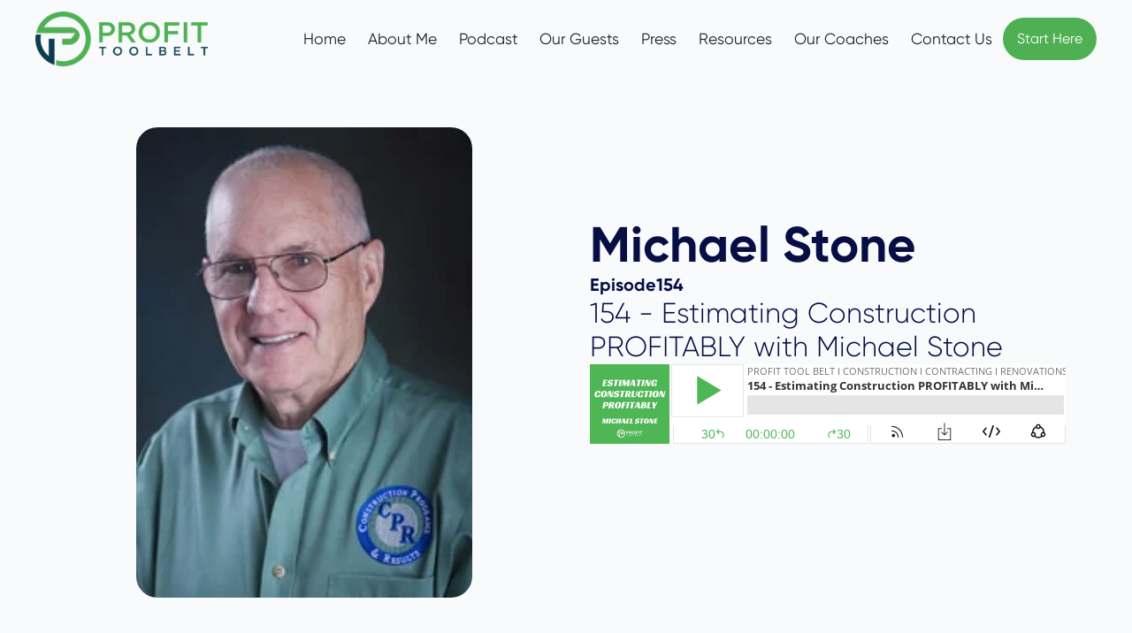

--- FILE ---
content_type: text/html; charset=utf-8
request_url: https://www.profittoolbelt.com/guests/michael-stone
body_size: 4625
content:
<!DOCTYPE html><!-- Last Published: Mon Jan 26 2026 22:07:05 GMT+0000 (Coordinated Universal Time) --><html data-wf-domain="www.profittoolbelt.com" data-wf-page="65528d072c01912b27634c02" data-wf-site="65457bef482982e9f7d73633" lang="en" data-wf-collection="65528d072c01912b27634be1" data-wf-item-slug="michael-stone"><head><meta charset="utf-8"/><title>profittoolbelt</title><meta content="width=device-width, initial-scale=1" name="viewport"/><link href="https://cdn.prod.website-files.com/65457bef482982e9f7d73633/css/profittoolbelt.webflow.shared.97c3d448e.css" rel="stylesheet" type="text/css" integrity="sha384-l8PUSOoW5WI7FaMQZ1bAD0kkhFQ/IDCCNG57+aiGMD5qwv95C5l8+ZejAtEZqUk+" crossorigin="anonymous"/><script type="text/javascript">!function(o,c){var n=c.documentElement,t=" w-mod-";n.className+=t+"js",("ontouchstart"in o||o.DocumentTouch&&c instanceof DocumentTouch)&&(n.className+=t+"touch")}(window,document);</script><link href="https://cdn.prod.website-files.com/65457bef482982e9f7d73633/6567a2773b0f52e9f6f6c8cc_favicon.png" rel="shortcut icon" type="image/x-icon"/><link href="https://cdn.prod.website-files.com/65457bef482982e9f7d73633/6567a27c15b4a102bc9ce5a3_webclip.png" rel="apple-touch-icon"/><script async="" src="https://www.googletagmanager.com/gtag/js?id=G-JM8C8SYS71"></script><script type="text/javascript">window.dataLayer = window.dataLayer || [];function gtag(){dataLayer.push(arguments);}gtag('set', 'developer_id.dZGVlNj', true);gtag('js', new Date());gtag('config', 'G-JM8C8SYS71');</script><!-- Please keep this css code to improve the font quality-->
<style>
  * {
  -webkit-font-smoothing: antialiased;
  -moz-osx-font-smoothing: grayscale;
}
</style>

<!-- Google tag (gtag.js) -->
<script async src="https://www.googletagmanager.com/gtag/js?id=G-JM8C8SYS71"></script>
<script>
  window.dataLayer = window.dataLayer || [];
  function gtag(){dataLayer.push(arguments);}
  gtag('js', new Date());

  gtag('config', 'G-JM8C8SYS71');
</script>


<!-- Meta Pixel Code -->
<script>
!function(f,b,e,v,n,t,s)
{if(f.fbq)return;n=f.fbq=function(){n.callMethod?
n.callMethod.apply(n,arguments):n.queue.push(arguments)};
if(!f._fbq)f._fbq=n;n.push=n;n.loaded=!0;n.version='2.0';
n.queue=[];t=b.createElement(e);t.async=!0;
t.src=v;s=b.getElementsByTagName(e)[0];
s.parentNode.insertBefore(t,s)}(window, document,'script',
'https://connect.facebook.net/en_US/fbevents.js');
fbq('init', '818296220035574');
fbq('track', 'PageView');
</script>
<noscript><img height="1" width="1" style="display:none"
src="https://www.facebook.com/tr?id=818296220035574&ev=PageView&noscript=1"
/></noscript>
<!-- End Meta Pixel Code --></head><body><div data-animation="default" class="navbar2_component w-nav" data-easing2="ease" fs-scrolldisable-element="smart-nav" data-easing="ease" data-collapse="medium" data-w-id="9c13e162-b041-37d7-5326-f74fbd88c61e" role="banner" data-duration="400"><div class="navbar2_container"><a href="/" class="navbar2_logo-link adjust w-nav-brand"><img src="https://cdn.prod.website-files.com/65457bef482982e9f7d73633/655aa2aa4cb61f6f2b6d7ed8_PTB-Color%20A.png" loading="lazy" width="195" sizes="195px" alt="" srcset="https://cdn.prod.website-files.com/65457bef482982e9f7d73633/655aa2aa4cb61f6f2b6d7ed8_PTB-Color%20A-p-500.png 500w, https://cdn.prod.website-files.com/65457bef482982e9f7d73633/655aa2aa4cb61f6f2b6d7ed8_PTB-Color%20A-p-800.png 800w, https://cdn.prod.website-files.com/65457bef482982e9f7d73633/655aa2aa4cb61f6f2b6d7ed8_PTB-Color%20A-p-1080.png 1080w, https://cdn.prod.website-files.com/65457bef482982e9f7d73633/655aa2aa4cb61f6f2b6d7ed8_PTB-Color%20A-p-1600.png 1600w, https://cdn.prod.website-files.com/65457bef482982e9f7d73633/655aa2aa4cb61f6f2b6d7ed8_PTB-Color%20A.png 2592w" class="navbar2_logo"/></a><div id="w-node-_9c13e162-b041-37d7-5326-f74fbd88c622-bd88c61e" class="navbar2_button-wrapper"><nav role="navigation" id="w-node-_9c13e162-b041-37d7-5326-f74fbd88c623-bd88c61e" class="navbar2_menu is-page-height-tablet bg-lds-white w-nav-menu"><div class="div-block-4"><a href="/" class="navbar2_link w-nav-link">Home</a><a href="/about-us" class="navbar2_link w-nav-link">About Me</a><a href="/podcast" class="navbar2_link w-nav-link">Podcast</a><a href="/our-guests" class="navbar2_link w-nav-link">Our Guests</a><a href="/press" class="navbar2_link w-nav-link">Press</a><a href="/resources" class="navbar2_link w-nav-link">Resources</a><a href="/coaches" class="navbar2_link w-nav-link">Our Coaches</a><a href="/contact-us" class="navbar2_link w-nav-link">Contact Us</a></div></nav><a href="/podcast" class="button secondary navbar w-button">Start Here</a><div class="navbar2_menu-button w-nav-button"><div class="menu-icon2"><div class="menu-icon2_line-top"></div><div class="menu-icon2_line-middle"><div class="menu-icon_line-middle-inner"></div></div><div class="menu-icon2_line-bottom"></div></div></div></div></div></div><div class="page-wrapper"><section class="section episode-hero"><div class="container-large-6 transition"><div class="w-layout-grid grid _2"><div id="w-node-_43dfebfc-fcbc-870a-d13b-f1fc02c91a16-27634c02" class="relative center"><img loading="lazy" width="380" id="w-node-_7ec66fce-0241-9765-95a6-c423519e1cf1-27634c02" alt="" src="https://cdn.prod.website-files.com/65457bef482982e9f7d73676/6560f5321a5523762dfef58d_Michael%20Stone.webp" class="grid-image sticky"/></div><div id="w-node-_7ec66fce-0241-9765-95a6-c423519e1cf2-27634c02" class="grid-content center spacing-2rem"><div class="content-holder _100"><h2 class="heading-xlarge bold">Michael Stone</h2><div class="full-width w-condition-invisible w-embed w-iframe"><iframe title="Libsyn Player" style="border: none" src="//" height="90" width="100%" scrolling="no"  allowfullscreen webkitallowfullscreen mozallowfullscreen oallowfullscreen msallowfullscreen></iframe></div><div class="w-dyn-list"><div role="list" class="w-dyn-items"><div role="listitem" class="w-dyn-item"><div class="flexbox-vertical mb-2rem _4"><div class="text-horizontal-stack"><p class="heading-small bold">Episode</p><p class="heading-small bold">154</p></div><h2 class="heading-medium">154 - Estimating Construction PROFITABLY with Michael Stone</h2><div class="full-width w-embed w-iframe"><iframe title="Libsyn Player" style="border: none" src="//html5-player.libsyn.com/embed/episode/id/23837651/height/90/theme/custom/thumbnail/yes/direction/forward/render-playlist/no/custom-color/4fb656/" height="90" width="100%" scrolling="no"  allowfullscreen webkitallowfullscreen mozallowfullscreen oallowfullscreen msallowfullscreen></iframe></div></div></div></div></div></div></div></div><div class="heading-div margin-top _2rem"><div class="w-embed w-script"><script src="https://static.elfsight.com/platform/platform.js" data-use-service-core defer></script>
<div class="elfsight-app-61532df6-d507-4e9a-b59c-136ea5440a79" data-elfsight-app-lazy></div></div></div></div></section><header class="section-podcast-description"><div class="page-padding"><div class="container-large-8"><div class="padding-section-large-2"><div class="content32_component"><div class="content32_content-left"><div class="content32_contributers"><div class="margin-bottom margin-small"><div class="heading-medium bold">Listen to Profit Tool Belt Podcast</div></div><a href="https://podcasts.apple.com/ca/podcast/profit-tool-belt/id1473467565" target="_blank" class="content32_author-wrapper w-inline-block"><div class="content32_author-image-wrapper"><img src="https://cdn.prod.website-files.com/65457bef482982e9f7d73633/6561017be7e9aa1a884ae73c_Podcasts_(iOS).svg.webp" loading="lazy" alt="" class="content32_author-image"/></div><div class="content32_author-details"><div class="text-weight-semibold-4">Apple podcast</div></div></a><a href="https://podcasts.google.com/feed/aHR0cHM6Ly9wcm9maXR0b29sYmVsdC5saWJzeW4uY29tL3Nwb3RpZnk" target="_blank" class="content32_author-wrapper w-inline-block"><div class="content32_author-image-wrapper"><img src="https://cdn.prod.website-files.com/65457bef482982e9f7d73633/6561017bfea2c70a0e1e472a_Google_Podcasts_icon.svg.webp" loading="lazy" sizes="48px" srcset="https://cdn.prod.website-files.com/65457bef482982e9f7d73633/6561017bfea2c70a0e1e472a_Google_Podcasts_icon.svg-p-500.png 500w, https://cdn.prod.website-files.com/65457bef482982e9f7d73633/6561017bfea2c70a0e1e472a_Google_Podcasts_icon.svg-p-800.png 800w, https://cdn.prod.website-files.com/65457bef482982e9f7d73633/6561017bfea2c70a0e1e472a_Google_Podcasts_icon.svg-p-1080.png 1080w, https://cdn.prod.website-files.com/65457bef482982e9f7d73633/6561017bfea2c70a0e1e472a_Google_Podcasts_icon.svg.webp 2048w" alt="" class="content32_author-image"/></div><div class="content32_author-details"><div class="text-weight-semibold-4">Google Podcast</div></div></a><a href="https://open.spotify.com/show/2fIjUQz2dVBEkEzKHJWuJW" target="_blank" class="content32_author-wrapper w-inline-block"><div class="content32_author-image-wrapper"><img src="https://cdn.prod.website-files.com/65457bef482982e9f7d73633/6561017bdc402b17a4281a4b_Spotify_icon.svg.webp" loading="lazy" sizes="48px" srcset="https://cdn.prod.website-files.com/65457bef482982e9f7d73633/6561017bdc402b17a4281a4b_Spotify_icon.svg-p-500.webp 500w, https://cdn.prod.website-files.com/65457bef482982e9f7d73633/6561017bdc402b17a4281a4b_Spotify_icon.svg-p-800.webp 800w, https://cdn.prod.website-files.com/65457bef482982e9f7d73633/6561017bdc402b17a4281a4b_Spotify_icon.svg-p-1080.webp 1080w, https://cdn.prod.website-files.com/65457bef482982e9f7d73633/6561017bdc402b17a4281a4b_Spotify_icon.svg.webp 1982w" alt="" class="content32_author-image"/></div><div class="content32_author-details"><div class="text-weight-semibold-4">Spotify</div></div></a><a href="https://www.iheart.com/podcast/263-profit-tool-belt-47520118/" target="_blank" class="content32_author-wrapper w-inline-block"><div class="content32_author-image-wrapper"><img src="https://cdn.prod.website-files.com/65457bef482982e9f7d73633/6561017a16141ee6e168d2c1_iheart%20logo.webp" loading="lazy" sizes="48px" srcset="https://cdn.prod.website-files.com/65457bef482982e9f7d73633/6561017a16141ee6e168d2c1_iheart%20logo-p-500.webp 500w, https://cdn.prod.website-files.com/65457bef482982e9f7d73633/6561017a16141ee6e168d2c1_iheart%20logo.webp 512w" alt="" class="content32_author-image"/></div><div class="content32_author-details"><div class="text-weight-semibold-4">I Heart</div></div></a><a href="https://profittoolbelt.libsyn.com/" target="_blank" class="content32_author-wrapper w-inline-block"><div class="content32_author-image-wrapper"><img src="https://cdn.prod.website-files.com/65457bef482982e9f7d73633/6561017beb7a32ab6ddbdc74_5574283c6c425aa0bb67ada275dda8a2dbe60541.webp" loading="lazy" alt="" class="content32_author-image"/></div><div class="content32_author-details"><div class="text-weight-semibold-4">Libsyn</div></div></a></div></div><div id="w-node-_0554b53a-d53d-4cfc-f320-d0347d6dc84d-27634c02" class="text-rich-text w-condition-invisible w-richtext"><p>Estimating the profitability of a job offer is the cornerstone of being in the construction industry, it&#x27;s what separates business owners from the average working Joe. But not all of us do it correctly, that&#x27;s why business coach Micheal Stone is here to explain his tried and true methods to get you back on top of your game.</p></div><div id="w-node-a1cd30b3-a319-1cae-a9c9-6203e8f65de6-27634c02" class="content32_content"><div id="w-node-b7a52b5f-603d-2865-971e-b1247d08dab6-27634c02" class="w-dyn-list"><div role="list" class="w-dyn-items"><div role="listitem" class="w-dyn-item"><div class="flexbox-vertical mb-4rem"><a href="/podcast/154-estimating-construction-profitably-with-michael-stone" class="link-txt w-inline-block"><h1 class="heading-medium bold hover">154 - Estimating Construction PROFITABLY with Michael Stone</h1></a><div class="text-rich-text w-richtext"><p>Estimating the profitability of a job offer is the cornerstone of being in the construction industry, it&#x27;s what separates business owners from the average working Joe. But not all of us do it correctly, that&#x27;s why business coach Micheal Stone is here to explain his tried and true methods to get you back on top of your game.</p></div></div></div></div></div></div></div></div></div></div></header></div><div class="section background-color-lds-black"><div class="container-large"><div class="padding-bottom padding-xxlarge"><div class="w-layout-grid footer1_top-wrapper"><div id="w-node-eb291303-5189-e6f1-61a1-ab4afcc33cd6-fcc33cd2" class="footer1_left-wrapper"><div class="margin-bottom margin-small"><a href="/" class="footer1_logo-link w-nav-brand"><img src="https://cdn.prod.website-files.com/65457bef482982e9f7d73633/655aa2aa4cb61f6f2b6d7ed8_PTB-Color%20A.png" loading="lazy" width="212" sizes="212px" alt="" srcset="https://cdn.prod.website-files.com/65457bef482982e9f7d73633/655aa2aa4cb61f6f2b6d7ed8_PTB-Color%20A-p-500.png 500w, https://cdn.prod.website-files.com/65457bef482982e9f7d73633/655aa2aa4cb61f6f2b6d7ed8_PTB-Color%20A-p-800.png 800w, https://cdn.prod.website-files.com/65457bef482982e9f7d73633/655aa2aa4cb61f6f2b6d7ed8_PTB-Color%20A-p-1080.png 1080w, https://cdn.prod.website-files.com/65457bef482982e9f7d73633/655aa2aa4cb61f6f2b6d7ed8_PTB-Color%20A-p-1600.png 1600w, https://cdn.prod.website-files.com/65457bef482982e9f7d73633/655aa2aa4cb61f6f2b6d7ed8_PTB-Color%20A.png 2592w"/></a></div></div><div class="w-layout-grid footer1_menu-wrapper"><div class="footer1_link-list"><div class="margin-bottom margin-xsmall"><div class="text-weight-semibold fs-styleguide_element-wrapper">Links</div></div><a href="/" class="footer-link">Home</a><a href="/about-us" class="footer-link">About Me</a><a href="/podcast" class="footer-link">Podcast</a><a href="/our-guests" class="footer-link">Our Guests</a><a href="/press" class="footer-link">Press</a><a href="/resources" class="footer-link">Resources</a><a href="/coaches" class="footer-link">Our Coaches</a><a href="/contact-us" class="footer-link">Contact us</a></div></div></div></div><div class="line-divider"></div><div class="padding-top padding-medium"><div class="footer1_bottom-wrapper"><div class="footer1_credit-text">© 2026 ProfitToolBelt All rights reserved.</div></div></div></div></div><script src="https://d3e54v103j8qbb.cloudfront.net/js/jquery-3.5.1.min.dc5e7f18c8.js?site=65457bef482982e9f7d73633" type="text/javascript" integrity="sha256-9/aliU8dGd2tb6OSsuzixeV4y/faTqgFtohetphbbj0=" crossorigin="anonymous"></script><script src="https://cdn.prod.website-files.com/65457bef482982e9f7d73633/js/webflow.schunk.36b8fb49256177c8.js" type="text/javascript" integrity="sha384-4abIlA5/v7XaW1HMXKBgnUuhnjBYJ/Z9C1OSg4OhmVw9O3QeHJ/qJqFBERCDPv7G" crossorigin="anonymous"></script><script src="https://cdn.prod.website-files.com/65457bef482982e9f7d73633/js/webflow.schunk.a91132d9d7255e79.js" type="text/javascript" integrity="sha384-yqc1eoF9ba7Bk/noYw5/9hiIGmCHHoFAecZ7hqLSZ7g57OXKD7mLy/ru3o7rrE8e" crossorigin="anonymous"></script><script src="https://cdn.prod.website-files.com/65457bef482982e9f7d73633/js/webflow.2012a180.007443c9aa2cebb7.js" type="text/javascript" integrity="sha384-w40oW5xG2xB882tCPNH0FmaJSquGPi3mNWl5+JX1PmD0aapXsKjUaoNyyc6ogwkx" crossorigin="anonymous"></script><script>
    (function(e,t,o,n,p,r,i){e.visitorGlobalObjectAlias=n;e[e.visitorGlobalObjectAlias]=e[e.visitorGlobalObjectAlias]||function(){(e[e.visitorGlobalObjectAlias].q=e[e.visitorGlobalObjectAlias].q||[]).push(arguments)};e[e.visitorGlobalObjectAlias].l=(new Date).getTime();r=t.createElement(“script”);r.src=o;r.async=true;i=t.getElementsByTagName(“script”)[0];i.parentNode.insertBefore(r,i)})(window,document,“https://diffuser-cdn.app-us1.com/diffuser/diffuser.js”,“vgo”);
    vgo(‘setAccount’, ‘25952700’);
    vgo(‘setTrackByDefault’, true);
    vgo(‘process’);
</script></body></html>

--- FILE ---
content_type: text/css
request_url: https://cdn.prod.website-files.com/65457bef482982e9f7d73633/css/profittoolbelt.webflow.shared.97c3d448e.css
body_size: 45297
content:
html {
  -webkit-text-size-adjust: 100%;
  -ms-text-size-adjust: 100%;
  font-family: sans-serif;
}

body {
  margin: 0;
}

article, aside, details, figcaption, figure, footer, header, hgroup, main, menu, nav, section, summary {
  display: block;
}

audio, canvas, progress, video {
  vertical-align: baseline;
  display: inline-block;
}

audio:not([controls]) {
  height: 0;
  display: none;
}

[hidden], template {
  display: none;
}

a {
  background-color: #0000;
}

a:active, a:hover {
  outline: 0;
}

abbr[title] {
  border-bottom: 1px dotted;
}

b, strong {
  font-weight: bold;
}

dfn {
  font-style: italic;
}

h1 {
  margin: .67em 0;
  font-size: 2em;
}

mark {
  color: #000;
  background: #ff0;
}

small {
  font-size: 80%;
}

sub, sup {
  vertical-align: baseline;
  font-size: 75%;
  line-height: 0;
  position: relative;
}

sup {
  top: -.5em;
}

sub {
  bottom: -.25em;
}

img {
  border: 0;
}

svg:not(:root) {
  overflow: hidden;
}

hr {
  box-sizing: content-box;
  height: 0;
}

pre {
  overflow: auto;
}

code, kbd, pre, samp {
  font-family: monospace;
  font-size: 1em;
}

button, input, optgroup, select, textarea {
  color: inherit;
  font: inherit;
  margin: 0;
}

button {
  overflow: visible;
}

button, select {
  text-transform: none;
}

button, html input[type="button"], input[type="reset"] {
  -webkit-appearance: button;
  cursor: pointer;
}

button[disabled], html input[disabled] {
  cursor: default;
}

button::-moz-focus-inner, input::-moz-focus-inner {
  border: 0;
  padding: 0;
}

input {
  line-height: normal;
}

input[type="checkbox"], input[type="radio"] {
  box-sizing: border-box;
  padding: 0;
}

input[type="number"]::-webkit-inner-spin-button, input[type="number"]::-webkit-outer-spin-button {
  height: auto;
}

input[type="search"] {
  -webkit-appearance: none;
}

input[type="search"]::-webkit-search-cancel-button, input[type="search"]::-webkit-search-decoration {
  -webkit-appearance: none;
}

legend {
  border: 0;
  padding: 0;
}

textarea {
  overflow: auto;
}

optgroup {
  font-weight: bold;
}

table {
  border-collapse: collapse;
  border-spacing: 0;
}

td, th {
  padding: 0;
}

@font-face {
  font-family: webflow-icons;
  src: url("[data-uri]") format("truetype");
  font-weight: normal;
  font-style: normal;
}

[class^="w-icon-"], [class*=" w-icon-"] {
  speak: none;
  font-variant: normal;
  text-transform: none;
  -webkit-font-smoothing: antialiased;
  -moz-osx-font-smoothing: grayscale;
  font-style: normal;
  font-weight: normal;
  line-height: 1;
  font-family: webflow-icons !important;
}

.w-icon-slider-right:before {
  content: "";
}

.w-icon-slider-left:before {
  content: "";
}

.w-icon-nav-menu:before {
  content: "";
}

.w-icon-arrow-down:before, .w-icon-dropdown-toggle:before {
  content: "";
}

.w-icon-file-upload-remove:before {
  content: "";
}

.w-icon-file-upload-icon:before {
  content: "";
}

* {
  box-sizing: border-box;
}

html {
  height: 100%;
}

body {
  color: #333;
  background-color: #fff;
  min-height: 100%;
  margin: 0;
  font-family: Arial, sans-serif;
  font-size: 14px;
  line-height: 20px;
}

img {
  vertical-align: middle;
  max-width: 100%;
  display: inline-block;
}

html.w-mod-touch * {
  background-attachment: scroll !important;
}

.w-block {
  display: block;
}

.w-inline-block {
  max-width: 100%;
  display: inline-block;
}

.w-clearfix:before, .w-clearfix:after {
  content: " ";
  grid-area: 1 / 1 / 2 / 2;
  display: table;
}

.w-clearfix:after {
  clear: both;
}

.w-hidden {
  display: none;
}

.w-button {
  color: #fff;
  line-height: inherit;
  cursor: pointer;
  background-color: #3898ec;
  border: 0;
  border-radius: 0;
  padding: 9px 15px;
  text-decoration: none;
  display: inline-block;
}

input.w-button {
  -webkit-appearance: button;
}

html[data-w-dynpage] [data-w-cloak] {
  color: #0000 !important;
}

.w-code-block {
  margin: unset;
}

pre.w-code-block code {
  all: inherit;
}

.w-optimization {
  display: contents;
}

.w-webflow-badge, .w-webflow-badge > img {
  box-sizing: unset;
  width: unset;
  height: unset;
  max-height: unset;
  max-width: unset;
  min-height: unset;
  min-width: unset;
  margin: unset;
  padding: unset;
  float: unset;
  clear: unset;
  border: unset;
  border-radius: unset;
  background: unset;
  background-image: unset;
  background-position: unset;
  background-size: unset;
  background-repeat: unset;
  background-origin: unset;
  background-clip: unset;
  background-attachment: unset;
  background-color: unset;
  box-shadow: unset;
  transform: unset;
  direction: unset;
  font-family: unset;
  font-weight: unset;
  color: unset;
  font-size: unset;
  line-height: unset;
  font-style: unset;
  font-variant: unset;
  text-align: unset;
  letter-spacing: unset;
  -webkit-text-decoration: unset;
  text-decoration: unset;
  text-indent: unset;
  text-transform: unset;
  list-style-type: unset;
  text-shadow: unset;
  vertical-align: unset;
  cursor: unset;
  white-space: unset;
  word-break: unset;
  word-spacing: unset;
  word-wrap: unset;
  transition: unset;
}

.w-webflow-badge {
  white-space: nowrap;
  cursor: pointer;
  box-shadow: 0 0 0 1px #0000001a, 0 1px 3px #0000001a;
  visibility: visible !important;
  opacity: 1 !important;
  z-index: 2147483647 !important;
  color: #aaadb0 !important;
  overflow: unset !important;
  background-color: #fff !important;
  border-radius: 3px !important;
  width: auto !important;
  height: auto !important;
  margin: 0 !important;
  padding: 6px !important;
  font-size: 12px !important;
  line-height: 14px !important;
  text-decoration: none !important;
  display: inline-block !important;
  position: fixed !important;
  inset: auto 12px 12px auto !important;
  transform: none !important;
}

.w-webflow-badge > img {
  position: unset;
  visibility: unset !important;
  opacity: 1 !important;
  vertical-align: middle !important;
  display: inline-block !important;
}

h1, h2, h3, h4, h5, h6 {
  margin-bottom: 10px;
  font-weight: bold;
}

h1 {
  margin-top: 20px;
  font-size: 38px;
  line-height: 44px;
}

h2 {
  margin-top: 20px;
  font-size: 32px;
  line-height: 36px;
}

h3 {
  margin-top: 20px;
  font-size: 24px;
  line-height: 30px;
}

h4 {
  margin-top: 10px;
  font-size: 18px;
  line-height: 24px;
}

h5 {
  margin-top: 10px;
  font-size: 14px;
  line-height: 20px;
}

h6 {
  margin-top: 10px;
  font-size: 12px;
  line-height: 18px;
}

p {
  margin-top: 0;
  margin-bottom: 10px;
}

blockquote {
  border-left: 5px solid #e2e2e2;
  margin: 0 0 10px;
  padding: 10px 20px;
  font-size: 18px;
  line-height: 22px;
}

figure {
  margin: 0 0 10px;
}

ul, ol {
  margin-top: 0;
  margin-bottom: 10px;
  padding-left: 40px;
}

.w-list-unstyled {
  padding-left: 0;
  list-style: none;
}

.w-embed:before, .w-embed:after {
  content: " ";
  grid-area: 1 / 1 / 2 / 2;
  display: table;
}

.w-embed:after {
  clear: both;
}

.w-video {
  width: 100%;
  padding: 0;
  position: relative;
}

.w-video iframe, .w-video object, .w-video embed {
  border: none;
  width: 100%;
  height: 100%;
  position: absolute;
  top: 0;
  left: 0;
}

fieldset {
  border: 0;
  margin: 0;
  padding: 0;
}

button, [type="button"], [type="reset"] {
  cursor: pointer;
  -webkit-appearance: button;
  border: 0;
}

.w-form {
  margin: 0 0 15px;
}

.w-form-done {
  text-align: center;
  background-color: #ddd;
  padding: 20px;
  display: none;
}

.w-form-fail {
  background-color: #ffdede;
  margin-top: 10px;
  padding: 10px;
  display: none;
}

label {
  margin-bottom: 5px;
  font-weight: bold;
  display: block;
}

.w-input, .w-select {
  color: #333;
  vertical-align: middle;
  background-color: #fff;
  border: 1px solid #ccc;
  width: 100%;
  height: 38px;
  margin-bottom: 10px;
  padding: 8px 12px;
  font-size: 14px;
  line-height: 1.42857;
  display: block;
}

.w-input::placeholder, .w-select::placeholder {
  color: #999;
}

.w-input:focus, .w-select:focus {
  border-color: #3898ec;
  outline: 0;
}

.w-input[disabled], .w-select[disabled], .w-input[readonly], .w-select[readonly], fieldset[disabled] .w-input, fieldset[disabled] .w-select {
  cursor: not-allowed;
}

.w-input[disabled]:not(.w-input-disabled), .w-select[disabled]:not(.w-input-disabled), .w-input[readonly], .w-select[readonly], fieldset[disabled]:not(.w-input-disabled) .w-input, fieldset[disabled]:not(.w-input-disabled) .w-select {
  background-color: #eee;
}

textarea.w-input, textarea.w-select {
  height: auto;
}

.w-select {
  background-color: #f3f3f3;
}

.w-select[multiple] {
  height: auto;
}

.w-form-label {
  cursor: pointer;
  margin-bottom: 0;
  font-weight: normal;
  display: inline-block;
}

.w-radio {
  margin-bottom: 5px;
  padding-left: 20px;
  display: block;
}

.w-radio:before, .w-radio:after {
  content: " ";
  grid-area: 1 / 1 / 2 / 2;
  display: table;
}

.w-radio:after {
  clear: both;
}

.w-radio-input {
  float: left;
  margin: 3px 0 0 -20px;
  line-height: normal;
}

.w-file-upload {
  margin-bottom: 10px;
  display: block;
}

.w-file-upload-input {
  opacity: 0;
  z-index: -100;
  width: .1px;
  height: .1px;
  position: absolute;
  overflow: hidden;
}

.w-file-upload-default, .w-file-upload-uploading, .w-file-upload-success {
  color: #333;
  display: inline-block;
}

.w-file-upload-error {
  margin-top: 10px;
  display: block;
}

.w-file-upload-default.w-hidden, .w-file-upload-uploading.w-hidden, .w-file-upload-error.w-hidden, .w-file-upload-success.w-hidden {
  display: none;
}

.w-file-upload-uploading-btn {
  cursor: pointer;
  background-color: #fafafa;
  border: 1px solid #ccc;
  margin: 0;
  padding: 8px 12px;
  font-size: 14px;
  font-weight: normal;
  display: flex;
}

.w-file-upload-file {
  background-color: #fafafa;
  border: 1px solid #ccc;
  flex-grow: 1;
  justify-content: space-between;
  margin: 0;
  padding: 8px 9px 8px 11px;
  display: flex;
}

.w-file-upload-file-name {
  font-size: 14px;
  font-weight: normal;
  display: block;
}

.w-file-remove-link {
  cursor: pointer;
  width: auto;
  height: auto;
  margin-top: 3px;
  margin-left: 10px;
  padding: 3px;
  display: block;
}

.w-icon-file-upload-remove {
  margin: auto;
  font-size: 10px;
}

.w-file-upload-error-msg {
  color: #ea384c;
  padding: 2px 0;
  display: inline-block;
}

.w-file-upload-info {
  padding: 0 12px;
  line-height: 38px;
  display: inline-block;
}

.w-file-upload-label {
  cursor: pointer;
  background-color: #fafafa;
  border: 1px solid #ccc;
  margin: 0;
  padding: 8px 12px;
  font-size: 14px;
  font-weight: normal;
  display: inline-block;
}

.w-icon-file-upload-icon, .w-icon-file-upload-uploading {
  width: 20px;
  margin-right: 8px;
  display: inline-block;
}

.w-icon-file-upload-uploading {
  height: 20px;
}

.w-container {
  max-width: 940px;
  margin-left: auto;
  margin-right: auto;
}

.w-container:before, .w-container:after {
  content: " ";
  grid-area: 1 / 1 / 2 / 2;
  display: table;
}

.w-container:after {
  clear: both;
}

.w-container .w-row {
  margin-left: -10px;
  margin-right: -10px;
}

.w-row:before, .w-row:after {
  content: " ";
  grid-area: 1 / 1 / 2 / 2;
  display: table;
}

.w-row:after {
  clear: both;
}

.w-row .w-row {
  margin-left: 0;
  margin-right: 0;
}

.w-col {
  float: left;
  width: 100%;
  min-height: 1px;
  padding-left: 10px;
  padding-right: 10px;
  position: relative;
}

.w-col .w-col {
  padding-left: 0;
  padding-right: 0;
}

.w-col-1 {
  width: 8.33333%;
}

.w-col-2 {
  width: 16.6667%;
}

.w-col-3 {
  width: 25%;
}

.w-col-4 {
  width: 33.3333%;
}

.w-col-5 {
  width: 41.6667%;
}

.w-col-6 {
  width: 50%;
}

.w-col-7 {
  width: 58.3333%;
}

.w-col-8 {
  width: 66.6667%;
}

.w-col-9 {
  width: 75%;
}

.w-col-10 {
  width: 83.3333%;
}

.w-col-11 {
  width: 91.6667%;
}

.w-col-12 {
  width: 100%;
}

.w-hidden-main {
  display: none !important;
}

@media screen and (max-width: 991px) {
  .w-container {
    max-width: 728px;
  }

  .w-hidden-main {
    display: inherit !important;
  }

  .w-hidden-medium {
    display: none !important;
  }

  .w-col-medium-1 {
    width: 8.33333%;
  }

  .w-col-medium-2 {
    width: 16.6667%;
  }

  .w-col-medium-3 {
    width: 25%;
  }

  .w-col-medium-4 {
    width: 33.3333%;
  }

  .w-col-medium-5 {
    width: 41.6667%;
  }

  .w-col-medium-6 {
    width: 50%;
  }

  .w-col-medium-7 {
    width: 58.3333%;
  }

  .w-col-medium-8 {
    width: 66.6667%;
  }

  .w-col-medium-9 {
    width: 75%;
  }

  .w-col-medium-10 {
    width: 83.3333%;
  }

  .w-col-medium-11 {
    width: 91.6667%;
  }

  .w-col-medium-12 {
    width: 100%;
  }

  .w-col-stack {
    width: 100%;
    left: auto;
    right: auto;
  }
}

@media screen and (max-width: 767px) {
  .w-hidden-main, .w-hidden-medium {
    display: inherit !important;
  }

  .w-hidden-small {
    display: none !important;
  }

  .w-row, .w-container .w-row {
    margin-left: 0;
    margin-right: 0;
  }

  .w-col {
    width: 100%;
    left: auto;
    right: auto;
  }

  .w-col-small-1 {
    width: 8.33333%;
  }

  .w-col-small-2 {
    width: 16.6667%;
  }

  .w-col-small-3 {
    width: 25%;
  }

  .w-col-small-4 {
    width: 33.3333%;
  }

  .w-col-small-5 {
    width: 41.6667%;
  }

  .w-col-small-6 {
    width: 50%;
  }

  .w-col-small-7 {
    width: 58.3333%;
  }

  .w-col-small-8 {
    width: 66.6667%;
  }

  .w-col-small-9 {
    width: 75%;
  }

  .w-col-small-10 {
    width: 83.3333%;
  }

  .w-col-small-11 {
    width: 91.6667%;
  }

  .w-col-small-12 {
    width: 100%;
  }
}

@media screen and (max-width: 479px) {
  .w-container {
    max-width: none;
  }

  .w-hidden-main, .w-hidden-medium, .w-hidden-small {
    display: inherit !important;
  }

  .w-hidden-tiny {
    display: none !important;
  }

  .w-col {
    width: 100%;
  }

  .w-col-tiny-1 {
    width: 8.33333%;
  }

  .w-col-tiny-2 {
    width: 16.6667%;
  }

  .w-col-tiny-3 {
    width: 25%;
  }

  .w-col-tiny-4 {
    width: 33.3333%;
  }

  .w-col-tiny-5 {
    width: 41.6667%;
  }

  .w-col-tiny-6 {
    width: 50%;
  }

  .w-col-tiny-7 {
    width: 58.3333%;
  }

  .w-col-tiny-8 {
    width: 66.6667%;
  }

  .w-col-tiny-9 {
    width: 75%;
  }

  .w-col-tiny-10 {
    width: 83.3333%;
  }

  .w-col-tiny-11 {
    width: 91.6667%;
  }

  .w-col-tiny-12 {
    width: 100%;
  }
}

.w-widget {
  position: relative;
}

.w-widget-map {
  width: 100%;
  height: 400px;
}

.w-widget-map label {
  width: auto;
  display: inline;
}

.w-widget-map img {
  max-width: inherit;
}

.w-widget-map .gm-style-iw {
  text-align: center;
}

.w-widget-map .gm-style-iw > button {
  display: none !important;
}

.w-widget-twitter {
  overflow: hidden;
}

.w-widget-twitter-count-shim {
  vertical-align: top;
  text-align: center;
  background: #fff;
  border: 1px solid #758696;
  border-radius: 3px;
  width: 28px;
  height: 20px;
  display: inline-block;
  position: relative;
}

.w-widget-twitter-count-shim * {
  pointer-events: none;
  -webkit-user-select: none;
  user-select: none;
}

.w-widget-twitter-count-shim .w-widget-twitter-count-inner {
  text-align: center;
  color: #999;
  font-family: serif;
  font-size: 15px;
  line-height: 12px;
  position: relative;
}

.w-widget-twitter-count-shim .w-widget-twitter-count-clear {
  display: block;
  position: relative;
}

.w-widget-twitter-count-shim.w--large {
  width: 36px;
  height: 28px;
}

.w-widget-twitter-count-shim.w--large .w-widget-twitter-count-inner {
  font-size: 18px;
  line-height: 18px;
}

.w-widget-twitter-count-shim:not(.w--vertical) {
  margin-left: 5px;
  margin-right: 8px;
}

.w-widget-twitter-count-shim:not(.w--vertical).w--large {
  margin-left: 6px;
}

.w-widget-twitter-count-shim:not(.w--vertical):before, .w-widget-twitter-count-shim:not(.w--vertical):after {
  content: " ";
  pointer-events: none;
  border: solid #0000;
  width: 0;
  height: 0;
  position: absolute;
  top: 50%;
  left: 0;
}

.w-widget-twitter-count-shim:not(.w--vertical):before {
  border-width: 4px;
  border-color: #75869600 #5d6c7b #75869600 #75869600;
  margin-top: -4px;
  margin-left: -9px;
}

.w-widget-twitter-count-shim:not(.w--vertical).w--large:before {
  border-width: 5px;
  margin-top: -5px;
  margin-left: -10px;
}

.w-widget-twitter-count-shim:not(.w--vertical):after {
  border-width: 4px;
  border-color: #fff0 #fff #fff0 #fff0;
  margin-top: -4px;
  margin-left: -8px;
}

.w-widget-twitter-count-shim:not(.w--vertical).w--large:after {
  border-width: 5px;
  margin-top: -5px;
  margin-left: -9px;
}

.w-widget-twitter-count-shim.w--vertical {
  width: 61px;
  height: 33px;
  margin-bottom: 8px;
}

.w-widget-twitter-count-shim.w--vertical:before, .w-widget-twitter-count-shim.w--vertical:after {
  content: " ";
  pointer-events: none;
  border: solid #0000;
  width: 0;
  height: 0;
  position: absolute;
  top: 100%;
  left: 50%;
}

.w-widget-twitter-count-shim.w--vertical:before {
  border-width: 5px;
  border-color: #5d6c7b #75869600 #75869600;
  margin-left: -5px;
}

.w-widget-twitter-count-shim.w--vertical:after {
  border-width: 4px;
  border-color: #fff #fff0 #fff0;
  margin-left: -4px;
}

.w-widget-twitter-count-shim.w--vertical .w-widget-twitter-count-inner {
  font-size: 18px;
  line-height: 22px;
}

.w-widget-twitter-count-shim.w--vertical.w--large {
  width: 76px;
}

.w-background-video {
  color: #fff;
  height: 500px;
  position: relative;
  overflow: hidden;
}

.w-background-video > video {
  object-fit: cover;
  z-index: -100;
  background-position: 50%;
  background-size: cover;
  width: 100%;
  height: 100%;
  margin: auto;
  position: absolute;
  inset: -100%;
}

.w-background-video > video::-webkit-media-controls-start-playback-button {
  -webkit-appearance: none;
  display: none !important;
}

.w-background-video--control {
  background-color: #0000;
  padding: 0;
  position: absolute;
  bottom: 1em;
  right: 1em;
}

.w-background-video--control > [hidden] {
  display: none !important;
}

.w-slider {
  text-align: center;
  clear: both;
  -webkit-tap-highlight-color: #0000;
  tap-highlight-color: #0000;
  background: #ddd;
  height: 300px;
  position: relative;
}

.w-slider-mask {
  z-index: 1;
  white-space: nowrap;
  height: 100%;
  display: block;
  position: relative;
  left: 0;
  right: 0;
  overflow: hidden;
}

.w-slide {
  vertical-align: top;
  white-space: normal;
  text-align: left;
  width: 100%;
  height: 100%;
  display: inline-block;
  position: relative;
}

.w-slider-nav {
  z-index: 2;
  text-align: center;
  -webkit-tap-highlight-color: #0000;
  tap-highlight-color: #0000;
  height: 40px;
  margin: auto;
  padding-top: 10px;
  position: absolute;
  inset: auto 0 0;
}

.w-slider-nav.w-round > div {
  border-radius: 100%;
}

.w-slider-nav.w-num > div {
  font-size: inherit;
  line-height: inherit;
  width: auto;
  height: auto;
  padding: .2em .5em;
}

.w-slider-nav.w-shadow > div {
  box-shadow: 0 0 3px #3336;
}

.w-slider-nav-invert {
  color: #fff;
}

.w-slider-nav-invert > div {
  background-color: #2226;
}

.w-slider-nav-invert > div.w-active {
  background-color: #222;
}

.w-slider-dot {
  cursor: pointer;
  background-color: #fff6;
  width: 1em;
  height: 1em;
  margin: 0 3px .5em;
  transition: background-color .1s, color .1s;
  display: inline-block;
  position: relative;
}

.w-slider-dot.w-active {
  background-color: #fff;
}

.w-slider-dot:focus {
  outline: none;
  box-shadow: 0 0 0 2px #fff;
}

.w-slider-dot:focus.w-active {
  box-shadow: none;
}

.w-slider-arrow-left, .w-slider-arrow-right {
  cursor: pointer;
  color: #fff;
  -webkit-tap-highlight-color: #0000;
  tap-highlight-color: #0000;
  -webkit-user-select: none;
  user-select: none;
  width: 80px;
  margin: auto;
  font-size: 40px;
  position: absolute;
  inset: 0;
  overflow: hidden;
}

.w-slider-arrow-left [class^="w-icon-"], .w-slider-arrow-right [class^="w-icon-"], .w-slider-arrow-left [class*=" w-icon-"], .w-slider-arrow-right [class*=" w-icon-"] {
  position: absolute;
}

.w-slider-arrow-left:focus, .w-slider-arrow-right:focus {
  outline: 0;
}

.w-slider-arrow-left {
  z-index: 3;
  right: auto;
}

.w-slider-arrow-right {
  z-index: 4;
  left: auto;
}

.w-icon-slider-left, .w-icon-slider-right {
  width: 1em;
  height: 1em;
  margin: auto;
  inset: 0;
}

.w-slider-aria-label {
  clip: rect(0 0 0 0);
  border: 0;
  width: 1px;
  height: 1px;
  margin: -1px;
  padding: 0;
  position: absolute;
  overflow: hidden;
}

.w-slider-force-show {
  display: block !important;
}

.w-dropdown {
  text-align: left;
  z-index: 900;
  margin-left: auto;
  margin-right: auto;
  display: inline-block;
  position: relative;
}

.w-dropdown-btn, .w-dropdown-toggle, .w-dropdown-link {
  vertical-align: top;
  color: #222;
  text-align: left;
  white-space: nowrap;
  margin-left: auto;
  margin-right: auto;
  padding: 20px;
  text-decoration: none;
  position: relative;
}

.w-dropdown-toggle {
  -webkit-user-select: none;
  user-select: none;
  cursor: pointer;
  padding-right: 40px;
  display: inline-block;
}

.w-dropdown-toggle:focus {
  outline: 0;
}

.w-icon-dropdown-toggle {
  width: 1em;
  height: 1em;
  margin: auto 20px auto auto;
  position: absolute;
  top: 0;
  bottom: 0;
  right: 0;
}

.w-dropdown-list {
  background: #ddd;
  min-width: 100%;
  display: none;
  position: absolute;
}

.w-dropdown-list.w--open {
  display: block;
}

.w-dropdown-link {
  color: #222;
  padding: 10px 20px;
  display: block;
}

.w-dropdown-link.w--current {
  color: #0082f3;
}

.w-dropdown-link:focus {
  outline: 0;
}

@media screen and (max-width: 767px) {
  .w-nav-brand {
    padding-left: 10px;
  }
}

.w-lightbox-backdrop {
  cursor: auto;
  letter-spacing: normal;
  text-indent: 0;
  text-shadow: none;
  text-transform: none;
  visibility: visible;
  white-space: normal;
  word-break: normal;
  word-spacing: normal;
  word-wrap: normal;
  color: #fff;
  text-align: center;
  z-index: 2000;
  opacity: 0;
  -webkit-user-select: none;
  -moz-user-select: none;
  -webkit-tap-highlight-color: transparent;
  background: #000000e6;
  outline: 0;
  font-family: Helvetica Neue, Helvetica, Ubuntu, Segoe UI, Verdana, sans-serif;
  font-size: 17px;
  font-style: normal;
  font-weight: 300;
  line-height: 1.2;
  list-style: disc;
  position: fixed;
  inset: 0;
  -webkit-transform: translate(0);
}

.w-lightbox-backdrop, .w-lightbox-container {
  -webkit-overflow-scrolling: touch;
  height: 100%;
  overflow: auto;
}

.w-lightbox-content {
  height: 100vh;
  position: relative;
  overflow: hidden;
}

.w-lightbox-view {
  opacity: 0;
  width: 100vw;
  height: 100vh;
  position: absolute;
}

.w-lightbox-view:before {
  content: "";
  height: 100vh;
}

.w-lightbox-group, .w-lightbox-group .w-lightbox-view, .w-lightbox-group .w-lightbox-view:before {
  height: 86vh;
}

.w-lightbox-frame, .w-lightbox-view:before {
  vertical-align: middle;
  display: inline-block;
}

.w-lightbox-figure {
  margin: 0;
  position: relative;
}

.w-lightbox-group .w-lightbox-figure {
  cursor: pointer;
}

.w-lightbox-img {
  width: auto;
  max-width: none;
  height: auto;
}

.w-lightbox-image {
  float: none;
  max-width: 100vw;
  max-height: 100vh;
  display: block;
}

.w-lightbox-group .w-lightbox-image {
  max-height: 86vh;
}

.w-lightbox-caption {
  text-align: left;
  text-overflow: ellipsis;
  white-space: nowrap;
  background: #0006;
  padding: .5em 1em;
  position: absolute;
  bottom: 0;
  left: 0;
  right: 0;
  overflow: hidden;
}

.w-lightbox-embed {
  width: 100%;
  height: 100%;
  position: absolute;
  inset: 0;
}

.w-lightbox-control {
  cursor: pointer;
  background-position: center;
  background-repeat: no-repeat;
  background-size: 24px;
  width: 4em;
  transition: all .3s;
  position: absolute;
  top: 0;
}

.w-lightbox-left {
  background-image: url("[data-uri]");
  display: none;
  bottom: 0;
  left: 0;
}

.w-lightbox-right {
  background-image: url("[data-uri]");
  display: none;
  bottom: 0;
  right: 0;
}

.w-lightbox-close {
  background-image: url("[data-uri]");
  background-size: 18px;
  height: 2.6em;
  right: 0;
}

.w-lightbox-strip {
  white-space: nowrap;
  padding: 0 1vh;
  line-height: 0;
  position: absolute;
  bottom: 0;
  left: 0;
  right: 0;
  overflow: auto hidden;
}

.w-lightbox-item {
  box-sizing: content-box;
  cursor: pointer;
  width: 10vh;
  padding: 2vh 1vh;
  display: inline-block;
  -webkit-transform: translate3d(0, 0, 0);
}

.w-lightbox-active {
  opacity: .3;
}

.w-lightbox-thumbnail {
  background: #222;
  height: 10vh;
  position: relative;
  overflow: hidden;
}

.w-lightbox-thumbnail-image {
  position: absolute;
  top: 0;
  left: 0;
}

.w-lightbox-thumbnail .w-lightbox-tall {
  width: 100%;
  top: 50%;
  transform: translate(0, -50%);
}

.w-lightbox-thumbnail .w-lightbox-wide {
  height: 100%;
  left: 50%;
  transform: translate(-50%);
}

.w-lightbox-spinner {
  box-sizing: border-box;
  border: 5px solid #0006;
  border-radius: 50%;
  width: 40px;
  height: 40px;
  margin-top: -20px;
  margin-left: -20px;
  animation: .8s linear infinite spin;
  position: absolute;
  top: 50%;
  left: 50%;
}

.w-lightbox-spinner:after {
  content: "";
  border: 3px solid #0000;
  border-bottom-color: #fff;
  border-radius: 50%;
  position: absolute;
  inset: -4px;
}

.w-lightbox-hide {
  display: none;
}

.w-lightbox-noscroll {
  overflow: hidden;
}

@media (min-width: 768px) {
  .w-lightbox-content {
    height: 96vh;
    margin-top: 2vh;
  }

  .w-lightbox-view, .w-lightbox-view:before {
    height: 96vh;
  }

  .w-lightbox-group, .w-lightbox-group .w-lightbox-view, .w-lightbox-group .w-lightbox-view:before {
    height: 84vh;
  }

  .w-lightbox-image {
    max-width: 96vw;
    max-height: 96vh;
  }

  .w-lightbox-group .w-lightbox-image {
    max-width: 82.3vw;
    max-height: 84vh;
  }

  .w-lightbox-left, .w-lightbox-right {
    opacity: .5;
    display: block;
  }

  .w-lightbox-close {
    opacity: .8;
  }

  .w-lightbox-control:hover {
    opacity: 1;
  }
}

.w-lightbox-inactive, .w-lightbox-inactive:hover {
  opacity: 0;
}

.w-richtext:before, .w-richtext:after {
  content: " ";
  grid-area: 1 / 1 / 2 / 2;
  display: table;
}

.w-richtext:after {
  clear: both;
}

.w-richtext[contenteditable="true"]:before, .w-richtext[contenteditable="true"]:after {
  white-space: initial;
}

.w-richtext ol, .w-richtext ul {
  overflow: hidden;
}

.w-richtext .w-richtext-figure-selected.w-richtext-figure-type-video div:after, .w-richtext .w-richtext-figure-selected[data-rt-type="video"] div:after, .w-richtext .w-richtext-figure-selected.w-richtext-figure-type-image div, .w-richtext .w-richtext-figure-selected[data-rt-type="image"] div {
  outline: 2px solid #2895f7;
}

.w-richtext figure.w-richtext-figure-type-video > div:after, .w-richtext figure[data-rt-type="video"] > div:after {
  content: "";
  display: none;
  position: absolute;
  inset: 0;
}

.w-richtext figure {
  max-width: 60%;
  position: relative;
}

.w-richtext figure > div:before {
  cursor: default !important;
}

.w-richtext figure img {
  width: 100%;
}

.w-richtext figure figcaption.w-richtext-figcaption-placeholder {
  opacity: .6;
}

.w-richtext figure div {
  color: #0000;
  font-size: 0;
}

.w-richtext figure.w-richtext-figure-type-image, .w-richtext figure[data-rt-type="image"] {
  display: table;
}

.w-richtext figure.w-richtext-figure-type-image > div, .w-richtext figure[data-rt-type="image"] > div {
  display: inline-block;
}

.w-richtext figure.w-richtext-figure-type-image > figcaption, .w-richtext figure[data-rt-type="image"] > figcaption {
  caption-side: bottom;
  display: table-caption;
}

.w-richtext figure.w-richtext-figure-type-video, .w-richtext figure[data-rt-type="video"] {
  width: 60%;
  height: 0;
}

.w-richtext figure.w-richtext-figure-type-video iframe, .w-richtext figure[data-rt-type="video"] iframe {
  width: 100%;
  height: 100%;
  position: absolute;
  top: 0;
  left: 0;
}

.w-richtext figure.w-richtext-figure-type-video > div, .w-richtext figure[data-rt-type="video"] > div {
  width: 100%;
}

.w-richtext figure.w-richtext-align-center {
  clear: both;
  margin-left: auto;
  margin-right: auto;
}

.w-richtext figure.w-richtext-align-center.w-richtext-figure-type-image > div, .w-richtext figure.w-richtext-align-center[data-rt-type="image"] > div {
  max-width: 100%;
}

.w-richtext figure.w-richtext-align-normal {
  clear: both;
}

.w-richtext figure.w-richtext-align-fullwidth {
  text-align: center;
  clear: both;
  width: 100%;
  max-width: 100%;
  margin-left: auto;
  margin-right: auto;
  display: block;
}

.w-richtext figure.w-richtext-align-fullwidth > div {
  padding-bottom: inherit;
  display: inline-block;
}

.w-richtext figure.w-richtext-align-fullwidth > figcaption {
  display: block;
}

.w-richtext figure.w-richtext-align-floatleft {
  float: left;
  clear: none;
  margin-right: 15px;
}

.w-richtext figure.w-richtext-align-floatright {
  float: right;
  clear: none;
  margin-left: 15px;
}

.w-nav {
  z-index: 1000;
  background: #ddd;
  position: relative;
}

.w-nav:before, .w-nav:after {
  content: " ";
  grid-area: 1 / 1 / 2 / 2;
  display: table;
}

.w-nav:after {
  clear: both;
}

.w-nav-brand {
  float: left;
  color: #333;
  text-decoration: none;
  position: relative;
}

.w-nav-link {
  vertical-align: top;
  color: #222;
  text-align: left;
  margin-left: auto;
  margin-right: auto;
  padding: 20px;
  text-decoration: none;
  display: inline-block;
  position: relative;
}

.w-nav-link.w--current {
  color: #0082f3;
}

.w-nav-menu {
  float: right;
  position: relative;
}

[data-nav-menu-open] {
  text-align: center;
  background: #c8c8c8;
  min-width: 200px;
  position: absolute;
  top: 100%;
  left: 0;
  right: 0;
  overflow: visible;
  display: block !important;
}

.w--nav-link-open {
  display: block;
  position: relative;
}

.w-nav-overlay {
  width: 100%;
  display: none;
  position: absolute;
  top: 100%;
  left: 0;
  right: 0;
  overflow: hidden;
}

.w-nav-overlay [data-nav-menu-open] {
  top: 0;
}

.w-nav[data-animation="over-left"] .w-nav-overlay {
  width: auto;
}

.w-nav[data-animation="over-left"] .w-nav-overlay, .w-nav[data-animation="over-left"] [data-nav-menu-open] {
  z-index: 1;
  top: 0;
  right: auto;
}

.w-nav[data-animation="over-right"] .w-nav-overlay {
  width: auto;
}

.w-nav[data-animation="over-right"] .w-nav-overlay, .w-nav[data-animation="over-right"] [data-nav-menu-open] {
  z-index: 1;
  top: 0;
  left: auto;
}

.w-nav-button {
  float: right;
  cursor: pointer;
  -webkit-tap-highlight-color: #0000;
  tap-highlight-color: #0000;
  -webkit-user-select: none;
  user-select: none;
  padding: 18px;
  font-size: 24px;
  display: none;
  position: relative;
}

.w-nav-button:focus {
  outline: 0;
}

.w-nav-button.w--open {
  color: #fff;
  background-color: #c8c8c8;
}

.w-nav[data-collapse="all"] .w-nav-menu {
  display: none;
}

.w-nav[data-collapse="all"] .w-nav-button, .w--nav-dropdown-open, .w--nav-dropdown-toggle-open {
  display: block;
}

.w--nav-dropdown-list-open {
  position: static;
}

@media screen and (max-width: 991px) {
  .w-nav[data-collapse="medium"] .w-nav-menu {
    display: none;
  }

  .w-nav[data-collapse="medium"] .w-nav-button {
    display: block;
  }
}

@media screen and (max-width: 767px) {
  .w-nav[data-collapse="small"] .w-nav-menu {
    display: none;
  }

  .w-nav[data-collapse="small"] .w-nav-button {
    display: block;
  }

  .w-nav-brand {
    padding-left: 10px;
  }
}

@media screen and (max-width: 479px) {
  .w-nav[data-collapse="tiny"] .w-nav-menu {
    display: none;
  }

  .w-nav[data-collapse="tiny"] .w-nav-button {
    display: block;
  }
}

.w-tabs {
  position: relative;
}

.w-tabs:before, .w-tabs:after {
  content: " ";
  grid-area: 1 / 1 / 2 / 2;
  display: table;
}

.w-tabs:after {
  clear: both;
}

.w-tab-menu {
  position: relative;
}

.w-tab-link {
  vertical-align: top;
  text-align: left;
  cursor: pointer;
  color: #222;
  background-color: #ddd;
  padding: 9px 30px;
  text-decoration: none;
  display: inline-block;
  position: relative;
}

.w-tab-link.w--current {
  background-color: #c8c8c8;
}

.w-tab-link:focus {
  outline: 0;
}

.w-tab-content {
  display: block;
  position: relative;
  overflow: hidden;
}

.w-tab-pane {
  display: none;
  position: relative;
}

.w--tab-active {
  display: block;
}

@media screen and (max-width: 479px) {
  .w-tab-link {
    display: block;
  }
}

.w-ix-emptyfix:after {
  content: "";
}

@keyframes spin {
  0% {
    transform: rotate(0);
  }

  100% {
    transform: rotate(360deg);
  }
}

.w-dyn-empty {
  background-color: #ddd;
  padding: 10px;
}

.w-dyn-hide, .w-dyn-bind-empty, .w-condition-invisible {
  display: none !important;
}

.wf-layout-layout {
  display: grid;
}

@font-face {
  font-family: Gilroy;
  src: url("https://cdn.prod.website-files.com/65457bef482982e9f7d73633/65457bef482982e9f7d737e9_Radomir%20Tinkov%20-%20Gilroy-Light.otf") format("opentype");
  font-weight: 300;
  font-style: normal;
  font-display: swap;
}

@font-face {
  font-family: Gilroy;
  src: url("https://cdn.prod.website-files.com/65457bef482982e9f7d73633/65457bef482982e9f7d737e5_Radomir%20Tinkov%20-%20Gilroy-Bold.otf") format("opentype");
  font-weight: 700;
  font-style: normal;
  font-display: swap;
}

@font-face {
  font-family: Gilroy;
  src: url("https://cdn.prod.website-files.com/65457bef482982e9f7d73633/65457bef482982e9f7d737de_Radomir%20Tinkov%20-%20Gilroy-Regular.otf") format("opentype");
  font-weight: 400;
  font-style: normal;
  font-display: swap;
}

:root {
  --lds-white: #eee;
  --lds-black: #060e44;
  --lds-red: #fb4d17;
  --neutral-300: #cbd5e1;
  --dark-mode-900: #131825;
  --neutral-200: #e2e8f0;
  --green: #4fb053;
  --dark-mode-600: #2f343f;
  --lds-orange: #ffb763;
  --neutral-400: #94a3b8;
  --neutral-100: #f1f5f9;
  --grey-light: #eeeded;
  --neutral-50: #f8fafc;
  --lds-light-blue: #e1e4fa;
  --lds-cream: #f8e4c1;
  --neutral-500: #64748b;
  --neutral-600: #475569;
  --neutral-700: #334155;
  --neutral-800: #1e293b;
  --neutral-900: #0f172a;
  --primary-900: #06102b;
  --primary-800: #0c1f56;
  --primary-700: #112f82;
  --primary-600: #173ead;
  --primary-500: #1d4ed8;
  --primary-400: #3560dd;
  --primary-300: #6183e4;
  --primary-200: #8ea7ec;
  --primary-100: #bbcaf3;
  --primary-50: #e8edfb;
  --neutral-200-201: #e2e8f0;
  --neutral-500-501: #64748b;
  --neutral-50-501: #f8fafc;
  --neutral-100-101: #f1f5f9;
  --neutral-300-301: #cbd5e1;
  --neutral-400-401: #94a3b8;
  --neutral-700-701: #334155;
  --neutral-900-901: #0f172a;
  --neutral-600-601: #475569;
  --neutral-800-801: #1e293b;
  --dark-mode-500: #393d48;
  --dark-mode-300: #424651;
  --dark-mode-700: #262a36;
  --dark-mode-100: #555962;
  --dark-mode-50: #333;
  --dark-mode-800: #1c212e;
  --dark-mode-200: #4c4f59;
  --dark-mode-400: #424651;
  --secondary-500: #f7ce46;
  --secondary-50: #fefaed;
  --secondary-700: #947c2a;
  --secondary-800: #63521c;
  --secondary-400: #f8d359;
  --secondary-900: #31290e;
  --secondary-100: #fdf0c8;
  --secondary-200: #fbe7a3;
  --secondary-600: #c6a538;
  --success-500: #10b981;
  --success-400: #34d399;
  --success-300: #6ee7b7;
  --success-800: #065f46;
  --success-200: #a7f3d0;
  --success-600: #059669;
  --success-700: #047857;
  --success-100: #d1fae5;
  --success-900: #064e3b;
  --warning-500: #f59e0b;
  --warning-100: #fef3c7;
  --warning-50: #fffbeb;
  --warning-700: #b45309;
  --warning-400: #fbbf24;
  --warning-600: #d97706;
  --warning-300: #fcd34d;
  --warning-800: #92400e;
  --warning-200: #fde68a;
  --warning-900: #78350f;
  --primary-50-501: #e8edfb;
  --primary-600-601: #173ead;
  --primary-700-701: #112f82;
  --primary-800-801: #0c1f56;
  --primary-200-201: #8ea7ec;
  --primary-400-401: #3460dc;
  --primary-900-901: #06102b;
  --primary-300-301: #6183e4;
  --error-500: #ef4444;
  --error-600: #dc2626;
  --error-400: #f87171;
  --error-800: #991b1b;
  --error-300: #fca5a5;
  --error-900: #7f1d1d;
  --error-200: #fecaca;
  --error-50: #fef2f2;
  --error-100: #fee2e2;
  --error-700: #b91c1c;
  --secondary-300: #f9dd7e;
  --success-50: #ecfdf5;
  --primary-100-101: #bbcaf3;
  --primary-500-501: #1d4ed8;
}

.w-layout-grid {
  grid-row-gap: 16px;
  grid-column-gap: 16px;
  grid-template-rows: auto auto;
  grid-template-columns: 1fr 1fr;
  grid-auto-columns: 1fr;
  display: grid;
}

.w-checkbox {
  margin-bottom: 5px;
  padding-left: 20px;
  display: block;
}

.w-checkbox:before {
  content: " ";
  grid-area: 1 / 1 / 2 / 2;
  display: table;
}

.w-checkbox:after {
  content: " ";
  clear: both;
  grid-area: 1 / 1 / 2 / 2;
  display: table;
}

.w-checkbox-input {
  float: left;
  margin: 4px 0 0 -20px;
  line-height: normal;
}

.w-checkbox-input--inputType-custom {
  border: 1px solid #ccc;
  border-radius: 2px;
  width: 12px;
  height: 12px;
}

.w-checkbox-input--inputType-custom.w--redirected-checked {
  background-color: #3898ec;
  background-image: url("https://d3e54v103j8qbb.cloudfront.net/static/custom-checkbox-checkmark.589d534424.svg");
  background-position: 50%;
  background-repeat: no-repeat;
  background-size: cover;
  border-color: #3898ec;
}

.w-checkbox-input--inputType-custom.w--redirected-focus {
  box-shadow: 0 0 3px 1px #3898ec;
}

.w-pagination-wrapper {
  flex-wrap: wrap;
  justify-content: center;
  display: flex;
}

.w-pagination-previous {
  color: #333;
  background-color: #fafafa;
  border: 1px solid #ccc;
  border-radius: 2px;
  margin-left: 10px;
  margin-right: 10px;
  padding: 9px 20px;
  font-size: 14px;
  display: block;
}

.w-pagination-previous-icon {
  margin-right: 4px;
}

.w-pagination-next {
  color: #333;
  background-color: #fafafa;
  border: 1px solid #ccc;
  border-radius: 2px;
  margin-left: 10px;
  margin-right: 10px;
  padding: 9px 20px;
  font-size: 14px;
  display: block;
}

.w-pagination-next-icon {
  margin-left: 4px;
}

.w-layout-layout {
  grid-row-gap: 20px;
  grid-column-gap: 20px;
  grid-auto-columns: 1fr;
  justify-content: center;
  padding: 20px;
}

.w-layout-cell {
  flex-direction: column;
  justify-content: flex-start;
  align-items: flex-start;
  display: flex;
}

.w-form-formrecaptcha {
  margin-bottom: 8px;
}

.w-layout-vflex {
  flex-direction: column;
  align-items: flex-start;
  display: flex;
}

body {
  color: #333;
  font-family: system-ui, -apple-system, BlinkMacSystemFont, Segoe UI, Roboto, Oxygen, Ubuntu, Cantarell, Fira Sans, Droid Sans, Helvetica Neue, sans-serif;
  font-size: 1rem;
  line-height: 1.5;
}

h1 {
  color: var(--lds-black);
  margin-top: 0;
  margin-bottom: 0;
  font-family: Gilroy, sans-serif;
  font-size: 2.5rem;
  font-weight: 300;
  line-height: 1.1;
}

h2 {
  color: var(--lds-black);
  margin-top: 0;
  margin-bottom: 0;
  font-family: Gilroy, sans-serif;
  font-size: 2.25rem;
  font-weight: 300;
  line-height: 1.2;
}

h3 {
  color: var(--lds-black);
  margin-top: 0;
  margin-bottom: 0;
  font-family: Gilroy, sans-serif;
  font-size: 2rem;
  font-weight: 300;
  line-height: 1.2;
}

h4 {
  color: var(--lds-black);
  margin-top: 0;
  margin-bottom: 0;
  font-family: Gilroy, sans-serif;
  font-size: 1.75rem;
  font-weight: 300;
  line-height: 1.4;
}

h5 {
  color: var(--lds-black);
  margin-top: 0;
  margin-bottom: 0;
  font-family: Gilroy, sans-serif;
  font-size: 1.5rem;
  font-weight: 300;
  line-height: 1.5;
}

h6 {
  color: var(--lds-black);
  margin-top: 0;
  margin-bottom: 0;
  font-family: Gilroy, sans-serif;
  font-size: 1.25rem;
  font-weight: 300;
  line-height: 1.5;
}

p {
  color: var(--lds-black);
  margin-bottom: 0;
  font-family: Gilroy, sans-serif;
  font-weight: 400;
}

a {
  color: var(--lds-black);
  font-family: Gilroy, sans-serif;
  font-weight: 400;
}

ul {
  margin-top: 0;
  margin-bottom: 0;
  padding-left: 1.25rem;
}

ol {
  margin-top: .25rem;
  margin-bottom: .25rem;
  padding-left: 1.25rem;
  font-family: Gilroy, sans-serif;
}

li {
  margin-bottom: .25rem;
}

img {
  max-width: 100%;
  display: block;
}

label {
  margin-bottom: .25rem;
  font-weight: 500;
}

strong {
  font-weight: bold;
}

blockquote {
  border-left: .25rem solid #e2e2e2;
  margin-bottom: 0;
  padding: .75rem 1.25rem;
  font-family: Gilroy, sans-serif;
  font-size: 1.25rem;
  font-weight: 400;
  line-height: 1.5;
}

figure {
  margin-top: 2rem;
  margin-bottom: 2rem;
}

figcaption {
  text-align: center;
  margin-top: .25rem;
}

.form-message-success {
  padding: 1.25rem;
}

.z-2 {
  z-index: 2;
  position: relative;
}

.text-color-black {
  color: #000;
}

.text-color-black.w {
  font-family: Gilroy, sans-serif;
}

.fs-styleguide_row {
  grid-column-gap: 1.25rem;
  grid-row-gap: 1.25rem;
  grid-template-rows: auto;
  grid-template-columns: auto;
  grid-auto-columns: auto;
  grid-auto-flow: column;
  justify-content: start;
  display: grid;
}

.fs-styleguide_row.is-for-social-icons {
  grid-column-gap: .75rem;
  grid-row-gap: .75rem;
}

.text-style-strikethrough {
  text-decoration: line-through;
}

.fs-styleguide_3-col {
  grid-column-gap: 1.5rem;
  grid-row-gap: 1.5rem;
  grid-template-rows: auto;
  grid-template-columns: 1fr 1fr 1fr;
  grid-auto-columns: 1fr;
  display: grid;
}

.text-weight-semibold {
  color: var(--lds-black);
  font-family: Gilroy, sans-serif;
  font-weight: 700;
}

.text-weight-semibold.fs-styleguide_element-wrapper {
  color: var(--lds-black);
  font-size: 1.125rem;
}

.text-weight-semibold.w {
  color: var(--lds-white);
}

.text-weight-light {
  color: var(--lds-black);
  font-family: Gilroy, sans-serif;
  font-weight: 300;
}

.max-width-full {
  width: 100%;
  max-width: none;
}

.layer {
  justify-content: center;
  align-items: center;
  position: absolute;
  inset: 0%;
}

.show {
  display: block;
}

.fs-styleguide_color-sample {
  background-color: #f5f5f5;
  margin-top: .5rem;
  padding: 5rem;
}

.overflow-hidden {
  overflow: hidden;
}

.global-styles {
  display: block;
  position: fixed;
  inset: 0% auto auto 0%;
}

.icon-1x1-small {
  width: 2rem;
  height: 2rem;
}

.button {
  background-color: var(--lds-black);
  color: #fff;
  text-align: center;
  border-radius: 1.5rem;
  justify-content: center;
  align-items: center;
  padding: 12px 24px;
  font-family: Gilroy, sans-serif;
  font-weight: 400;
}

.button:hover {
  background-color: var(--lds-red);
  color: var(--lds-white);
}

.button.small {
  padding: 10px 20px;
  font-size: .875rem;
}

.button.small.negative {
  background-color: var(--lds-red);
  color: var(--lds-white);
  border-radius: 1.5rem;
}

.button.large {
  padding: 16px 24px;
  font-size: 1.125rem;
}

.button.large.full {
  width: 100%;
}

.button.xsmall {
  padding: 8px 12px;
  font-size: .875rem;
}

.button.xsmall.negative {
  background-color: var(--lds-red);
  color: var(--lds-white);
  border-radius: 1.5rem;
}

.button.negative {
  background-color: var(--neutral-300);
  color: var(--dark-mode-900);
  border-radius: 1.5rem;
}

.button.negative:hover {
  background-color: var(--neutral-200);
  color: #000;
}

.button.negative.large.hyperlink {
  background-color: #cbd5e100;
  padding-left: 0;
  padding-right: 0;
  text-decoration: underline;
  transition: all .25s;
}

.button.negative.large.hyperlink:hover {
  color: var(--green);
}

.button.negative.large.hyperlink.left {
  text-align: left;
  text-decoration: none;
}

.button.negative.large.hyperlink.left.blue {
  color: var(--green);
}

.button.negative.large.hyperlink.left.blue:hover {
  color: var(--lds-red);
}

.button.negative.mt-1rem {
  margin-top: 1rem;
}

.button.secondary {
  background-color: var(--green);
}

.button.secondary:hover {
  background-color: var(--lds-black);
  color: var(--lds-white);
}

.button.secondary.navbar {
  padding-left: 1rem;
  padding-right: 1rem;
}

.button.secondary.large {
  padding-left: 2rem;
  padding-right: 2rem;
  font-size: 1.25rem;
  text-decoration: none;
}

.button.secondary.large:hover {
  background-color: var(--dark-mode-600);
}

.button.secondary.large.stretch {
  width: 100%;
}

.button.secondary.normal {
  align-self: center;
}

.button.broken {
  border: 1px dashed var(--lds-black);
  background-color: var(--lds-white);
  color: var(--lds-black);
  border-radius: 1.55rem;
  transition: all .4s cubic-bezier(.755, .05, .855, .06);
}

.button.broken:hover {
  background-color: #f4ca81;
}

.heading-medium {
  color: var(--lds-black);
  text-align: left;
  font-family: Gilroy, sans-serif;
  font-size: 2rem;
  font-weight: 300;
  line-height: 1.2;
}

.heading-medium.w {
  color: var(--lds-white);
}

.heading-medium.c {
  color: #060e44;
  text-align: center;
}

.heading-medium.c.line-height-extra {
  line-height: 1.5;
}

.heading-medium.c._w-2.underline {
  background-image: url("https://cdn.prod.website-files.com/65457bef482982e9f7d73633/65457bef482982e9f7d737ca_Feather%20icons%3Dunderline%2C%20Dark%20Mode%3DOff.svg");
}

.heading-medium.c.w {
  color: var(--lds-white);
}

.heading-medium.bold.hover:hover {
  color: var(--green);
}

.heading-medium.bold.guests {
  font-size: 1.75rem;
}

.heading-medium.bold.guests.besties {
  text-align: center;
}

.heading-medium.green {
  color: var(--green);
}

.heading-large {
  color: var(--lds-black);
  text-align: left;
  font-family: Gilroy, sans-serif;
  font-size: 2.75rem;
  font-weight: 300;
  line-height: 115%;
}

.heading-large.w {
  color: var(--lds-white);
}

.heading-large.center {
  text-align: center;
}

.heading-large.text-align-center.bold {
  font-weight: 700;
}

.heading-large.text-color-white {
  color: var(--lds-white);
}

.text-weight-bold {
  color: var(--lds-black);
  font-family: Gilroy, sans-serif;
  font-weight: 700;
}

.text-size-large {
  color: var(--lds-black);
  text-align: left;
  font-family: Gilroy, sans-serif;
  font-size: 1.35rem;
  font-weight: 400;
}

.text-size-large.w, .text-size-large.w p {
  color: var(--lds-white);
}

.text-size-large.c {
  text-align: center;
}

.text-size-large.justify {
  text-align: justify;
}

.text-size-large.mb-1rem {
  margin-bottom: 1rem;
}

.text-size-large.mb-1rem.bold.center {
  text-align: center;
}

.text-size-large.bold {
  color: var(--lds-black);
}

.text-size-large.bold.center {
  text-align: center;
}

.text-size-large.bold.center.w {
  color: var(--lds-white);
}

.text-size-large.box {
  border: 1px solid var(--neutral-400);
  background-color: var(--neutral-100);
  color: var(--lds-black);
  border-radius: 8px;
  padding: 1rem;
  font-weight: 400;
  transition: all .3s cubic-bezier(.6, .04, .98, .335);
}

.text-size-large.box:hover {
  background-color: var(--green);
  color: var(--grey-light);
}

.icon-medium {
  height: 3rem;
}

.text-size-regular {
  font-family: Gilroy, sans-serif;
  font-size: 1rem;
}

.text-size-regular.w {
  color: var(--lds-white);
}

.text-weight-normal {
  color: var(--lds-black);
  font-family: Gilroy, sans-serif;
  font-weight: 400;
}

.fs-styleguide_section {
  grid-column-gap: 4rem;
  grid-row-gap: 2.5rem;
  grid-template-rows: auto;
  grid-template-columns: .5fr 1fr;
  grid-auto-columns: 1fr;
  align-items: start;
  padding-top: 2rem;
  padding-bottom: 2rem;
  display: grid;
}

.fs-styleguide_section.new {
  padding-left: 60px;
  padding-right: 60px;
}

.text-align-center {
  text-align: center;
  justify-content: center;
  align-items: center;
  font-family: Gilroy, sans-serif;
  display: flex;
}

.z-1 {
  z-index: 1;
  position: relative;
}

.icon-small {
  height: 2rem;
}

.show-mobile-portrait {
  display: none;
}

.text-style-italic {
  font-style: italic;
}

.background-color-grey {
  background-color: #a8c1d833;
}

.hide {
  display: none;
}

.fs-styleguide_section-type {
  color: #fff;
  text-align: center;
  letter-spacing: 1px;
  text-transform: uppercase;
  background-color: #000;
  padding: 1.25rem;
  font-size: 1rem;
  font-weight: 600;
}

.text-size-medium {
  color: var(--lds-black);
  text-align: left;
  font-family: Gilroy, sans-serif;
  font-size: 1.1rem;
  font-weight: 400;
}

.text-size-medium.w {
  color: var(--lds-white);
}

.text-size-medium.w.c, .text-size-medium.center {
  text-align: center;
}

.text-size-medium.text-color-white {
  color: var(--lds-white);
}

.text-size-medium.text-weight-bold {
  font-weight: 700;
}

.text-size-medium.mt-1rem {
  margin-top: 1rem;
}

.text-align-left {
  text-align: left;
  font-family: Gilroy, sans-serif;
}

.text-weight-xbold {
  color: var(--lds-black);
  font-family: Gilroy, sans-serif;
  font-weight: 700;
}

.text-style-link {
  cursor: auto;
  text-decoration: underline;
}

.form-wrapper {
  margin-bottom: 0;
}

.text-style-muted {
  opacity: .6;
  font-family: Gilroy, sans-serif;
  font-weight: 400;
}

.text-size-small {
  font-family: Gilroy, sans-serif;
  font-size: .875rem;
}

.text-size-small.grey {
  color: #8b8b8b;
}

.text-size-small.w {
  color: var(--lds-white);
}

.text-size-small.stretch {
  letter-spacing: 1px;
  text-transform: uppercase;
}

.text-rich-text {
  text-align: left;
  font-family: Gilroy, sans-serif;
  font-size: 1.35rem;
}

.text-rich-text h1 {
  margin-top: 2rem;
  margin-bottom: 1.5rem;
}

.text-rich-text h2, .text-rich-text h3, .text-rich-text h4 {
  margin-top: 1.5rem;
  margin-bottom: 1rem;
}

.text-rich-text h5 {
  margin-top: 1.25rem;
  margin-bottom: .75rem;
}

.text-rich-text h6 {
  margin-top: 1.25rem;
  margin-bottom: .5rem;
}

.text-rich-text p {
  margin-bottom: .75rem;
  font-size: 1.35rem;
}

.text-rich-text blockquote {
  color: var(--lds-black);
  margin-bottom: 0;
}

.text-rich-text ul {
  margin-bottom: .75rem;
  font-family: Gilroy, sans-serif;
  font-size: 1.125rem;
}

.text-rich-text li {
  color: var(--lds-black);
}

.text-rich-text ol {
  font-size: 1.125rem;
}

.max-width-xlarge {
  width: 100%;
  max-width: 64rem;
}

.max-width-xlarge.align-center {
  flex-direction: column;
  justify-content: center;
  align-items: center;
  display: flex;
}

.icon-large {
  height: 4rem;
}

.max-width-medium {
  width: 100%;
  max-width: 32rem;
}

.max-width-medium.center {
  margin-left: auto;
}

.form-radio {
  flex-direction: row;
  align-items: center;
  margin-bottom: .5rem;
  padding-left: 0;
  display: flex;
}

.heading-xlarge {
  color: var(--lds-black);
  font-family: Gilroy, sans-serif;
  font-size: 3.5rem;
  font-weight: 300;
  line-height: 1.1;
}

.heading-xlarge.w {
  color: var(--lds-white);
}

.heading-xlarge.w.l {
  text-align: left;
}

.heading-xlarge.w.c, .heading-xlarge.center {
  text-align: center;
}

.max-width-xsmall {
  width: 100%;
  max-width: 16rem;
}

.form-input {
  background-color: #0000;
  min-height: 3rem;
  margin-bottom: .75rem;
  padding: .5rem 1rem;
}

.form-input.is-text-area {
  min-height: 8rem;
  padding-top: .75rem;
}

.form-input.is-icon-left {
  padding-left: 2.75rem;
}

.max-width-xxsmall {
  width: 100%;
  max-width: 12rem;
}

.page-wrapper {
  background-color: var(--lds-white);
}

.page-wrapper.background-color-lds-black {
  background-color: var(--lds-black);
}

.text-size-tiny {
  font-size: .75rem;
}

.icon-1x1-medium {
  width: 3rem;
  height: 3rem;
}

.icon-1x1-medium.w {
  color: var(--lds-white);
}

.form-checkbox-icon {
  border-radius: .125rem;
  width: .875rem;
  height: .875rem;
  margin: 0 .5rem 0 0;
}

.form-checkbox-icon.w--redirected-checked {
  background-size: 90%;
  border-radius: .125rem;
  width: .875rem;
  height: .875rem;
  margin: 0 .5rem 0 0;
}

.form-checkbox-icon.w--redirected-focus {
  border-radius: .125rem;
  width: .875rem;
  height: .875rem;
  margin: 0 .5rem 0 0;
  box-shadow: 0 0 .25rem 0 #3898ec;
}

.container-large {
  width: 100%;
  max-width: 80rem;
  margin-left: auto;
  margin-right: auto;
  padding-left: 5%;
  padding-right: 5%;
}

.container-large.center {
  flex-direction: column;
  align-items: center;
  display: flex;
}

.container-large.center.transition {
  z-index: 1;
  position: relative;
}

.container-large.background-color-lds-black {
  background-color: var(--lds-black);
}

.container-large.no-padding {
  padding-left: 0%;
  padding-right: 0%;
}

.container-large.align-center {
  text-align: center;
}

.container-large.margin-top-2rem {
  margin-top: 2rem;
}

.container-large.transition {
  z-index: 1;
  position: relative;
}

.container-large.mobile-video {
  max-width: 450px;
}

.max-width-xxlarge {
  width: 100%;
  max-width: 80rem;
}

.background-color-black {
  color: #f5f5f5;
  background-color: #000;
}

.text-style-quote {
  color: var(--lds-black);
  border-left: .25rem solid #e2e2e2;
  margin-bottom: 0;
  padding: .75rem 1.25rem;
  font-size: 1.25rem;
  line-height: 1.5;
}

.fs-styleguide_classes {
  display: none;
}

.align-center {
  text-align: center;
  margin-left: auto;
  margin-right: auto;
}

.fs-styleguide_1-col {
  grid-column-gap: 1.25rem;
  grid-row-gap: 1.25rem;
  grid-template-rows: auto;
  grid-template-columns: 1fr;
  grid-auto-columns: 1fr;
  display: grid;
}

.fs-styleguide_1-col.gap-medium {
  grid-row-gap: 2.5rem;
}

.spacing-clean {
  margin: 0;
  padding: 0;
}

.page-padding {
  padding-left: 2rem;
  padding-right: 2rem;
}

.fs-styleguide_2-col {
  grid-column-gap: 1.25rem;
  grid-row-gap: 1.25rem;
  grid-template-rows: auto;
  grid-template-columns: auto auto 1fr;
  grid-auto-columns: 1fr;
  justify-content: start;
  display: grid;
}

.text-align-right {
  text-align: right;
  font-family: Gilroy, sans-serif;
}

.show-tablet {
  display: none;
}

.max-width-large {
  width: 100%;
  max-width: 48rem;
}

.max-width-large.align-center {
  text-align: center;
}

.max-width-large.align-center.mb-3rem {
  margin-bottom: 3rem;
}

.max-width-large.spacing-1rem {
  grid-column-gap: 1rem;
  grid-row-gap: 1rem;
  flex-direction: column;
  display: flex;
}

.max-width-large.center {
  text-align: center;
  flex-direction: column;
  justify-content: space-around;
  align-items: center;
  margin-left: auto;
  margin-right: auto;
  display: flex;
}

.max-width-large.center.spacing-1rem {
  grid-column-gap: 1rem;
  grid-row-gap: 1rem;
}

.max-width-large.flex {
  grid-column-gap: 1rem;
  grid-row-gap: 1rem;
  flex-direction: column;
  align-items: center;
  display: flex;
}

.max-width-large.flex.left {
  align-items: flex-start;
}

.max-width-large.flex.bigger {
  max-width: 54rem;
}

.max-width-large.left {
  grid-column-gap: 1rem;
  grid-row-gap: 1rem;
  flex-direction: column;
  align-items: flex-start;
  display: flex;
}

.text-color-grey {
  color: gray;
  font-family: Gilroy, sans-serif;
}

.form-radio-icon {
  width: .875rem;
  height: .875rem;
  margin-top: 0;
  margin-left: 0;
  margin-right: .5rem;
}

.form-radio-icon.w--redirected-checked {
  border-width: .25rem;
  width: .875rem;
  height: .875rem;
}

.form-radio-icon.w--redirected-focus {
  width: .875rem;
  height: .875rem;
  box-shadow: 0 0 .25rem 0 #3898ec;
}

.show-mobile-landscape {
  display: none;
}

.background-color-white {
  background-color: #fff;
}

.max-width-small {
  width: 100%;
  max-width: 20rem;
}

.icon-1x1-large {
  width: 4rem;
  height: 4rem;
}

.form-checkbox {
  flex-direction: row;
  align-items: center;
  margin-bottom: .5rem;
  padding-left: 0;
  display: flex;
}

.form-message-error {
  margin-top: .75rem;
  padding: .75rem;
}

.utility_component {
  justify-content: center;
  align-items: center;
  width: 100vw;
  max-width: 100%;
  height: 100vh;
  max-height: 100%;
  padding-left: 1.25rem;
  padding-right: 1.25rem;
  display: flex;
}

.utility_form-block {
  text-align: center;
  flex-direction: column;
  max-width: 20rem;
  display: flex;
}

.utility_form {
  flex-direction: column;
  align-items: stretch;
  display: flex;
}

.utility_image {
  margin-bottom: .5rem;
  margin-left: auto;
  margin-right: auto;
}

.container-medium {
  width: 100%;
  max-width: 64rem;
  margin-left: auto;
  margin-right: auto;
  padding-left: 5%;
  padding-right: 5%;
}

.container-small {
  width: 100%;
  max-width: 48rem;
  margin-left: auto;
  margin-right: auto;
  padding-left: 5%;
  padding-right: 5%;
}

.container-small.card.form-cta {
  background-color: var(--lds-white);
}

.container-small.wider {
  max-width: 58rem;
}

.button-secondary {
  color: #1a1799;
  text-align: center;
  background-color: #0000;
  border: .125rem solid #1a1799;
  border-radius: 2rem;
  justify-content: center;
  align-items: center;
  padding: 12px 24px;
  font-weight: 600;
}

.button-secondary:hover {
  border-color: var(--neutral-200);
  background-color: var(--neutral-200);
  color: #000;
}

.button-secondary.small {
  padding: 10px 20px;
  font-size: .875rem;
}

.button-secondary.small.negative {
  border-color: var(--lds-white);
  color: #fff;
  padding: 10px 20px;
  font-family: Gilroy, sans-serif;
  font-weight: 400;
}

.button-secondary.large {
  padding: 16px 24px;
  font-size: 1.125rem;
}

.button-secondary.large.negative {
  padding-top: 16px;
  padding-bottom: 16px;
}

.button-secondary.xsmall {
  padding: 8px 12px;
  font-size: .875rem;
}

.button-secondary.xsmall.negative {
  border-color: var(--lds-white);
  color: #fff;
  padding: 8px 12px;
  font-family: Gilroy, sans-serif;
  font-weight: 400;
}

.button-secondary.negative {
  border-color: var(--lds-white);
  color: #fff;
  padding: 12px 24px;
  font-family: Gilroy, sans-serif;
  font-weight: 400;
}

.button-secondary.negative:hover {
  background-color: var(--neutral-200);
  color: #000;
}

.button-text {
  color: #1a1799;
  text-align: center;
  background-color: #0000;
  justify-content: center;
  align-items: center;
  padding: 8px 20px;
  font-weight: 600;
}

.button-text:hover {
  background-color: var(--neutral-200);
  color: #000;
}

.button-text.small {
  padding-left: 16px;
  padding-right: 16px;
  font-size: .875rem;
}

.button-text.small.negative {
  color: #fff;
}

.button-text.large {
  padding: 10px 24px;
  font-size: 1.125rem;
}

.button-text.xsmall {
  padding: 6px 10px;
  font-size: .875rem;
}

.button-text.xsmall.negative, .button-text.negative {
  color: #fff;
}

.button-text.negative:hover {
  background-color: var(--neutral-200);
  color: #000;
}

.margin-tiny {
  margin: .125rem;
}

.margin-xxsmall {
  margin: .25rem;
}

.margin-xsmall {
  margin: .5rem;
}

.margin-small {
  margin: 1rem;
}

.margin-medium {
  margin: 2rem;
}

.margin-large {
  margin: 3rem;
}

.margin-xlarge {
  margin: 4rem;
}

.margin-xxlarge {
  margin: 5rem;
}

.margin-huge {
  margin: 6rem;
}

.margin-xhuge {
  margin: 8rem;
}

.margin-xxhuge {
  margin: 12rem;
}

.margin-0 {
  margin: 0;
}

.padding-0 {
  padding: 0;
}

.padding-tiny {
  padding: .125rem;
}

.padding-xxsmall {
  padding: .25rem;
}

.padding-xsmall {
  padding: .5rem;
}

.padding-small {
  padding: 1rem;
}

.padding-medium {
  padding: 2rem;
}

.padding-large {
  padding: 3rem;
}

.padding-xlarge {
  padding: 4rem;
}

.padding-xxlarge {
  padding: 5rem;
}

.padding-huge {
  padding: 6rem;
}

.padding-xhuge {
  padding: 8rem;
}

.padding-xxhuge {
  padding: 12rem;
}

.text-style-allcaps {
  text-transform: uppercase;
  font-family: Gilroy, sans-serif;
}

.margin-top {
  margin-bottom: 0;
  margin-left: 0;
  margin-right: 0;
}

.margin-top.margin-medium.flexbox-2 {
  grid-column-gap: 1rem;
  grid-row-gap: 1rem;
  flex-flow: column;
  display: flex;
}

.margin-top.margin-huge {
  margin-bottom: 0;
  margin-left: 0;
  margin-right: 0;
}

.margin-top.margin-xxlarge.flexbox-2 {
  grid-column-gap: 1rem;
  grid-row-gap: 1rem;
  flex-flow: column;
  display: flex;
}

.margin-top.margin-xxlarge.flexbox {
  grid-column-gap: 1rem;
  grid-row-gap: 1rem;
  flex-direction: column;
  display: flex;
}

.margin-top.margin-medium, .margin-top.margin-xxsmall {
  margin-bottom: 0;
  margin-left: 0;
  margin-right: 0;
}

.margin-bottom {
  margin-top: 0;
  margin-left: 0;
  margin-right: 0;
}

.margin-bottom.margin-small.left {
  text-align: left;
}

.margin-bottom.margin-small.flex {
  flex-direction: column;
  display: flex;
}

.margin-bottom.margin-xxlarge.margin_top_5rem {
  margin-top: 5rem;
}

.margin-bottom.margin-xxlarge.align-center {
  justify-content: center;
  align-items: center;
  display: flex;
}

.margin-bottom.margin-xxlarge.align-center.vertical-spacing-5rem {
  grid-column-gap: 5rem;
  grid-row-gap: 5rem;
  flex-direction: column;
  justify-content: space-around;
}

.margin-bottom.margin-xxlarge.align-center.vertical-spacing-5rem.margin-top-2rem {
  margin-top: 2rem;
}

.margin-bottom.margin-xxlarge.horizontal {
  justify-content: space-between;
  display: flex;
}

.margin-bottom.margin-xxlarge.spacing-5rem {
  grid-column-gap: 5rem;
  grid-row-gap: 5rem;
  flex-direction: column;
  margin-bottom: 0;
  display: flex;
}

.margin-bottom.margin-medium.align-center {
  justify-content: center;
  align-items: center;
}

.margin-bottom.margin-xxsmall {
  margin-top: 0;
  margin-left: 0;
  margin-right: 0;
}

.margin-bottom.margin-small {
  align-self: stretch;
  width: 100%;
}

.margin-bottom.margin-small.flexbox-2 {
  grid-column-gap: 1rem;
  grid-row-gap: 1rem;
  flex-flow: column;
  display: flex;
}

.margin-bottom.margin-xsmall, .margin-bottom.margin-small, .margin-bottom.margin-large, .margin-bottom.margin-medium, .margin-bottom.margin-xxlarge, .margin-bottom.margin-xsmall {
  margin-top: 0;
  margin-left: 0;
  margin-right: 0;
}

.margin-bottom.margin-small.flexbox {
  grid-column-gap: 1rem;
  grid-row-gap: 1rem;
  flex-direction: column;
  display: flex;
}

.margin-bottom.margin-small {
  align-self: flex-start;
}

.margin-left {
  margin-top: 0;
  margin-bottom: 0;
  margin-right: 0;
}

.margin-right {
  margin-top: 0;
  margin-bottom: 0;
  margin-left: 0;
}

.margin-vertical {
  margin-left: 0;
  margin-right: 0;
}

.margin-horizontal {
  margin-top: 0;
  margin-bottom: 0;
}

.padding-top {
  padding-bottom: 0;
  padding-left: 0;
  padding-right: 0;
}

.padding-bottom {
  padding-top: 0;
  padding-left: 0;
  padding-right: 0;
}

.padding-left {
  padding-top: 0;
  padding-bottom: 0;
  padding-right: 0;
}

.padding-right {
  padding-top: 0;
  padding-bottom: 0;
  padding-left: 0;
}

.padding-vertical {
  padding-left: 0;
  padding-right: 0;
}

.padding-horizontal {
  padding-top: 0;
  padding-bottom: 0;
}

.overflow-scroll {
  overflow: scroll;
}

.overflow-auto {
  overflow: auto;
}

.fs-styleguide_color-sample-wrapper.mb-16 {
  margin-bottom: 16px;
}

.fs-styleguide_background-spacer {
  height: 5rem;
}

.text-style-nowrap {
  white-space: nowrap;
  font-family: Gilroy, sans-serif;
}

.heading-small {
  color: var(--lds-black);
  font-family: Gilroy, sans-serif;
  font-size: 1.25rem;
  font-weight: 300;
  line-height: 1.4;
}

.heading-small.w {
  color: var(--lds-white);
}

.heading-small.bold {
  font-weight: 700;
}

.heading-small.bold.hover {
  pointer-events: auto;
  white-space: pre-wrap;
  word-break: normal;
  overflow-wrap: normal;
  transition: all .25s;
}

.heading-small.bold.hover:hover {
  color: var(--green);
}

.heading-small.c {
  text-align: center;
}

.heading-xsmall {
  color: var(--lds-black);
  font-family: Gilroy, sans-serif;
  font-size: .875rem;
  font-weight: 300;
  line-height: 1.5;
}

.text-weight-medium {
  color: var(--lds-black);
  font-family: Gilroy, sans-serif;
  font-weight: 400;
}

.fs-styleguide_version-details {
  z-index: 5;
  letter-spacing: 1px;
  text-transform: uppercase;
  font-weight: 500;
}

.fs-styleguide_page-header {
  border-bottom: 2px solid #e6e6e6;
  margin-bottom: 2rem;
  padding-top: 5rem;
  padding-bottom: 5rem;
}

.fs-styleguide_message-outer {
  color: #fff;
  min-height: 100vh;
  padding: .75rem;
  display: flex;
}

.fs-styleguide_message-inner {
  background-color: #1a1a1a;
  border-radius: 1.5rem;
  flex-direction: column;
  justify-content: center;
  align-self: stretch;
  align-items: stretch;
  width: 100%;
  display: flex;
}

.fs-styleguide_messege-content {
  grid-column-gap: 3rem;
  grid-row-gap: 3rem;
  grid-template-rows: auto;
  grid-template-columns: .85fr 1fr;
  grid-auto-columns: 1fr;
  align-items: center;
  display: grid;
}

.fs-styleguide_messege-heading {
  line-height: .8;
}

.fs-styleguide_messege-heading-span {
  font-size: 2.25rem;
  font-weight: 400;
}

.heading {
  font-size: 1.25rem;
}

.grid._3.hero {
  grid-template-columns: 1fr 1fr 1fr;
  width: 100%;
}

.grid._3 {
  grid-template-columns: 1fr 1fr 1fr;
}

.grid.colors {
  grid-column-gap: 8px;
  grid-row-gap: 8px;
  grid-template-rows: auto;
  grid-template-columns: 1fr 1fr 1fr 1fr 1fr 1fr 1fr 1fr 1fr 1fr;
}

.grid._2, .grid._2.testimonials {
  grid-column-gap: 2rem;
  grid-row-gap: 2rem;
  grid-template-rows: auto;
  grid-template-columns: 1fr 1fr;
  grid-auto-columns: 1fr;
  display: grid;
}

.grid._6 {
  grid-column-gap: 2rem;
  grid-row-gap: 2rem;
  grid-template-columns: 1fr 1fr 1fr;
}

.grid._4.numbers-stats {
  grid-template-columns: 1fr 1fr 1fr;
}

.grid._4.max-width-large.margin-auto {
  max-width: 60rem;
  margin-left: auto;
  margin-right: auto;
}

.grid.guests {
  grid-column-gap: 2rem;
  grid-row-gap: 2rem;
  grid-template-rows: auto auto;
  grid-template-columns: 1fr 1fr;
  grid-auto-columns: 1fr;
  display: grid;
}

.grid.guests.besties, .grid.guests.previous {
  grid-template-columns: 1fr 1fr 1fr 1fr;
}

.grid._2 {
  grid-column-gap: 2rem;
  grid-row-gap: 2rem;
  grid-template-rows: auto;
  justify-content: center;
}

.grid._2.author {
  grid-column-gap: 4rem;
  grid-row-gap: 4rem;
  grid-template-columns: 2fr 1fr;
}

.grid._3 {
  grid-column-gap: 2rem;
  grid-row-gap: 2rem;
  grid-template-rows: auto;
  grid-template-columns: 1fr 1fr 1fr 1fr;
}

.grid._3.max-width-large.margin-auto {
  grid-column-gap: 2rem;
  grid-row-gap: 2rem;
  grid-template-columns: 1fr 1fr 1fr;
  max-width: 60rem;
  margin-left: auto;
  margin-right: auto;
}

.grid._4 {
  grid-column-gap: 2rem;
  grid-row-gap: 2rem;
  grid-template-rows: auto;
  grid-template-columns: 1fr 1fr 1fr 1fr;
}

.flexbox.horizontal {
  display: flex;
}

.flexbox.center {
  justify-content: center;
  align-items: center;
  display: flex;
}

.flexbox.vertical {
  grid-column-gap: 1rem;
  grid-row-gap: 1rem;
  flex-flow: column;
  justify-content: center;
  align-items: center;
  display: flex;
}

.flexbox.vertical.sc {
  width: 100%;
  height: 100%;
  position: relative;
}

.flexbox._2rem-gap {
  grid-column-gap: 2rem;
  grid-row-gap: 2rem;
}

.button-container {
  padding-top: 4px;
  padding-bottom: 4px;
}

.container {
  max-width: 72.5rem;
  margin-left: auto;
  margin-right: auto;
  padding-left: 5%;
  padding-right: 5%;
}

.section {
  background-color: var(--neutral-50);
  padding-top: 5rem;
  padding-bottom: 5rem;
}

.section._100vh {
  height: 100vh;
}

.section.no-vertical-padding {
  padding-top: 0;
  padding-bottom: 0;
}

.section.wider-padding {
  padding-top: 10rem;
  padding-bottom: 10rem;
}

.section.hero.coach {
  background-image: url("https://cdn.prod.website-files.com/65457bef482982e9f7d73633/677c564d5cd97ad9cac81a4d_light-3.avif");
  background-position: 0 0;
  background-size: cover;
  background-attachment: fixed;
  padding-top: 2rem;
  padding-bottom: 5rem;
}

.section.background-color-lds-orange {
  background-color: #0000;
}

.section.background-color-lds-orange.home-description {
  background-color: #0000;
  align-items: center;
  min-height: 105vh;
  display: flex;
}

.section.background-color-lds-orange.home-description.relative {
  position: relative;
}

.section.background-color-lds-orange.home-description._100vh.relative {
  height: auto;
}

.section.background-color-lds-orange._100vh {
  background-color: var(--lds-white);
  height: auto;
  min-height: 100vh;
}

.section.background-color-lds-red {
  background-color: var(--lds-red);
}

.section.background-color-lds-red.vh-80 {
  height: 80vh;
}

.section.background-color-lds-red.vh-80.margin-0 {
  padding-top: 0;
  padding-bottom: 0;
}

.section.background-color-lds-red.vh-80.margin-0.center {
  background-color: var(--neutral-50);
  align-items: center;
  display: flex;
}

.section.background-color-lds-red.vh-80.margin-0.center.relative {
  position: relative;
}

.section.background-color-lds-red.vh-80.margin-0.center.about-hero {
  height: auto;
  padding-top: 5rem;
  padding-bottom: 5rem;
}

.section.background-color-lds-red._100vh {
  background-color: #0000;
  height: auto;
  min-height: 100vh;
}

.section.background-color-lds-light-blue {
  background-color: var(--lds-light-blue);
}

.section.background-color-lds-cream {
  background-color: var(--lds-cream);
}

.section.background-color-lds-cream._100vh {
  background-color: #0000;
  height: auto;
  min-height: 100vh;
}

.section.background-color-lds-cream._100vh.who-are-we {
  align-items: center;
  display: flex;
}

.section.background-color-lds-cream._100vh.dom {
  background-color: var(--neutral-100);
}

.section.home-hero {
  background-image: url("https://cdn.prod.website-files.com/65457bef482982e9f7d73633/65457bef482982e9f7d737fa_Curve%20line%201.svg");
  background-position: 50% 70%;
  background-repeat: no-repeat;
  background-size: contain;
  background-attachment: scroll;
  padding-top: 5rem;
}

.section._50vh {
  height: 50vh;
}

.section._50vh.flexbox-vertical.center {
  justify-content: center;
  align-items: center;
}

.section._50vh.flexbox-vertical.center.embed {
  background-color: var(--lds-white);
  height: auto;
  padding-bottom: 7rem;
}

.section._50vh.flexbox-vertical.center.career-hero {
  height: auto;
  padding-top: 10rem;
  padding-bottom: 2rem;
}

.section.background-color-lds-black {
  background-color: #cfd6df;
  padding-top: 4rem;
  padding-bottom: 4rem;
}

.section._100vh-min {
  min-height: 100vh;
}

.section.about_expert {
  padding-top: 0;
  padding-bottom: 0;
}

.section.faq-career {
  background-color: var(--lds-cream);
}

.section.cta {
  background-color: var(--neutral-200);
  padding-top: 7rem;
  padding-bottom: 7rem;
}

.section.cta.contact {
  padding-top: 9rem;
}

.section.credits._100vh.center {
  flex-direction: column;
  justify-content: center;
  align-items: center;
  display: flex;
}

.section.testimonials {
  background-color: var(--neutral-50);
}

.section.stats-number {
  background-color: var(--lds-red);
}

.section.stats-number._100vh.center {
  background-color: #0000;
  flex-direction: column;
  justify-content: center;
  align-items: center;
  min-height: 110vh;
  display: flex;
}

.section.experts {
  background-color: var(--lds-light-blue);
  overflow: hidden;
}

.section.testimonial-say {
  background-color: var(--lds-light-blue);
}

.section.history-wall {
  min-height: 80vh;
}

.section.coming-soon {
  background-color: #f8fafc;
  align-items: center;
  height: 100vh;
  display: flex;
}

.section.home {
  background-color: #f8fafc;
  padding-top: 7rem;
  padding-bottom: 7rem;
}

.section.logos {
  background-color: #f8fafc;
  padding-top: 0;
  padding-bottom: 0;
}

.section.logos.padding {
  padding-top: 2rem;
  padding-bottom: 3rem;
}

.section.new-book {
  background-color: #f8fafc;
  flex-direction: column;
  justify-content: center;
  display: flex;
}

.section.podcast-home {
  background-color: #e2e8f0;
  padding-top: 5rem;
  padding-bottom: 5rem;
}

.section.podcast-page {
  background-color: var(--neutral-100);
  padding-bottom: 0;
}

.section.community {
  background-color: var(--neutral-100);
}

.section.press.hero {
  background-color: var(--neutral-50);
  padding-top: 7rem;
  padding-bottom: 7rem;
}

.section.press.hero._2 {
  padding-top: 7rem;
}

.section.press-image {
  background-color: var(--neutral-200);
}

.section.guests-hero {
  background-color: var(--neutral-50);
}

.section.episode-hero {
  background-color: var(--neutral-50);
  padding-top: 9rem;
  padding-bottom: 7rem;
}

.section.filter {
  background-color: var(--neutral-100);
  padding-top: 0;
}

.section.mobile-video {
  padding-top: 4rem;
  padding-bottom: 4rem;
}

.section.ready {
  padding-top: 0;
  padding-bottom: 0;
}

.section.pillars {
  background-color: var(--green);
  background-image: linear-gradient(#4fb053ba, #4fb053ba), url("https://cdn.prod.website-files.com/65457bef482982e9f7d73633/677c632c444787716ab3f379_Squares.svg");
  background-position: 0 0, 0 0;
  background-size: auto, cover;
  background-attachment: scroll, fixed;
}

.section.cta-download {
  background-color: var(--lds-black);
  background-image: url("https://cdn.prod.website-files.com/65457bef482982e9f7d73633/677c4389d209d4e177f6708a_Gradient-Bg-02-Vol.5.avif");
  background-position: 0 0;
  background-size: auto;
  background-attachment: fixed;
}

.section.cta-download._1 {
  background-image: url("https://cdn.prod.website-files.com/65457bef482982e9f7d73633/677c448b5b5844e3dc5de76c_Gradient-Bg-05-Vol.5.avif");
}

.section.dom-video {
  background-color: var(--lds-black);
  background-image: url("https://cdn.prod.website-files.com/65457bef482982e9f7d73633/677c448b5b5844e3dc5de76c_Gradient-Bg-05-Vol.5.avif");
  background-position: 0 0;
  background-size: cover;
  background-attachment: fixed;
}

.section.dominic-presentation {
  background-color: var(--neutral-50);
  padding-bottom: 5rem;
}

.section.entreprise-presentation {
  background-color: var(--green);
  background-image: none;
}

.section.contractor-presentation {
  background-color: var(--neutral-200);
}

.section.story {
  background-color: var(--neutral-50);
  background-image: url("https://cdn.prod.website-files.com/65457bef482982e9f7d73633/677c564d5cd97ad9cac81a4d_light-3.avif");
  background-position: 0 0;
  background-repeat: no-repeat;
  background-size: cover;
  background-attachment: fixed;
}

.section.how-long {
  background-color: var(--neutral-400);
  background-image: url("https://cdn.prod.website-files.com/65457bef482982e9f7d73633/677c4389d209d4e177f6708a_Gradient-Bg-02-Vol.5.avif");
  background-position: 0 0;
  background-size: cover;
  background-attachment: fixed;
}

.section.cta-v3 {
  background-image: url("https://cdn.prod.website-files.com/65457bef482982e9f7d73633/677c564d5cd97ad9cac81a75_light-2.avif");
  background-position: 0 0;
  background-size: cover;
  background-attachment: fixed;
}

.section.success-points {
  background-color: var(--neutral-50);
  padding-top: 7rem;
  padding-bottom: 7rem;
}

.section.dark {
  background-color: var(--lds-black);
}

.section.why {
  background-image: url("https://cdn.prod.website-files.com/65457bef482982e9f7d73633/677c448b5b5844e3dc5de76c_Gradient-Bg-05-Vol.5.avif");
  background-position: 0 0;
  background-size: cover;
  background-attachment: fixed;
}

.fs-styleguide-divider {
  border-bottom: 1px solid #000;
  margin-bottom: 16px;
  padding-bottom: 16px;
  font-family: Gilroy, sans-serif;
}

.color-div {
  min-width: 32px;
  max-width: none;
  min-height: 90px;
}

.color-div._50 {
  background-color: var(--neutral-50);
}

.color-div._100 {
  background-color: var(--neutral-100);
}

.color-div._200 {
  background-color: var(--neutral-200);
}

.color-div._300 {
  background-color: var(--neutral-300);
}

.color-div._400 {
  background-color: var(--neutral-400);
}

.color-div._500 {
  background-color: var(--neutral-500);
}

.color-div._600 {
  background-color: var(--neutral-600);
}

.color-div._700 {
  background-color: var(--neutral-700);
}

.color-div._800 {
  background-color: var(--neutral-800);
}

.color-div._900 {
  background-color: var(--neutral-900);
}

.color-div.primary._900 {
  background-color: var(--primary-900);
}

.color-div.primary._800 {
  background-color: var(--primary-800);
}

.color-div.primary._700 {
  background-color: var(--primary-700);
}

.color-div.primary._600 {
  background-color: var(--primary-600);
}

.color-div.primary._500 {
  background-color: var(--primary-500);
}

.color-div.primary._400 {
  background-color: var(--primary-400);
}

.color-div.primary._300 {
  background-color: var(--primary-300);
}

.color-div.primary._200 {
  background-color: var(--primary-200);
}

.color-div.primary._100 {
  background-color: var(--primary-100);
}

.color-div.primary._50 {
  background-color: var(--primary-50);
}

.section-2 {
  justify-content: center;
  margin-left: auto;
  margin-right: auto;
  padding-top: 80px;
  padding-bottom: 80px;
  display: block;
  position: relative;
  overflow: hidden;
}

.section-2.bo-bottom-padding {
  padding-bottom: 0;
}

.wrapper {
  flex-direction: column;
  justify-content: center;
  width: 100%;
  max-width: 1230px;
  margin-left: auto;
  margin-right: auto;
  padding-left: 30px;
  padding-right: 30px;
  display: block;
  top: 0;
  left: 0;
  right: 0;
}

.wrapper.flexbox.horizontal {
  flex-flow: wrap;
  justify-content: flex-start;
  align-items: center;
  padding-left: 0;
  padding-right: 0;
  display: flex;
}

.styleguide-caption {
  letter-spacing: 2px;
  text-transform: uppercase;
  margin-top: 0;
  margin-bottom: 0;
  font-size: 14px;
}

.styleguide-caption.small-divider {
  margin-top: -15px;
  font-size: 10px;
}

.icon {
  color: #fff;
  background-image: url("https://d3e54v103j8qbb.cloudfront.net/img/background-image.svg");
  background-position: 50%;
  background-repeat: no-repeat;
  background-size: cover;
  width: 24px;
  height: 24px;
  margin: 8px;
  font-size: 24px;
}

.icon:hover {
  opacity: .8;
}

.icon.navigation {
  background-image: url("https://cdn.prod.website-files.com/65457bef482982e9f7d73633/65457bef482982e9f7d737a1_Feather%20icons%3Dnavigation%2C%20Dark%20Mode%3DOff.svg");
}

.icon.volume-2 {
  background-image: url("https://cdn.prod.website-files.com/65457bef482982e9f7d73633/65457bef482982e9f7d737e3_Feather%20icons%3Dvolume-2%2C%20Dark%20Mode%3DOff.svg");
}

.icon.arrow-up-left {
  background-image: url("https://cdn.prod.website-files.com/65457bef482982e9f7d73633/65457bef482982e9f7d7369c_Feather%20icons%3Darrow-up-left%2C%20Dark%20Mode%3DOff.svg");
}

.icon.trending-up {
  background-image: url("https://cdn.prod.website-files.com/65457bef482982e9f7d73633/65457bef482982e9f7d737f9_Feather%20icons%3Dtrending-up%2C%20Dark%20Mode%3DOff.svg");
}

.icon.edit-2 {
  background-image: url("https://cdn.prod.website-files.com/65457bef482982e9f7d73633/65457bef482982e9f7d73710_Feather%20icons%3Dedit-2%2C%20Dark%20Mode%3DOff.svg");
}

.icon.target {
  background-image: url("https://cdn.prod.website-files.com/65457bef482982e9f7d73633/65457bef482982e9f7d737d4_Feather%20icons%3Dtarget%2C%20Dark%20Mode%3DOff.svg");
}

.icon.cloud-off {
  background-image: url("https://cdn.prod.website-files.com/65457bef482982e9f7d73633/65457bef482982e9f7d73686_Feather%20icons%3Dcloud-off%2C%20Dark%20Mode%3DOff.svg");
}

.icon.more-horizontal {
  background-image: url("https://cdn.prod.website-files.com/65457bef482982e9f7d73633/65457bef482982e9f7d73751_Feather%20icons%3Dmore-horizontal%2C%20Dark%20Mode%3DOff.svg");
}

.icon.arrow-right-circle {
  background-image: url("https://cdn.prod.website-files.com/65457bef482982e9f7d73633/65457bef482982e9f7d73668_Feather%20icons%3Darrow-right-circle%2C%20Dark%20Mode%3DOff.svg");
}

.icon.home {
  background-image: url("https://cdn.prod.website-files.com/65457bef482982e9f7d73633/65457bef482982e9f7d736e7_Feather%20icons%3Dhome%2C%20Dark%20Mode%3DOff.svg");
}

.icon.thumbs-up {
  background-image: url("https://cdn.prod.website-files.com/65457bef482982e9f7d73633/65457bef482982e9f7d737cc_Feather%20icons%3Dthumbs-up%2C%20Dark%20Mode%3DOff.svg");
}

.icon.battery-charging {
  background-image: url("https://cdn.prod.website-files.com/65457bef482982e9f7d73633/65457bef482982e9f7d73639_Feather%20icons%3Dbattery-charging%2C%20Dark%20Mode%3DOff.svg");
}

.icon.headphones {
  background-image: url("https://cdn.prod.website-files.com/65457bef482982e9f7d73633/65457bef482982e9f7d736ec_Feather%20icons%3Dheadphones%2C%20Dark%20Mode%3DOff.svg");
}

.icon.sidebar {
  background-image: url("https://cdn.prod.website-files.com/65457bef482982e9f7d73633/65457bef482982e9f7d73794_Feather%20icons%3Dsidebar%2C%20Dark%20Mode%3DOff.svg");
}

.icon.layers {
  background-image: url("https://cdn.prod.website-files.com/65457bef482982e9f7d73633/65457bef482982e9f7d73748_Feather%20icons%3Dlayers%2C%20Dark%20Mode%3DOff.svg");
}

.icon.pie-chart {
  background-image: url("https://cdn.prod.website-files.com/65457bef482982e9f7d73633/65457bef482982e9f7d73779_Feather%20icons%3Dpie-chart%2C%20Dark%20Mode%3DOff.svg");
}

.icon.chevron-right {
  background-image: url("https://cdn.prod.website-files.com/65457bef482982e9f7d73633/65457bef482982e9f7d73688_Feather%20icons%3Dchevron-right%2C%20Dark%20Mode%3DOff.svg");
}

.icon.git-pull-request {
  background-image: url("https://cdn.prod.website-files.com/65457bef482982e9f7d73633/65457bef482982e9f7d73758_Feather%20icons%3Dgit-pull-request%2C%20Dark%20Mode%3DOff.svg");
}

.icon.book-open {
  background-image: url("https://cdn.prod.website-files.com/65457bef482982e9f7d73633/65457bef482982e9f7d73684_Feather%20icons%3Dbook-open%2C%20Dark%20Mode%3DOff.svg");
}

.icon.percent {
  background-image: url("https://cdn.prod.website-files.com/65457bef482982e9f7d73633/65457bef482982e9f7d73750_Feather%20icons%3Dpercent%2C%20Dark%20Mode%3DOff.svg");
}

.icon.save {
  background-image: url("https://cdn.prod.website-files.com/65457bef482982e9f7d73633/65457bef482982e9f7d737ef_Feather%20icons%3Dsave%2C%20Dark%20Mode%3DOff.svg");
}

.icon.user-minus {
  background-image: url("https://cdn.prod.website-files.com/65457bef482982e9f7d73633/65457bef482982e9f7d737bb_Feather%20icons%3Duser-minus%2C%20Dark%20Mode%3DOff.svg");
}

.icon.align-center {
  background-image: url("https://cdn.prod.website-files.com/65457bef482982e9f7d73633/65457bef482982e9f7d7364e_Feather%20icons%3Dalign-center%2C%20Dark%20Mode%3DOff.svg");
}

.icon.logout {
  background-image: url("https://cdn.prod.website-files.com/65457bef482982e9f7d73633/65457bef482982e9f7d737a3_Feather%20icons%3Dlog-out%2C%20Dark%20Mode%3DOff.svg");
}

.icon.shopping-cart {
  background-image: url("https://cdn.prod.website-files.com/65457bef482982e9f7d73633/65457bef482982e9f7d7374c_Feather%20icons%3Dshopping-cart%2C%20Dark%20Mode%3DOff.svg");
}

.icon.login {
  background-image: url("https://cdn.prod.website-files.com/65457bef482982e9f7d73633/65457bef482982e9f7d73723_Feather%20icons%3Dlog-in%2C%20Dark%20Mode%3DOff.svg");
}

.icon.watch {
  background-image: url("https://cdn.prod.website-files.com/65457bef482982e9f7d73633/65457bef482982e9f7d737c6_Feather%20icons%3Dwatch%2C%20Dark%20Mode%3DOff.svg");
}

.icon.layout {
  background-image: url("https://cdn.prod.website-files.com/65457bef482982e9f7d73633/65457bef482982e9f7d736ea_Feather%20icons%3Dlayout%2C%20Dark%20Mode%3DOff.svg");
}

.icon.eye-off {
  background-image: url("https://cdn.prod.website-files.com/65457bef482982e9f7d73633/65457bef482982e9f7d7374b_Feather%20icons%3Deye-off%2C%20Dark%20Mode%3DOff.svg");
}

.icon.tool {
  background-image: url("https://cdn.prod.website-files.com/65457bef482982e9f7d73633/65457bef482982e9f7d737d9_Feather%20icons%3Dtool%2C%20Dark%20Mode%3DOff.svg");
}

.icon.cpu {
  background-image: url("https://cdn.prod.website-files.com/65457bef482982e9f7d73633/65457bef482982e9f7d73664_Feather%20icons%3Dcpu%2C%20Dark%20Mode%3DOff.svg");
}

.icon.hard-drive {
  background-image: url("https://cdn.prod.website-files.com/65457bef482982e9f7d73633/65457bef482982e9f7d736ed_Feather%20icons%3Dhard-drive%2C%20Dark%20Mode%3DOff.svg");
}

.icon.corner-up-left {
  background-image: url("https://cdn.prod.website-files.com/65457bef482982e9f7d73633/65457bef482982e9f7d736c9_Feather%20icons%3Dcorner-up-left%2C%20Dark%20Mode%3DOff.svg");
}

.icon.inbox {
  background-image: url("https://cdn.prod.website-files.com/65457bef482982e9f7d73633/65457bef482982e9f7d73759_Feather%20icons%3Dinbox%2C%20Dark%20Mode%3DOff.svg");
}

.icon.phone {
  background-image: url("https://cdn.prod.website-files.com/65457bef482982e9f7d73633/65457bef482982e9f7d73787_Feather%20icons%3Dphone%2C%20Dark%20Mode%3DOff.svg");
}

.icon.columns {
  background-image: url("https://cdn.prod.website-files.com/65457bef482982e9f7d73633/65457bef482982e9f7d73681_Feather%20icons%3Dcolumns%2C%20Dark%20Mode%3DOff.svg");
}

.icon.heart {
  background-image: url("https://cdn.prod.website-files.com/65457bef482982e9f7d73633/65457bef482982e9f7d736e3_Feather%20icons%3Dheart%2C%20Dark%20Mode%3DOff.svg");
}

.icon.tv {
  background-image: url("https://cdn.prod.website-files.com/65457bef482982e9f7d73633/65457bef482982e9f7d737e8_Feather%20icons%3Dtv%2C%20Dark%20Mode%3DOff.svg");
}

.icon.send {
  background-image: url("https://cdn.prod.website-files.com/65457bef482982e9f7d73633/65457bef482982e9f7d73780_Feather%20icons%3Dsend%2C%20Dark%20Mode%3DOff.svg");
}

.icon.sunset {
  background-image: url("https://cdn.prod.website-files.com/65457bef482982e9f7d73633/65457bef482982e9f7d737a6_Feather%20icons%3Dsunset%2C%20Dark%20Mode%3DOff.svg");
}

.icon.youtube {
  background-image: url("https://cdn.prod.website-files.com/65457bef482982e9f7d73633/65457bef482982e9f7d737b0_Feather%20icons%3Dyoutube%2C%20Dark%20Mode%3DOff.svg");
}

.icon.github {
  background-image: url("https://cdn.prod.website-files.com/65457bef482982e9f7d73633/65457bef482982e9f7d736e1_Feather%20icons%3Dgithub%2C%20Dark%20Mode%3DOff.svg");
}

.icon.users {
  background-image: url("https://cdn.prod.website-files.com/65457bef482982e9f7d73633/65457bef482982e9f7d737f1_Feather%20icons%3Dusers%2C%20Dark%20Mode%3DOff.svg");
}

.icon.twitter {
  background-image: url("https://cdn.prod.website-files.com/65457bef482982e9f7d73633/65457bef482982e9f7d737ab_Feather%20icons%3Dtwitter%2C%20Dark%20Mode%3DOff.svg");
}

.icon.command {
  background-image: url("https://cdn.prod.website-files.com/65457bef482982e9f7d73633/65457bef482982e9f7d7364f_Feather%20icons%3Dcommand%2C%20Dark%20Mode%3DOff.svg");
}

.icon.x-octagon {
  background-image: url("https://cdn.prod.website-files.com/65457bef482982e9f7d73633/65457bef482982e9f7d737f6_Feather%20icons%3Dx-octagon%2C%20Dark%20Mode%3DOff.svg");
}

.icon.arrow-down {
  background-image: url("https://cdn.prod.website-files.com/65457bef482982e9f7d73633/65457bef482982e9f7d7365a_Feather%20icons%3Darrow-down%2C%20Dark%20Mode%3DOff.svg");
}

.icon.frown {
  background-image: url("https://cdn.prod.website-files.com/65457bef482982e9f7d73633/65457bef482982e9f7d736ca_Feather%20icons%3Dfrown%2C%20Dark%20Mode%3DOff.svg");
}

.icon.gitlab {
  background-image: url("https://cdn.prod.website-files.com/65457bef482982e9f7d73633/65457bef482982e9f7d73781_Feather%20icons%3Dgitlab%2C%20Dark%20Mode%3DOff.svg");
}

.icon.coffee {
  background-image: url("https://cdn.prod.website-files.com/65457bef482982e9f7d73633/65457bef482982e9f7d7363e_Feather%20icons%3Dcoffee%2C%20Dark%20Mode%3DOff.svg");
}

.icon.volume-1 {
  background-image: url("https://cdn.prod.website-files.com/65457bef482982e9f7d73633/65457bef482982e9f7d737e2_Feather%20icons%3Dvolume-1%2C%20Dark%20Mode%3DOff.svg");
}

.icon.map-pin {
  background-image: url("https://cdn.prod.website-files.com/65457bef482982e9f7d73633/65457bef482982e9f7d7379a_Feather%20icons%3Dmap-pin%2C%20Dark%20Mode%3DOff.svg");
}

.icon.upload {
  background-image: url("https://cdn.prod.website-files.com/65457bef482982e9f7d73633/65457bef482982e9f7d737c2_Feather%20icons%3Dupload%2C%20Dark%20Mode%3DOff.svg");
}

.icon.message-circle {
  background-image: url("https://cdn.prod.website-files.com/65457bef482982e9f7d73633/65457bef482982e9f7d7377f_Feather%20icons%3Dmessage-circle%2C%20Dark%20Mode%3DOff.svg");
}

.icon.skip-forward {
  background-image: url("https://cdn.prod.website-files.com/65457bef482982e9f7d73633/65457bef482982e9f7d737bd_Feather%20icons%3Dskip-forward%2C%20Dark%20Mode%3DOff.svg");
}

.icon.chevron-down {
  background-image: url("https://cdn.prod.website-files.com/65457bef482982e9f7d73633/65457bef482982e9f7d7368b_Feather%20icons%3Dchevron-down%2C%20Dark%20Mode%3DOff.svg");
}

.icon.cast {
  background-image: url("https://cdn.prod.website-files.com/65457bef482982e9f7d73633/65457bef482982e9f7d7364a_Feather%20icons%3Dcast%2C%20Dark%20Mode%3DOff.svg");
}

.icon.corner-left-up {
  background-image: url("https://cdn.prod.website-files.com/65457bef482982e9f7d73633/65457bef482982e9f7d73670_Feather%20icons%3Dcorner-left-up%2C%20Dark%20Mode%3DOff.svg");
}

.icon.pocket {
  background-image: url("https://cdn.prod.website-files.com/65457bef482982e9f7d73633/65457bef482982e9f7d73757_Feather%20icons%3Dpocket%2C%20Dark%20Mode%3DOff.svg");
}

.icon.paperclip {
  background-image: url("https://cdn.prod.website-files.com/65457bef482982e9f7d73633/65457bef482982e9f7d73721_Feather%20icons%3Dpaperclip%2C%20Dark%20Mode%3DOff.svg");
}

.icon.copy {
  background-image: url("https://cdn.prod.website-files.com/65457bef482982e9f7d73633/65457bef482982e9f7d73653_Feather%20icons%3Dcopy%2C%20Dark%20Mode%3DOff.svg");
}

.icon.plus {
  background-image: url("https://cdn.prod.website-files.com/65457bef482982e9f7d73633/65457bef482982e9f7d73788_Feather%20icons%3Dplus%2C%20Dark%20Mode%3DOff.svg");
}

.icon.clipboard {
  background-image: url("https://cdn.prod.website-files.com/65457bef482982e9f7d73633/65457bef482982e9f7d73682_Feather%20icons%3Dclipboard%2C%20Dark%20Mode%3DOff.svg");
}

.icon.underline {
  background-image: url("https://cdn.prod.website-files.com/65457bef482982e9f7d73633/65457bef482982e9f7d737ca_Feather%20icons%3Dunderline%2C%20Dark%20Mode%3DOff.svg");
}

.icon.move {
  background-image: url("https://cdn.prod.website-files.com/65457bef482982e9f7d73633/65457bef482982e9f7d73719_Feather%20icons%3Dmove%2C%20Dark%20Mode%3DOff.svg");
}

.icon.square {
  background-image: url("https://cdn.prod.website-files.com/65457bef482982e9f7d73633/65457bef482982e9f7d737d2_Feather%20icons%3Dsquare%2C%20Dark%20Mode%3DOff.svg");
}

.icon.sun {
  background-image: url("https://cdn.prod.website-files.com/65457bef482982e9f7d73633/65457bef482982e9f7d737c8_Feather%20icons%3Dsun%2C%20Dark%20Mode%3DOff.svg");
}

.icon.book {
  background-image: url("https://cdn.prod.website-files.com/65457bef482982e9f7d73633/65457bef482982e9f7d7366d_Feather%20icons%3Dbook%2C%20Dark%20Mode%3DOff.svg");
}

.icon.chevrons-right {
  background-image: url("https://cdn.prod.website-files.com/65457bef482982e9f7d73633/65457bef482982e9f7d736a7_Feather%20icons%3Dchevrons-right%2C%20Dark%20Mode%3DOff.svg");
}

.icon.octogon {
  background-image: url("https://cdn.prod.website-files.com/65457bef482982e9f7d73633/65457bef482982e9f7d737a7_Feather%20icons%3Doctagon%2C%20Dark%20Mode%3DOff.svg");
}

.icon.cloud-snow {
  background-image: url("https://cdn.prod.website-files.com/65457bef482982e9f7d73633/65457bef482982e9f7d7365d_Feather%20icons%3Dcloud-snow%2C%20Dark%20Mode%3DOff.svg");
}

.icon.phone-call {
  background-image: url("https://cdn.prod.website-files.com/65457bef482982e9f7d73633/65457bef482982e9f7d73799_Feather%20icons%3Dphone-call%2C%20Dark%20Mode%3DOff.svg");
}

.icon.play-circle {
  background-image: url("https://cdn.prod.website-files.com/65457bef482982e9f7d73633/65457bef482982e9f7d73756_Feather%20icons%3Dplay-circle%2C%20Dark%20Mode%3DOff.svg");
}

.icon.globe {
  background-image: url("https://cdn.prod.website-files.com/65457bef482982e9f7d73633/65457bef482982e9f7d736e2_Feather%20icons%3Dglobe%2C%20Dark%20Mode%3DOff.svg");
}

.icon.arrow-down-right {
  background-image: url("https://cdn.prod.website-files.com/65457bef482982e9f7d73633/65457bef482982e9f7d73640_Feather%20icons%3Darrow-down-right%2C%20Dark%20Mode%3DOff.svg");
}

.icon.rss {
  background-image: url("https://cdn.prod.website-files.com/65457bef482982e9f7d73633/65457bef482982e9f7d7379d_Feather%20icons%3Drss%2C%20Dark%20Mode%3DOff.svg");
}

.icon.shuffle {
  background-image: url("https://cdn.prod.website-files.com/65457bef482982e9f7d73633/65457bef482982e9f7d737be_Feather%20icons%3Dshuffle%2C%20Dark%20Mode%3DOff.svg");
}

.icon.align-justify {
  background-image: url("https://cdn.prod.website-files.com/65457bef482982e9f7d73633/65457bef482982e9f7d73650_Feather%20icons%3Dalign-justify%2C%20Dark%20Mode%3DOff.svg");
}

.icon.anchor {
  background-image: url("https://cdn.prod.website-files.com/65457bef482982e9f7d73633/65457bef482982e9f7d73656_Feather%20icons%3Danchor%2C%20Dark%20Mode%3DOff.svg");
}

.icon.help-circle {
  background-image: url("https://cdn.prod.website-files.com/65457bef482982e9f7d73633/65457bef482982e9f7d736c5_Feather%20icons%3Dhelp-circle%2C%20Dark%20Mode%3DOff.svg");
}

.icon.phone-outgoing {
  background-image: url("https://cdn.prod.website-files.com/65457bef482982e9f7d73633/65457bef482982e9f7d7370f_Feather%20icons%3Dphone-outgoing%2C%20Dark%20Mode%3DOff.svg");
}

.icon.bluetooth {
  background-image: url("https://cdn.prod.website-files.com/65457bef482982e9f7d73633/65457bef482982e9f7d7363a_Feather%20icons%3Dbluetooth%2C%20Dark%20Mode%3DOff.svg");
}

.icon.meh {
  background-image: url("https://cdn.prod.website-files.com/65457bef482982e9f7d73633/65457bef482982e9f7d7371a_Feather%20icons%3Dmeh%2C%20Dark%20Mode%3DOff.svg");
}

.icon.film {
  background-image: url("https://cdn.prod.website-files.com/65457bef482982e9f7d73633/65457bef482982e9f7d7369e_Feather%20icons%3Dfilm%2C%20Dark%20Mode%3DOff.svg");
}

.icon.link-2 {
  background-image: url("https://cdn.prod.website-files.com/65457bef482982e9f7d73633/65457bef482982e9f7d7377d_Feather%20icons%3Dlink-2%2C%20Dark%20Mode%3DOff.svg");
}

.icon.play {
  background-image: url("https://cdn.prod.website-files.com/65457bef482982e9f7d73633/65457bef482982e9f7d7379b_Feather%20icons%3Dplay%2C%20Dark%20Mode%3DOff.svg");
}

.icon.alert-circle {
  background-image: url("https://cdn.prod.website-files.com/65457bef482982e9f7d73633/65457bef482982e9f7d736c7_Feather%20icons%3Dalert-circle%2C%20Dark%20Mode%3DOff.svg");
}

.icon.box {
  background-image: url("https://cdn.prod.website-files.com/65457bef482982e9f7d73633/65457bef482982e9f7d73658_Feather%20icons%3Dbox%2C%20Dark%20Mode%3DOff.svg");
}

.icon.rewind {
  background-image: url("https://cdn.prod.website-files.com/65457bef482982e9f7d73633/65457bef482982e9f7d737b1_Feather%20icons%3Drewind%2C%20Dark%20Mode%3DOff.svg");
}

.icon.wind {
  background-image: url("https://cdn.prod.website-files.com/65457bef482982e9f7d73633/65457bef482982e9f7d737e6_Feather%20icons%3Dwind%2C%20Dark%20Mode%3DOff.svg");
}

.icon.toggle-left {
  background-image: url("https://cdn.prod.website-files.com/65457bef482982e9f7d73633/65457bef482982e9f7d737bc_Feather%20icons%3Dtoggle-left%2C%20Dark%20Mode%3DOff.svg");
}

.icon.image {
  background-image: url("https://cdn.prod.website-files.com/65457bef482982e9f7d73633/65457bef482982e9f7d73797_Feather%20icons%3Dimage%2C%20Dark%20Mode%3DOff.svg");
}

.icon.zoom-in {
  background-image: url("https://cdn.prod.website-files.com/65457bef482982e9f7d73633/65457bef482982e9f7d737f7_Feather%20icons%3Dzoom-in%2C%20Dark%20Mode%3DOff.svg");
}

.icon.radio {
  background-image: url("https://cdn.prod.website-files.com/65457bef482982e9f7d73633/65457bef482982e9f7d7370c_Feather%20icons%3Dradio%2C%20Dark%20Mode%3DOff.svg");
}

.icon.filter {
  background-image: url("https://cdn.prod.website-files.com/65457bef482982e9f7d73633/65457bef482982e9f7d736a8_Feather%20icons%3Dfilter%2C%20Dark%20Mode%3DOff.svg");
}

.icon.activity {
  background-image: url("https://cdn.prod.website-files.com/65457bef482982e9f7d73633/65457bef482982e9f7d73663_Feather%20icons%3Dactivity%2C%20Dark%20Mode%3DOff.svg");
}

.icon.video-off {
  background-image: url("https://cdn.prod.website-files.com/65457bef482982e9f7d73633/65457bef482982e9f7d737a9_Feather%20icons%3Dvideo-off%2C%20Dark%20Mode%3DOff.svg");
}

.icon.plus-circle {
  background-image: url("https://cdn.prod.website-files.com/65457bef482982e9f7d73633/65457bef482982e9f7d73756_Feather%20icons%3Dplay-circle%2C%20Dark%20Mode%3DOff.svg");
}

.icon.navigation-2 {
  background-image: url("https://cdn.prod.website-files.com/65457bef482982e9f7d73633/65457bef482982e9f7d7372e_Feather%20icons%3Dnavigation-2%2C%20Dark%20Mode%3DOff.svg");
}

.icon.refresh-cw {
  background-image: url("https://cdn.prod.website-files.com/65457bef482982e9f7d73633/65457bef482982e9f7d737fd_Feather%20icons%3Drefresh-cw%2C%20Dark%20Mode%3DOff.svg");
}

.icon.corner-right-down {
  background-image: url("https://cdn.prod.website-files.com/65457bef482982e9f7d73633/65457bef482982e9f7d7369d_Feather%20icons%3Dcorner-right-down%2C%20Dark%20Mode%3DOff.svg");
}

.icon.droplet {
  background-image: url("https://cdn.prod.website-files.com/65457bef482982e9f7d73633/65457bef482982e9f7d73687_Feather%20icons%3Ddroplet%2C%20Dark%20Mode%3DOff.svg");
}

.icon.lock {
  background-image: url("https://cdn.prod.website-files.com/65457bef482982e9f7d73633/65457bef482982e9f7d73791_Feather%20icons%3Dlock%2C%20Dark%20Mode%3DOff.svg");
}

.icon.key {
  background-image: url("https://cdn.prod.website-files.com/65457bef482982e9f7d73633/65457bef482982e9f7d7372d_Feather%20icons%3Dkey%2C%20Dark%20Mode%3DOff.svg");
}

.icon.gift {
  background-image: url("https://cdn.prod.website-files.com/65457bef482982e9f7d73633/65457bef482982e9f7d73777_Feather%20icons%3Dgift%2C%20Dark%20Mode%3DOff.svg");
}

.icon.at-sign {
  background-image: url("https://cdn.prod.website-files.com/65457bef482982e9f7d73633/65457bef482982e9f7d7364d_Feather%20icons%3Dat-sign%2C%20Dark%20Mode%3DOff.svg");
}

.icon.pen-tool {
  background-image: url("https://cdn.prod.website-files.com/65457bef482982e9f7d73633/65457bef482982e9f7d73711_Feather%20icons%3Dpen-tool%2C%20Dark%20Mode%3DOff.svg");
}

.icon.clock {
  background-image: url("https://cdn.prod.website-files.com/65457bef482982e9f7d73633/65457bef482982e9f7d7368c_Feather%20icons%3Dclock%2C%20Dark%20Mode%3DOff.svg");
}

.icon.bar-chart-2 {
  background-image: url("https://cdn.prod.website-files.com/65457bef482982e9f7d73633/65457bef482982e9f7d7367e_Feather%20icons%3Dbar-chart-2%2C%20Dark%20Mode%3DOff.svg");
}

.icon.rotate-cw {
  background-image: url("https://cdn.prod.website-files.com/65457bef482982e9f7d73633/65457bef482982e9f7d737c4_Feather%20icons%3Drotate-cw%2C%20Dark%20Mode%3DOff.svg");
}

.icon.trending-down {
  background-image: url("https://cdn.prod.website-files.com/65457bef482982e9f7d73633/65457bef482982e9f7d737e4_Feather%20icons%3Dtrending-down%2C%20Dark%20Mode%3DOff.svg");
}

.icon.database {
  background-image: url("https://cdn.prod.website-files.com/65457bef482982e9f7d73633/65457bef482982e9f7d7368a_Feather%20icons%3Ddatabase%2C%20Dark%20Mode%3DOff.svg");
}

.icon.arrow-left {
  background-image: url("https://cdn.prod.website-files.com/65457bef482982e9f7d73633/65457bef482982e9f7d736e8_Feather%20icons%3Darrow-left%2C%20Dark%20Mode%3DOff.svg");
}

.icon.sliders {
  background-image: url("https://cdn.prod.website-files.com/65457bef482982e9f7d73633/65457bef482982e9f7d737e1_Feather%20icons%3Dsliders%2C%20Dark%20Mode%3DOff.svg");
}

.icon.loader {
  background-image: url("https://cdn.prod.website-files.com/65457bef482982e9f7d73633/65457bef482982e9f7d73713_Feather%20icons%3Dloader%2C%20Dark%20Mode%3DOff.svg");
}

.icon.power {
  background-image: url("https://cdn.prod.website-files.com/65457bef482982e9f7d73633/65457bef482982e9f7d7377b_Feather%20icons%3Dpower%2C%20Dark%20Mode%3DOff.svg");
}

.icon.minus-square {
  background-image: url("https://cdn.prod.website-files.com/65457bef482982e9f7d73633/65457bef482982e9f7d7372b_Feather%20icons%3Dminus-square%2C%20Dark%20Mode%3DOff.svg");
}

.icon.printer {
  background-image: url("https://cdn.prod.website-files.com/65457bef482982e9f7d73633/65457bef482982e9f7d737b8_Feather%20icons%3Dprinter%2C%20Dark%20Mode%3DOff.svg");
}

.icon.check-circle {
  background-image: url("https://cdn.prod.website-files.com/65457bef482982e9f7d73633/65457bef482982e9f7d736a6_Feather%20icons%3Dcheck-circle%2C%20Dark%20Mode%3DOff.svg");
}

.icon.compass {
  background-image: url("https://cdn.prod.website-files.com/65457bef482982e9f7d73633/65457bef482982e9f7d73661_Feather%20icons%3Dcompass%2C%20Dark%20Mode%3DOff.svg");
}

.icon.fast-forward {
  background-image: url("https://cdn.prod.website-files.com/65457bef482982e9f7d73633/65457bef482982e9f7d736df_Feather%20icons%3Dfast-forward%2C%20Dark%20Mode%3DOff.svg");
}

.icon.video {
  background-image: url("https://cdn.prod.website-files.com/65457bef482982e9f7d73633/65457bef482982e9f7d737b5_Feather%20icons%3Dvideo%2C%20Dark%20Mode%3DOff.svg");
}

.icon.eye {
  background-image: url("https://cdn.prod.website-files.com/65457bef482982e9f7d73633/65457bef482982e9f7d73724_Feather%20icons%3Deye%2C%20Dark%20Mode%3DOff.svg");
}

.icon.speaker {
  background-image: url("https://cdn.prod.website-files.com/65457bef482982e9f7d73633/65457bef482982e9f7d737a5_Feather%20icons%3Dspeaker%2C%20Dark%20Mode%3DOff.svg");
}

.icon.hash {
  background-image: url("https://cdn.prod.website-files.com/65457bef482982e9f7d73633/65457bef482982e9f7d73697_Feather%20icons%3Dhash%2C%20Dark%20Mode%3DOff.svg");
}

.icon.wifi {
  background-image: url("https://cdn.prod.website-files.com/65457bef482982e9f7d73633/65457bef482982e9f7d737cf_Feather%20icons%3Dwifi%2C%20Dark%20Mode%3DOff.svg");
}

.icon.maximize-2 {
  background-image: url("https://cdn.prod.website-files.com/65457bef482982e9f7d73633/65457bef482982e9f7d7374e_Feather%20icons%3Dmaximize-2%2C%20Dark%20Mode%3DOff.svg");
}

.icon.chevron-left {
  background-image: url("https://cdn.prod.website-files.com/65457bef482982e9f7d73633/65457bef482982e9f7d7365f_Feather%20icons%3Dchevron-left%2C%20Dark%20Mode%3DOff.svg");
}

.icon.download-cloud {
  background-image: url("https://cdn.prod.website-files.com/65457bef482982e9f7d73633/65457bef482982e9f7d736a5_Feather%20icons%3Ddownload-cloud%2C%20Dark%20Mode%3DOff.svg");
}

.icon.external-link {
  background-image: url("https://cdn.prod.website-files.com/65457bef482982e9f7d73633/65457bef482982e9f7d7372f_Feather%20icons%3Dexternal-link%2C%20Dark%20Mode%3DOff.svg");
}

.icon.aperture {
  background-image: url("https://cdn.prod.website-files.com/65457bef482982e9f7d73633/65457bef482982e9f7d73641_Feather%20icons%3Daperture%2C%20Dark%20Mode%3DOff.svg");
}

.icon.align-right {
  background-image: url("https://cdn.prod.website-files.com/65457bef482982e9f7d73633/65457bef482982e9f7d736a2_Feather%20icons%3Dalign-right%2C%20Dark%20Mode%3DOff.svg");
}

.icon.shopping-bag {
  background-image: url("https://cdn.prod.website-files.com/65457bef482982e9f7d73633/65457bef482982e9f7d7377c_Feather%20icons%3Dshopping-bag%2C%20Dark%20Mode%3DOff.svg");
}

.icon.slack {
  background-image: url("https://cdn.prod.website-files.com/65457bef482982e9f7d73633/65457bef482982e9f7d737ae_Feather%20icons%3Dslack%2C%20Dark%20Mode%3DOff.svg");
}

.icon.chverons-down {
  background-image: url("https://cdn.prod.website-files.com/65457bef482982e9f7d73633/65457bef482982e9f7d73685_Feather%20icons%3Dchevrons-down%2C%20Dark%20Mode%3DOff.svg");
}

.icon.upload-cloud {
  background-image: url("https://cdn.prod.website-files.com/65457bef482982e9f7d73633/65457bef482982e9f7d737ce_Feather%20icons%3Dupload-cloud%2C%20Dark%20Mode%3DOff.svg");
}

.icon.thermometer {
  background-image: url("https://cdn.prod.website-files.com/65457bef482982e9f7d73633/65457bef482982e9f7d737b3_Feather%20icons%3Dthermometer%2C%20Dark%20Mode%3DOff.svg");
}

.icon.linkedin {
  background-image: url("https://cdn.prod.website-files.com/65457bef482982e9f7d73633/65457bef482982e9f7d736cb_Feather%20icons%3Dlinkedin%2C%20Dark%20Mode%3DOff.svg");
}

.icon.slash {
  background-image: url("https://cdn.prod.website-files.com/65457bef482982e9f7d73633/65457bef482982e9f7d737da_Feather%20icons%3Dslash%2C%20Dark%20Mode%3DOff.svg");
}

.icon.edit {
  background-image: url("https://cdn.prod.website-files.com/65457bef482982e9f7d73633/65457bef482982e9f7d7370e_Feather%20icons%3Dedit%2C%20Dark%20Mode%3DOff.svg");
}

.icon.folder-plus {
  background-image: url("https://cdn.prod.website-files.com/65457bef482982e9f7d73633/65457bef482982e9f7d73782_Feather%20icons%3Dfolder-plus%2C%20Dark%20Mode%3DOff.svg");
}

.icon.phone-incoming {
  background-image: url("https://cdn.prod.website-files.com/65457bef482982e9f7d73633/65457bef482982e9f7d7379f_Feather%20icons%3Dphone-incoming%2C%20Dark%20Mode%3DOff.svg");
}

.icon.skip-back {
  background-image: url("https://cdn.prod.website-files.com/65457bef482982e9f7d73633/65457bef482982e9f7d737cb_Feather%20icons%3Dskip-back%2C%20Dark%20Mode%3DOff.svg");
}

.icon.trello {
  background-image: url("https://cdn.prod.website-files.com/65457bef482982e9f7d73633/65457bef482982e9f7d737b9_Feather%20icons%3Dtrello%2C%20Dark%20Mode%3DOff.svg");
}

.icon.list {
  background-image: url("https://cdn.prod.website-files.com/65457bef482982e9f7d73633/65457bef482982e9f7d73726_Feather%20icons%3Dlist%2C%20Dark%20Mode%3DOff.svg");
}

.icon.user-check {
  background-image: url("https://cdn.prod.website-files.com/65457bef482982e9f7d73633/65457bef482982e9f7d737db_Feather%20icons%3Duser-check%2C%20Dark%20Mode%3DOff.svg");
}

.icon.hexagon {
  background-image: url("https://cdn.prod.website-files.com/65457bef482982e9f7d73633/65457bef482982e9f7d73716_Feather%20icons%3Dhexagon%2C%20Dark%20Mode%3DOff.svg");
}

.icon.sunrise {
  background-image: url("https://cdn.prod.website-files.com/65457bef482982e9f7d73633/65457bef482982e9f7d737d8_Feather%20icons%3Dsunrise%2C%20Dark%20Mode%3DOff.svg");
}

.icon.monitor {
  background-image: url("https://cdn.prod.website-files.com/65457bef482982e9f7d73633/65457bef482982e9f7d73753_Feather%20icons%3Dmonitor%2C%20Dark%20Mode%3DOff.svg");
}

.icon.volume {
  background-image: url("https://cdn.prod.website-files.com/65457bef482982e9f7d73633/65457bef482982e9f7d737a8_Feather%20icons%3Dvolume%2C%20Dark%20Mode%3DOff.svg");
}

.icon.check {
  background-image: url("https://cdn.prod.website-files.com/65457bef482982e9f7d73633/65457bef482982e9f7d7363d_Feather%20icons%3Dcheck%2C%20Dark%20Mode%3DOff.svg");
}

.icon.folder-minus {
  background-image: url("https://cdn.prod.website-files.com/65457bef482982e9f7d73633/65457bef482982e9f7d736e5_Feather%20icons%3Dfolder-minus%2C%20Dark%20Mode%3DOff.svg");
}

.icon.stop-circle {
  background-image: url("https://cdn.prod.website-files.com/65457bef482982e9f7d73633/65457bef482982e9f7d737df_Feather%20icons%3Dstop-circle%2C%20Dark%20Mode%3DOff.svg");
}

.icon.zoom-out {
  background-image: url("https://cdn.prod.website-files.com/65457bef482982e9f7d73633/65457bef482982e9f7d737bf_Feather%20icons%3Dzoom-out%2C%20Dark%20Mode%3DOff.svg");
}

.icon.file {
  background-image: url("https://cdn.prod.website-files.com/65457bef482982e9f7d73633/65457bef482982e9f7d736e6_Feather%20icons%3Dfile%2C%20Dark%20Mode%3DOff.svg");
}

.icon.file-text {
  background-image: url("https://cdn.prod.website-files.com/65457bef482982e9f7d73633/65457bef482982e9f7d73699_Feather%20icons%3Dfile-text%2C%20Dark%20Mode%3DOff.svg");
}

.icon.zap {
  background-image: url("https://cdn.prod.website-files.com/65457bef482982e9f7d73633/65457bef482982e9f7d737d3_Feather%20icons%3Dzap%2C%20Dark%20Mode%3DOff.svg");
}

.icon.flag {
  background-image: url("https://cdn.prod.website-files.com/65457bef482982e9f7d73633/65457bef482982e9f7d736a1_Feather%20icons%3Dflag%2C%20Dark%20Mode%3DOff.svg");
}

.icon.plus-square {
  background-image: url("https://cdn.prod.website-files.com/65457bef482982e9f7d73633/65457bef482982e9f7d73754_Feather%20icons%3Dplus-square%2C%20Dark%20Mode%3DOff.svg");
}

.icon.arrow-up-circle {
  background-image: url("https://cdn.prod.website-files.com/65457bef482982e9f7d73633/65457bef482982e9f7d7363c_Feather%20icons%3Darrow-up-circle%2C%20Dark%20Mode%3DOff.svg");
}

.icon.user-plus {
  background-image: url("https://cdn.prod.website-files.com/65457bef482982e9f7d73633/65457bef482982e9f7d737d0_Feather%20icons%3Duser-plus%2C%20Dark%20Mode%3DOff.svg");
}

.icon.trash-2 {
  background-image: url("https://cdn.prod.website-files.com/65457bef482982e9f7d73633/65457bef482982e9f7d737cd_Feather%20icons%3Dtrash-2%2C%20Dark%20Mode%3DOff.svg");
}

.icon.unlock {
  background-image: url("https://cdn.prod.website-files.com/65457bef482982e9f7d73633/65457bef482982e9f7d737c7_Feather%20icons%3Dunlock%2C%20Dark%20Mode%3DOff.svg");
}

.icon.battery {
  background-image: url("https://cdn.prod.website-files.com/65457bef482982e9f7d73633/65457bef482982e9f7d7365c_Feather%20icons%3Dbattery%2C%20Dark%20Mode%3DOff.svg");
}

.icon.type {
  background-image: url("https://cdn.prod.website-files.com/65457bef482982e9f7d73633/65457bef482982e9f7d737d6_Feather%20icons%3Dtype%2C%20Dark%20Mode%3DOff.svg");
}

.icon.minus {
  background-image: url("https://cdn.prod.website-files.com/65457bef482982e9f7d73633/65457bef482982e9f7d73722_Feather%20icons%3Dminus%2C%20Dark%20Mode%3DOff.svg");
}

.icon.info {
  background-image: url("https://cdn.prod.website-files.com/65457bef482982e9f7d73633/65457bef482982e9f7d73729_Feather%20icons%3Dinfo%2C%20Dark%20Mode%3DOff.svg");
}

.icon.link {
  background-image: url("https://cdn.prod.website-files.com/65457bef482982e9f7d73633/65457bef482982e9f7d73714_Feather%20icons%3Dlink%2C%20Dark%20Mode%3DOff.svg");
}

.icon.git-commit {
  background-image: url("https://cdn.prod.website-files.com/65457bef482982e9f7d73633/65457bef482982e9f7d736cd_Feather%20icons%3Dgit-commit%2C%20Dark%20Mode%3DOff.svg");
}

.icon.corner-down-left {
  background-image: url("https://cdn.prod.website-files.com/65457bef482982e9f7d73633/65457bef482982e9f7d7366b_Feather%20icons%3Dcorner-down-left%2C%20Dark%20Mode%3DOff.svg");
}

.icon.moon {
  background-image: url("https://cdn.prod.website-files.com/65457bef482982e9f7d73633/65457bef482982e9f7d7374a_Feather%20icons%3Dmoon%2C%20Dark%20Mode%3DOff.svg");
}

.icon.smile {
  background-image: url("https://cdn.prod.website-files.com/65457bef482982e9f7d73633/65457bef482982e9f7d737c3_Feather%20icons%3Dsmile%2C%20Dark%20Mode%3DOff.svg");
}

.icon.file-minus {
  background-image: url("https://cdn.prod.website-files.com/65457bef482982e9f7d73633/65457bef482982e9f7d73718_Feather%20icons%3Dfile-minus%2C%20Dark%20Mode%3DOff.svg");
}

.icon.corner-right-up {
  background-image: url("https://cdn.prod.website-files.com/65457bef482982e9f7d73633/65457bef482982e9f7d7366f_Feather%20icons%3Dcorner-right-up%2C%20Dark%20Mode%3DOff.svg");
}

.icon.mic-off {
  background-image: url("https://cdn.prod.website-files.com/65457bef482982e9f7d73633/65457bef482982e9f7d73755_Feather%20icons%3Dmic-off%2C%20Dark%20Mode%3DOff.svg");
}

.icon.code {
  background-image: url("https://cdn.prod.website-files.com/65457bef482982e9f7d73633/65457bef482982e9f7d73655_Feather%20icons%3Dcode%2C%20Dark%20Mode%3DOff.svg");
}

.icon.file-plus {
  background-image: url("https://cdn.prod.website-files.com/65457bef482982e9f7d73633/65457bef482982e9f7d7370d_Feather%20icons%3Dfile-plus%2C%20Dark%20Mode%3DOff.svg");
}

.icon.terminal {
  background-image: url("https://cdn.prod.website-files.com/65457bef482982e9f7d73633/65457bef482982e9f7d737ed_Feather%20icons%3Dterminal%2C%20Dark%20Mode%3DOff.svg");
}

.icon.arrow-left-circle {
  background-image: url("https://cdn.prod.website-files.com/65457bef482982e9f7d73633/65457bef482982e9f7d73647_Feather%20icons%3Darrow-left-circle%2C%20Dark%20Mode%3DOff.svg");
}

.icon.truck {
  background-image: url("https://cdn.prod.website-files.com/65457bef482982e9f7d73633/65457bef482982e9f7d737f4_Feather%20icons%3Dtruck%2C%20Dark%20Mode%3DOff.svg");
}

.icon.camera-off {
  background-image: url("https://cdn.prod.website-files.com/65457bef482982e9f7d73633/65457bef482982e9f7d737a9_Feather%20icons%3Dvideo-off%2C%20Dark%20Mode%3DOff.svg");
}

.icon.minimize {
  background-image: url("https://cdn.prod.website-files.com/65457bef482982e9f7d73633/65457bef482982e9f7d737b7_Feather%20icons%3Dminimize%2C%20Dark%20Mode%3DOff.svg");
}

.icon.phone-off {
  background-image: url("https://cdn.prod.website-files.com/65457bef482982e9f7d73633/65457bef482982e9f7d73717_Feather%20icons%3Dphone-off%2C%20Dark%20Mode%3DOff.svg");
}

.icon.rotate-ccw {
  background-image: url("https://cdn.prod.website-files.com/65457bef482982e9f7d73633/65457bef482982e9f7d7377e_Feather%20icons%3Drotate-ccw%2C%20Dark%20Mode%3DOff.svg");
}

.icon.umbrella {
  background-image: url("https://cdn.prod.website-files.com/65457bef482982e9f7d73633/65457bef482982e9f7d737ba_Feather%20icons%3Dumbrella%2C%20Dark%20Mode%3DOff.svg");
}

.icon.map {
  background-image: url("https://cdn.prod.website-files.com/65457bef482982e9f7d73633/65457bef482982e9f7d73785_Feather%20icons%3Dmap%2C%20Dark%20Mode%3DOff.svg");
  background-position: 50%;
  background-size: cover;
  border-radius: 0;
  overflow: visible;
}

.icon.disc {
  background-image: url("https://cdn.prod.website-files.com/65457bef482982e9f7d73633/65457bef482982e9f7d73642_Feather%20icons%3Dcircle%2C%20Dark%20Mode%3DOff.svg");
}

.icon.mic {
  background-image: url("https://cdn.prod.website-files.com/65457bef482982e9f7d73633/65457bef482982e9f7d73798_Feather%20icons%3Dmic%2C%20Dark%20Mode%3DOff.svg");
}

.icon.phone-missed {
  background-image: url("https://cdn.prod.website-files.com/65457bef482982e9f7d73633/65457bef482982e9f7d737c0_Feather%20icons%3Dphone-missed%2C%20Dark%20Mode%3DOff.svg");
}

.icon.cloud {
  background-image: url("https://cdn.prod.website-files.com/65457bef482982e9f7d73633/65457bef482982e9f7d73660_Feather%20icons%3Dcloud%2C%20Dark%20Mode%3DOff.svg");
}

.icon.download {
  background-image: url("https://cdn.prod.website-files.com/65457bef482982e9f7d73633/65457bef482982e9f7d736a3_Feather%20icons%3Ddownload%2C%20Dark%20Mode%3DOff.svg");
}

.icon.italic {
  background-image: url("https://cdn.prod.website-files.com/65457bef482982e9f7d73633/65457bef482982e9f7d7372c_Feather%20icons%3Ditalic%2C%20Dark%20Mode%3DOff.svg");
}

.icon.cloud-drizzle {
  background-image: url("https://cdn.prod.website-files.com/65457bef482982e9f7d73633/65457bef482982e9f7d736e9_Feather%20icons%3Dcloud-drizzle%2C%20Dark%20Mode%3DOff.svg");
}

.icon.minus-circle {
  background-image: url("https://cdn.prod.website-files.com/65457bef482982e9f7d73633/65457bef482982e9f7d736eb_Feather%20icons%3Dminus-circle%2C%20Dark%20Mode%3DOff.svg");
}

.icon.mail {
  background-image: url("https://cdn.prod.website-files.com/65457bef482982e9f7d73633/65457bef482982e9f7d736ce_Feather%20icons%3Dmail%2C%20Dark%20Mode%3DOff.svg");
}

.icon.dollar-sign {
  background-image: url("https://cdn.prod.website-files.com/65457bef482982e9f7d73633/65457bef482982e9f7d7366c_Feather%20icons%3Ddollar-sign%2C%20Dark%20Mode%3DOff.svg");
}

.icon.corner-left-down {
  background-image: url("https://cdn.prod.website-files.com/65457bef482982e9f7d73633/65457bef482982e9f7d7366a_Feather%20icons%3Dcorner-left-down%2C%20Dark%20Mode%3DOff.svg");
}

.icon.airplay {
  background-image: url("https://cdn.prod.website-files.com/65457bef482982e9f7d73633/65457bef482982e9f7d736a4_Feather%20icons%3Dairplay%2C%20Dark%20Mode%3DOff.svg");
}

.icon.x-circle {
  background-image: url("https://cdn.prod.website-files.com/65457bef482982e9f7d73633/65457bef482982e9f7d737dd_Feather%20icons%3Dx-circle%2C%20Dark%20Mode%3DOff.svg");
}

.icon.grid {
  background-image: url("https://cdn.prod.website-files.com/65457bef482982e9f7d73633/65457bef482982e9f7d73730_Feather%20icons%3Dgrid%2C%20Dark%20Mode%3DOff.svg");
  margin-left: 8px;
  display: block;
}

.icon.award {
  background-image: url("https://cdn.prod.website-files.com/65457bef482982e9f7d73633/65457bef482982e9f7d7365e_Feather%20icons%3Daward%2C%20Dark%20Mode%3DOff.svg");
}

.icon.chevron-up {
  background-image: url("https://cdn.prod.website-files.com/65457bef482982e9f7d73633/65457bef482982e9f7d73652_Feather%20icons%3Dchevron-up%2C%20Dark%20Mode%3DOff.svg");
}

.icon.volume-x {
  background-image: url("https://cdn.prod.website-files.com/65457bef482982e9f7d73633/65457bef482982e9f7d737af_Feather%20icons%3Dvolume-x%2C%20Dark%20Mode%3DOff.svg");
}

.icon.chevrons-left {
  background-image: url("https://cdn.prod.website-files.com/65457bef482982e9f7d73633/65457bef482982e9f7d73680_Feather%20icons%3Dchevrons-left%2C%20Dark%20Mode%3DOff.svg");
}

.icon.framer {
  background-image: url("https://cdn.prod.website-files.com/65457bef482982e9f7d73633/65457bef482982e9f7d7370b_Feather%20icons%3Dframer%2C%20Dark%20Mode%3DOff.svg");
}

.icon.search {
  background-image: url("https://cdn.prod.website-files.com/65457bef482982e9f7d73633/65457bef482982e9f7d7379e_Feather%20icons%3Dsearch%2C%20Dark%20Mode%3DOff.svg");
}

.icon.crosshair {
  background-image: url("https://cdn.prod.website-files.com/65457bef482982e9f7d73633/65457bef482982e9f7d73651_Feather%20icons%3Dcrosshair%2C%20Dark%20Mode%3DOff.svg");
}

.icon.git-branch {
  background-image: url("https://cdn.prod.website-files.com/65457bef482982e9f7d73633/65457bef482982e9f7d7369b_Feather%20icons%3Dgit-branch%2C%20Dark%20Mode%3DOff.svg");
}

.icon.music {
  background-image: url("https://cdn.prod.website-files.com/65457bef482982e9f7d73633/65457bef482982e9f7d73715_Feather%20icons%3Dmusic%2C%20Dark%20Mode%3DOff.svg");
}

.icon.archive {
  background-image: url("https://cdn.prod.website-files.com/65457bef482982e9f7d73633/65457bef482982e9f7d7365b_Feather%20icons%3Darchive%2C%20Dark%20Mode%3DOff.svg");
}

.icon.arrow-up-right {
  background-image: url("https://cdn.prod.website-files.com/65457bef482982e9f7d73633/65457bef482982e9f7d73646_Feather%20icons%3Darrow-up-right%2C%20Dark%20Mode%3DOff.svg");
}

.icon.message-square {
  background-image: url("https://cdn.prod.website-files.com/65457bef482982e9f7d73633/65457bef482982e9f7d73793_Feather%20icons%3Dmessage-square%2C%20Dark%20Mode%3DOff.svg");
}

.icon.crop {
  background-image: url("https://cdn.prod.website-files.com/65457bef482982e9f7d73633/65457bef482982e9f7d73683_Feather%20icons%3Dcrop%2C%20Dark%20Mode%3DOff.svg");
}

.icon.triangle {
  background-image: url("https://cdn.prod.website-files.com/65457bef482982e9f7d73633/65457bef482982e9f7d737dc_Feather%20icons%3Dtriangle%2C%20Dark%20Mode%3DOff.svg");
}

.icon.facebook {
  background-image: url("https://cdn.prod.website-files.com/65457bef482982e9f7d73633/65457bef482982e9f7d73727_Feather%20icons%3Dfacebook%2C%20Dark%20Mode%3DOff.svg");
}

.icon.tablet {
  background-image: url("https://cdn.prod.website-files.com/65457bef482982e9f7d73633/65457bef482982e9f7d737aa_Feather%20icons%3Dtablet%2C%20Dark%20Mode%3DOff.svg");
}

.icon.edit-3 {
  background-image: url("https://cdn.prod.website-files.com/65457bef482982e9f7d73633/65457bef482982e9f7d736ee_Feather%20icons%3Dedit-3%2C%20Dark%20Mode%3DOff.svg");
}

.icon.zap-off {
  background-image: url("https://cdn.prod.website-files.com/65457bef482982e9f7d73633/65457bef482982e9f7d737e0_Feather%20icons%3Dzap-off%2C%20Dark%20Mode%3DOff.svg");
}

.icon.x {
  background-image: url("https://cdn.prod.website-files.com/65457bef482982e9f7d73633/65457bef482982e9f7d737d1_Feather%20icons%3Dx%2C%20Dark%20Mode%3DOff.svg");
}

.icon.bell {
  background-image: url("https://cdn.prod.website-files.com/65457bef482982e9f7d73633/65457bef482982e9f7d73644_Feather%20icons%3Dbell%2C%20Dark%20Mode%3DOff.svg");
}

.icon.trash {
  background-image: url("https://cdn.prod.website-files.com/65457bef482982e9f7d73633/65457bef482982e9f7d737d7_Feather%20icons%3Dtrash%2C%20Dark%20Mode%3DOff.svg");
}

.icon.cloud-lightning {
  background-image: url("https://cdn.prod.website-files.com/65457bef482982e9f7d73633/65457bef482982e9f7d73709_Feather%20icons%3Dcloud-lightning%2C%20Dark%20Mode%3DOff.svg");
}

.icon.bar-chart {
  background-image: url("https://cdn.prod.website-files.com/65457bef482982e9f7d73633/65457bef482982e9f7d73669_Feather%20icons%3Dbar-chart%2C%20Dark%20Mode%3DOff.svg");
}

.icon.figma {
  background-image: url("https://cdn.prod.website-files.com/65457bef482982e9f7d73633/65457bef482982e9f7d736cc_Feather%20icons%3Dfigma%2C%20Dark%20Mode%3DOff.svg");
}

.icon.camera {
  background-image: url("https://cdn.prod.website-files.com/65457bef482982e9f7d73633/65457bef482982e9f7d73667_Feather%20icons%3Dcamera%2C%20Dark%20Mode%3DOff.svg");
}

.icon.shield {
  background-image: url("https://cdn.prod.website-files.com/65457bef482982e9f7d73633/65457bef482982e9f7d7379c_Feather%20icons%3Dshield%2C%20Dark%20Mode%3DOff.svg");
}

.icon.calendar {
  background-image: url("https://cdn.prod.website-files.com/65457bef482982e9f7d73633/65457bef482982e9f7d73689_Feather%20icons%3Dcalendar%2C%20Dark%20Mode%3DOff.svg");
}

.icon.refresh-ccw {
  background-image: url("https://cdn.prod.website-files.com/65457bef482982e9f7d73633/65457bef482982e9f7d73728_Feather%20icons%3Drefresh-ccw%2C%20Dark%20Mode%3DOff.svg");
}

.icon.briefcase {
  background-image: url("https://cdn.prod.website-files.com/65457bef482982e9f7d73633/65457bef482982e9f7d73666_Feather%20icons%3Dbriefcase%2C%20Dark%20Mode%3DOff.svg");
}

.icon.share-2 {
  background-image: url("https://cdn.prod.website-files.com/65457bef482982e9f7d73633/65457bef482982e9f7d737ac_Feather%20icons%3Dshare-2%2C%20Dark%20Mode%3DOff.svg");
}

.icon.voicemail {
  background-image: url("https://cdn.prod.website-files.com/65457bef482982e9f7d73633/65457bef482982e9f7d737d5_Feather%20icons%3Dvoicemail%2C%20Dark%20Mode%3DOff.svg");
}

.icon.check-square {
  background-image: url("https://cdn.prod.website-files.com/65457bef482982e9f7d73633/65457bef482982e9f7d73649_Feather%20icons%3Dcheck-square%2C%20Dark%20Mode%3DOff.svg");
}

.icon.smartphone {
  background-image: url("https://cdn.prod.website-files.com/65457bef482982e9f7d73633/65457bef482982e9f7d737b2_Feather%20icons%3Dsmartphone%2C%20Dark%20Mode%3DOff.svg");
}

.icon.server {
  background-image: url("https://cdn.prod.website-files.com/65457bef482982e9f7d73633/65457bef482982e9f7d737a0_Feather%20icons%3Dserver%2C%20Dark%20Mode%3DOff.svg");
}

.icon.arrow-down-circle {
  background-image: url("https://cdn.prod.website-files.com/65457bef482982e9f7d73633/65457bef482982e9f7d7367f_Feather%20icons%3Darrow-down-circle%2C%20Dark%20Mode%3DOff.svg");
}

.icon.menu {
  color: #0000;
  background-image: url("https://cdn.prod.website-files.com/65457bef482982e9f7d73633/65457bef482982e9f7d7374d_Feather%20icons%3Dmenu%2C%20Dark%20Mode%3DOff.svg");
}

.icon.phone-forwarded {
  background-image: url("https://cdn.prod.website-files.com/65457bef482982e9f7d73633/65457bef482982e9f7d73752_Feather%20icons%3Dphone-forwarded%2C%20Dark%20Mode%3DOff.svg");
}

.icon.shield-off {
  background-image: url("https://cdn.prod.website-files.com/65457bef482982e9f7d73633/65457bef482982e9f7d7374f_Feather%20icons%3Dshield-off%2C%20Dark%20Mode%3DOff.svg");
}

.icon.corner-down-right {
  background-image: url("https://cdn.prod.website-files.com/65457bef482982e9f7d73633/65457bef482982e9f7d7366e_Feather%20icons%3Dcorner-down-right%2C%20Dark%20Mode%3DOff.svg");
}

.icon.share {
  background-image: url("https://cdn.prod.website-files.com/65457bef482982e9f7d73633/65457bef482982e9f7d737c5_Feather%20icons%3Dshare%2C%20Dark%20Mode%3DOff.svg");
}

.icon.twitch {
  background-image: url("https://cdn.prod.website-files.com/65457bef482982e9f7d73633/65457bef482982e9f7d737b6_Feather%20icons%3Dtwitch%2C%20Dark%20Mode%3DOff.svg");
}

.icon.alert-octagon {
  background-image: url("https://cdn.prod.website-files.com/65457bef482982e9f7d73633/65457bef482982e9f7d7369f_Feather%20icons%3Dalert-octagon%2C%20Dark%20Mode%3DOff.svg");
}

.icon.credit-card {
  background-image: url("https://cdn.prod.website-files.com/65457bef482982e9f7d73633/65457bef482982e9f7d736de_Feather%20icons%3Dcredit-card%2C%20Dark%20Mode%3DOff.svg");
}

.icon.cloud-rain {
  background-image: url("https://cdn.prod.website-files.com/65457bef482982e9f7d73633/65457bef482982e9f7d73654_Feather%20icons%3Dcloud-rain%2C%20Dark%20Mode%3DOff.svg");
}

.icon.chrome {
  background-image: url("https://cdn.prod.website-files.com/65457bef482982e9f7d73633/65457bef482982e9f7d736c3_Feather%20icons%3Dchrome%2C%20Dark%20Mode%3DOff.svg");
}

.icon.corner-up-right {
  background-image: url("https://cdn.prod.website-files.com/65457bef482982e9f7d73633/65457bef482982e9f7d736e0_Feather%20icons%3Dcorner-up-right%2C%20Dark%20Mode%3DOff.svg");
}

.icon.arrow-down-left {
  background-image: url("https://cdn.prod.website-files.com/65457bef482982e9f7d73633/65457bef482982e9f7d73648_Feather%20icons%3Darrow-down-left%2C%20Dark%20Mode%3DOff.svg");
}

.icon.chevrons-up {
  background-image: url("https://cdn.prod.website-files.com/65457bef482982e9f7d73633/65457bef482982e9f7d73659_Feather%20icons%3Dchevrons-up%2C%20Dark%20Mode%3DOff.svg");
}

.icon.instagram {
  background-image: url("https://cdn.prod.website-files.com/65457bef482982e9f7d73633/65457bef482982e9f7d7377a_Feather%20icons%3Dinstagram%2C%20Dark%20Mode%3DOff.svg");
}

.icon.star {
  background-image: url("https://cdn.prod.website-files.com/65457bef482982e9f7d73633/65457bef482982e9f7d73795_Feather%20icons%3Dstar%2C%20Dark%20Mode%3DOff.svg");
}

.icon.toggle-right {
  background-image: url("https://cdn.prod.website-files.com/65457bef482982e9f7d73633/65457bef482982e9f7d737b4_Feather%20icons%3Dtoggle-right%2C%20Dark%20Mode%3DOff.svg");
}

.icon.wifi-off {
  background-image: url("https://cdn.prod.website-files.com/65457bef482982e9f7d73633/65457bef482982e9f7d737f3_Feather%20icons%3Dwifi-off%2C%20Dark%20Mode%3DOff.svg");
}

.icon.bell-off {
  background-image: url("https://cdn.prod.website-files.com/65457bef482982e9f7d73633/65457bef482982e9f7d73662_Feather%20icons%3Dbell-off%2C%20Dark%20Mode%3DOff.svg");
}

.icon.bold {
  background-image: url("https://cdn.prod.website-files.com/65457bef482982e9f7d73633/65457bef482982e9f7d7369a_Feather%20icons%3Dbold%2C%20Dark%20Mode%3DOff.svg");
}

.icon.repeat {
  background-image: url("https://cdn.prod.website-files.com/65457bef482982e9f7d73633/65457bef482982e9f7d73786_Feather%20icons%3Drepeat%2C%20Dark%20Mode%3DOff.svg");
}

.icon.codesandbox {
  background-image: url("https://cdn.prod.website-files.com/65457bef482982e9f7d73633/65457bef482982e9f7d7363f_Feather%20icons%3Dcodesandbox%2C%20Dark%20Mode%3DOff.svg");
}

.icon.maximize {
  background-image: url("https://cdn.prod.website-files.com/65457bef482982e9f7d73633/65457bef482982e9f7d73790_Feather%20icons%3Dmaximize%2C%20Dark%20Mode%3DOff.svg");
}

.icon.tag {
  background-image: url("https://cdn.prod.website-files.com/65457bef482982e9f7d73633/65457bef482982e9f7d737c1_Feather%20icons%3Dtag%2C%20Dark%20Mode%3DOff.svg");
}

.icon.scissors {
  background-image: url("https://cdn.prod.website-files.com/65457bef482982e9f7d73633/65457bef482982e9f7d73783_Feather%20icons%3Dscissors%2C%20Dark%20Mode%3DOff.svg");
}

.icon.arrow-right {
  background-image: url("https://cdn.prod.website-files.com/65457bef482982e9f7d73633/65457bef482982e9f7d7363b_Feather%20icons%3Darrow-right%2C%20Dark%20Mode%3DOff.svg");
}

.icon.circle {
  box-shadow: none;
  background-color: #0000;
  background-image: url("https://cdn.prod.website-files.com/65457bef482982e9f7d73633/65457bef482982e9f7d73642_Feather%20icons%3Dcircle%2C%20Dark%20Mode%3DOff.svg");
  background-size: cover;
  border-style: none;
  border-radius: 0;
  width: 24px;
  height: 24px;
  margin-bottom: 8px;
  display: block;
  position: static;
}

.icon.folder {
  background-image: url("https://cdn.prod.website-files.com/65457bef482982e9f7d73633/65457bef482982e9f7d736e4_Feather%20icons%3Dfolder%2C%20Dark%20Mode%3DOff.svg");
}

.icon.align-left {
  background-image: url("https://cdn.prod.website-files.com/65457bef482982e9f7d73633/65457bef482982e9f7d73643_Feather%20icons%3Dalign-left%2C%20Dark%20Mode%3DOff.svg");
}

.icon.codepen {
  background-image: url("https://cdn.prod.website-files.com/65457bef482982e9f7d73633/65457bef482982e9f7d7364b_Feather%20icons%3Dcodepen%2C%20Dark%20Mode%3DOff.svg");
}

.icon.mouse-pointer {
  background-image: url("https://cdn.prod.website-files.com/65457bef482982e9f7d73633/65457bef482982e9f7d73712_Feather%20icons%3Dmouse-pointer%2C%20Dark%20Mode%3DOff.svg");
}

.icon.settings {
  background-image: url("https://cdn.prod.website-files.com/65457bef482982e9f7d73633/65457bef482982e9f7d73796_Feather%20icons%3Dsettings%2C%20Dark%20Mode%3DOff.svg");
}

.icon.package {
  background-image: url("https://cdn.prod.website-files.com/65457bef482982e9f7d73633/65457bef482982e9f7d73792_Feather%20icons%3Dpackage%2C%20Dark%20Mode%3DOff.svg");
}

.icon.delete {
  background-image: url("https://cdn.prod.website-files.com/65457bef482982e9f7d73633/65457bef482982e9f7d73671_Feather%20icons%3Ddelete%2C%20Dark%20Mode%3DOff.svg");
}

.icon.user {
  background-image: url("https://cdn.prod.website-files.com/65457bef482982e9f7d73633/65457bef482982e9f7d737ad_Feather%20icons%3Duser%2C%20Dark%20Mode%3DOff.svg");
}

.icon.x-square {
  background-image: url("https://cdn.prod.website-files.com/65457bef482982e9f7d73633/65457bef482982e9f7d737e7_Feather%20icons%3Dx-square%2C%20Dark%20Mode%3DOff.svg");
}

.icon.thumbs-down {
  background-image: url("https://cdn.prod.website-files.com/65457bef482982e9f7d73633/65457bef482982e9f7d737a2_Feather%20icons%3Dthumbs-down%2C%20Dark%20Mode%3DOff.svg");
}

.icon.user-x {
  background-image: url("https://cdn.prod.website-files.com/65457bef482982e9f7d73633/65457bef482982e9f7d737c9_Feather%20icons%3Duser-x%2C%20Dark%20Mode%3DOff.svg");
}

.icon.minimize-2 {
  background-image: url("https://cdn.prod.website-files.com/65457bef482982e9f7d73633/65457bef482982e9f7d737a4_Feather%20icons%3Dminimize-2%2C%20Dark%20Mode%3DOff.svg");
}

.icon.feather {
  background-image: url("https://cdn.prod.website-files.com/65457bef482982e9f7d73633/65457bef482982e9f7d73731_Feather%20icons%3Dfeather%2C%20Dark%20Mode%3DOff.svg");
}

.icon.arrow-up {
  background-image: url("https://cdn.prod.website-files.com/65457bef482982e9f7d73633/65457bef482982e9f7d7368d_Feather%20icons%3Darrow-up%2C%20Dark%20Mode%3DOff.svg");
}

.icon.life-buoy {
  background-image: url("https://cdn.prod.website-files.com/65457bef482982e9f7d73633/65457bef482982e9f7d736c8_Feather%20icons%3Dlife-buoy%2C%20Dark%20Mode%3DOff.svg");
}

.icon.more-vertical {
  background-image: url("https://cdn.prod.website-files.com/65457bef482982e9f7d73633/65457bef482982e9f7d73784_Feather%20icons%3Dmore-vertical%2C%20Dark%20Mode%3DOff.svg");
}

.icon.bookmark {
  background-image: url("https://cdn.prod.website-files.com/65457bef482982e9f7d73633/65457bef482982e9f7d73665_Feather%20icons%3Dbookmark%2C%20Dark%20Mode%3DOff.svg");
}

.icon.pause-circle {
  background-image: url("https://cdn.prod.website-files.com/65457bef482982e9f7d73633/65457bef482982e9f7d7372a_Feather%20icons%3Dpause-circle%2C%20Dark%20Mode%3DOff.svg");
}

.icon.alert-triangle {
  background-image: url("https://cdn.prod.website-files.com/65457bef482982e9f7d73633/65457bef482982e9f7d73645_Feather%20icons%3Dalert-triangle%2C%20Dark%20Mode%3DOff.svg");
}

.icon.pause {
  background-image: url("https://cdn.prod.website-files.com/65457bef482982e9f7d73633/65457bef482982e9f7d73725_Feather%20icons%3Dpause%2C%20Dark%20Mode%3DOff.svg");
}

.horizontal-line {
  background-color: #fff;
  width: 100%;
  height: 1px;
  margin-bottom: 40px;
}

.horizontal-line.blue {
  background-color: #096ad0;
}

.horizontal-line.light {
  color: #096ad0;
  background-color: #297fcacc;
  margin-top: 10px;
  margin-bottom: 20px;
}

.div-block, .div-block-2, .div-block-3 {
  background-color: var(--primary-500);
}

.styleguide-small-divider {
  opacity: .3;
  width: 100%;
  margin-top: 0;
}

.col {
  flex-flow: column;
  flex: 0 auto;
  align-items: flex-start;
  padding-left: 8px;
  padding-right: 8px;
  display: flex;
  position: relative;
}

.col.lg-8 {
  width: 66.66%;
}

.col.lg-10 {
  width: 83.33%;
}

.col.lg-12 {
  width: 100%;
}

.col.lg-11 {
  width: 91.66%;
}

.col.lg-6 {
  flex: 0 auto;
  align-items: flex-start;
  width: 50%;
}

.col.lg-5 {
  width: 41.66%;
}

.col.lg-1 {
  flex: 0 auto;
  width: 8.33%;
}

.col.lg-4 {
  flex-wrap: wrap;
  flex: 0 auto;
  width: 33.33%;
}

.col.lg-9 {
  width: 75%;
}

.col.lg-7 {
  width: 58.33%;
}

.col.lg-3 {
  flex: none;
  width: 25%;
}

.col.lg-2 {
  width: 16.66%;
}

.col.center {
  text-align: center;
}

.col.center.sidetitle.color {
  padding-top: 16px;
  padding-bottom: 16px;
}

.column-styleguide {
  background-color: #096ad00f;
  border: 1px solid #096ad0;
  border-radius: 6px;
  width: 100%;
  height: 40px;
  margin-bottom: 0;
}

.row {
  flex-flow: wrap;
  align-content: stretch;
  align-items: stretch;
  margin-left: -15px;
  margin-right: -15px;
  display: flex;
}

.row.mbt-16 {
  margin-top: 16px;
  margin-bottom: 16px;
}

.styleguide-title {
  align-self: auto;
  margin-bottom: 0;
  font-size: 18px;
  line-height: 24px;
}

.colors-grid {
  grid-column-gap: 4px;
  grid-row-gap: 4px;
  grid-template-rows: auto;
  grid-template-columns: 1fr 1fr 1fr 1fr 1fr 1fr 1fr 1fr 1fr 1fr;
  margin-top: 16px;
  margin-bottom: 16px;
}

.styleguide-sidetitle {
  flex-direction: column;
  justify-content: center;
  align-items: center;
  display: block;
}

.color-block {
  background-color: #096ad033;
  border-radius: 3px;
  width: 64px;
  height: 100px;
  margin-left: 0;
  margin-right: 0;
}

.color-block.neutral {
  background-color: #64748b;
}

.color-block.neutral._200 {
  background-color: var(--neutral-200-201);
}

.color-block.neutral._500 {
  background-color: var(--neutral-500-501);
}

.color-block.neutral._50 {
  background-color: var(--neutral-50-501);
}

.color-block.neutral._100 {
  background-color: var(--neutral-100-101);
}

.color-block.neutral._300 {
  background-color: var(--neutral-300-301);
}

.color-block.neutral._400 {
  background-color: var(--neutral-400-401);
}

.color-block.neutral._700 {
  background-color: var(--neutral-700-701);
}

.color-block.neutral._900 {
  background-color: var(--neutral-900-901);
}

.color-block.neutral._600 {
  background-color: var(--neutral-600-601);
}

.color-block.neutral._800 {
  background-color: var(--neutral-800-801);
}

.color-block.darkmode {
  background-color: var(--dark-mode-500);
}

.color-block.darkmode._300 {
  background-color: var(--dark-mode-300);
}

.color-block.darkmode._900 {
  background-color: var(--dark-mode-900);
}

.color-block.darkmode._700 {
  background-color: var(--dark-mode-700);
}

.color-block.darkmode._600 {
  background-color: var(--dark-mode-600);
}

.color-block.darkmode._100 {
  background-color: var(--dark-mode-100);
}

.color-block.darkmode._50 {
  color: var(--dark-mode-50);
  background-color: #5f626b;
}

.color-block.darkmode._800 {
  background-color: var(--dark-mode-800);
}

.color-block.darkmode._200 {
  background-color: var(--dark-mode-200);
}

.color-block.darkmode._400 {
  background-color: var(--dark-mode-400);
}

.color-block.secondary {
  background-color: var(--secondary-500);
}

.color-block.secondary._50 {
  background-color: var(--secondary-50);
}

.color-block.secondary._700 {
  background-color: var(--secondary-700);
}

.color-block.secondary._800 {
  background-color: var(--secondary-800);
}

.color-block.secondary._400 {
  background-color: var(--secondary-400);
}

.color-block.secondary._900 {
  background-color: var(--secondary-900);
}

.color-block.secondary._100 {
  background-color: var(--secondary-100);
}

.color-block.secondary._200 {
  background-color: var(--secondary-200);
}

.color-block.secondary._600 {
  background-color: var(--secondary-600);
}

.color-block.success {
  background-color: var(--success-500);
}

.color-block.success._400 {
  background-color: var(--success-400);
}

.color-block.success._300 {
  background-color: var(--success-300);
}

.color-block.success._800 {
  background-color: var(--success-800);
}

.color-block.success._200 {
  background-color: var(--success-200);
}

.color-block.success._600 {
  background-color: var(--success-600);
}

.color-block.success._700 {
  background-color: var(--success-700);
}

.color-block.success._100 {
  background-color: var(--success-100);
}

.color-block.success._900 {
  background-color: var(--success-900);
}

.color-block.shade {
  color: #fff;
  background-color: #fff;
}

.color-block.shade._100 {
  background-color: var(--lds-black);
  color: #000;
}

.color-block.shade._100.lds-2 {
  background-color: var(--lds-orange);
}

.color-block.shade._100.lds-3 {
  background-color: var(--lds-cream);
}

.color-block.shade._100.lds-4 {
  background-color: var(--lds-light-blue);
}

.color-block.shade._100.lds-5 {
  background-color: #e1e4fa;
}

.color-block.shade._0 {
  background-color: #fff;
}

.color-block.shade._0.outline {
  background-color: var(--lds-white);
  border: 1px solid #000;
}

.color-block.warning {
  background-color: var(--warning-500);
}

.color-block.warning._100 {
  background-color: var(--warning-100);
}

.color-block.warning._50 {
  background-color: var(--warning-50);
}

.color-block.warning._700 {
  background-color: var(--warning-700);
}

.color-block.warning._400 {
  background-color: var(--warning-400);
}

.color-block.warning._600 {
  background-color: var(--warning-600);
}

.color-block.warning._300 {
  background-color: var(--warning-300);
}

.color-block.warning._800 {
  background-color: var(--warning-800);
}

.color-block.warning._200 {
  background-color: var(--warning-200);
}

.color-block.warning._900 {
  background-color: var(--warning-900);
}

.color-block.primary {
  background-color: #1a1799;
}

.color-block.primary._50 {
  background-color: var(--primary-50-501);
}

.color-block.primary._600 {
  background-color: var(--primary-600-601);
}

.color-block.primary._700 {
  background-color: var(--primary-700-701);
}

.color-block.primary._800 {
  background-color: var(--primary-800-801);
}

.color-block.primary._200 {
  background-color: var(--primary-200-201);
}

.color-block.primary._400 {
  background-color: var(--primary-400-401);
}

.color-block.primary._900 {
  background-color: var(--primary-900-901);
}

.color-block.primary._300 {
  background-color: var(--primary-300-301);
}

.color-block.error {
  background-color: var(--error-500);
}

.color-block.error._600 {
  background-color: var(--error-600);
}

.color-block.error._400 {
  background-color: var(--error-400);
}

.color-block.error._800 {
  background-color: var(--error-800);
}

.color-block.error._300 {
  background-color: var(--error-300);
}

.color-block.error._900 {
  background-color: var(--error-900);
}

.color-block.error._200 {
  background-color: var(--error-200);
}

.color-block.error._50 {
  background-color: var(--error-50);
}

.color-block.error._100 {
  background-color: var(--error-100);
}

.color-block.error._700 {
  background-color: var(--error-700);
}

.color-block.secondary._300 {
  background-color: var(--secondary-300);
}

.color-block.success._50 {
  background-color: var(--success-50);
}

.color-block.primary._100 {
  background-color: var(--primary-100-101);
}

.color-block.lds-orange {
  background-color: var(--lds-red);
}

.grid-div {
  margin-top: 16px;
  margin-bottom: 16px;
}

.sample-div {
  background-color: #e2e8f0;
  border-radius: 1.5rem;
  height: 120px;
}

.grid-2 {
  grid-column-gap: 16px;
  grid-row-gap: 16px;
  flex-flow: wrap;
  grid-template-rows: auto;
  grid-template-columns: 1fr 1fr;
  grid-auto-columns: 1fr;
  justify-content: flex-start;
  align-items: stretch;
  display: grid;
}

.grid-2._4 {
  grid-template-columns: 1fr 1fr 1fr 1fr;
}

.grid-2._3 {
  grid-template-columns: 1fr 1fr 1fr;
}

.heading-xxlarge {
  color: var(--lds-black);
  text-align: left;
  font-family: Gilroy, sans-serif;
  font-size: 4.25rem;
  font-weight: 300;
  line-height: 100%;
}

.heading-xxlarge.w, .heading-xxlarge.w.c, .heading-xxlarge.text-color-white {
  color: var(--lds-white);
}

.heading-xxlarge.bold {
  font-weight: 700;
}

.heading-xxlarge.bold.center, .heading-xxlarge.center, .heading-xxlarge.c {
  text-align: center;
}

.navbar2_link {
  margin-left: 2px;
  margin-right: 2px;
  padding: .5rem .65rem;
  font-size: 1.1rem;
  font-weight: 400;
}

.navbar2_link:active {
  color: var(--lds-red);
}

.navbar2_link.w--current {
  color: var(--green);
  padding-left: .5rem;
  padding-right: .5rem;
  font-size: 1.1rem;
}

.navbar2_link.text-color-white {
  color: var(--lds-white);
}

.navbar2_logo-link {
  padding-left: 0;
}

.navbar2_logo-link.adjust.simplified.w--current {
  justify-content: center;
  align-items: center;
}

.navbar2_menu {
  justify-content: center;
  align-items: center;
  display: flex;
  position: static;
}

.button-2 {
  color: #0000;
  text-align: center;
  background-color: #0000;
  border: 1px solid #0000;
  padding: .75rem 1.5rem;
}

.button-2.is-navbar2-button {
  padding-top: .5rem;
  padding-bottom: .5rem;
}

.button-2.is-secondary {
  color: #0000;
  background-color: #0000;
}

.button-2.is-secondary.brokenline-boarder {
  border: 1px dashed var(--lds-black);
  color: var(--lds-black);
}

.button-2.is-link {
  color: #0000;
  background-color: #0000;
  border-style: none;
  padding: .25rem 0;
  line-height: 1;
  text-decoration: none;
}

.button-2.is-link.is-icon {
  grid-column-gap: .5rem;
  grid-row-gap: .5rem;
}

.navbar2_menu-button {
  padding: 0;
}

.navbar2_container {
  grid-column-gap: 16px;
  grid-row-gap: 16px;
  grid-template-rows: auto;
  grid-template-columns: .25fr 1fr;
  grid-auto-columns: 1fr;
  justify-content: space-between;
  align-self: center;
  align-items: center;
  width: 100%;
  max-width: 1200px;
  height: 100%;
  margin-left: auto;
  margin-right: auto;
  display: grid;
}

.navbar2_container.one {
  flex-flow: column;
  grid-template-columns: .25fr;
  justify-content: space-between;
  place-items: center stretch;
  display: flex;
}

.navbar2_container.simplified {
  flex-flow: column;
  order: 0;
  grid-template-columns: .25fr;
  justify-content: space-between;
  place-items: center stretch;
  display: flex;
}

.navbar2_button-wrapper {
  grid-column-gap: .5rem;
  margin-left: 1rem;
  display: flex;
}

.navbar2_dropdown-link {
  padding: .5rem 1rem;
}

.navbar2_dropdown-link.w--current {
  color: #0000;
}

.dropdown-icon {
  flex-direction: column;
  justify-content: center;
  align-items: center;
  width: 1rem;
  height: 1rem;
  margin-top: auto;
  margin-bottom: auto;
  margin-right: 1rem;
  display: flex;
  position: absolute;
  inset: 0% 0% 0% auto;
}

.navbar2_dropdown-list.w--open {
  background-color: #0000;
  border: 1px solid #0000;
  padding: .5rem;
  position: absolute;
}

.navbar2_dropdwn-toggle {
  padding: .5rem 2.5rem .5rem 1rem;
}

.navbar2_component {
  opacity: 1;
  background-color: #0000;
  border: 1px #000;
  flex-flow: column;
  justify-content: center;
  align-items: center;
  width: 100%;
  max-width: 100%;
  height: auto;
  min-height: 5.5rem;
  padding-left: 2.5%;
  padding-right: 2.5%;
  display: flex;
  position: absolute;
  inset: 0% 0% auto;
}

.navbar2_component.background-color-lds-red {
  background-color: var(--lds-red);
}

.padding-section-large {
  padding-top: 7rem;
  padding-bottom: 7rem;
}

.padding-section-large.pb-4rem {
  padding-bottom: 4rem;
}

.header26_component {
  flex-direction: column;
  align-items: center;
  display: flex;
}

.button-group {
  grid-column-gap: 1rem;
  grid-row-gap: 1rem;
  flex-wrap: wrap;
  align-items: center;
  display: flex;
}

.button-group.is-center {
  justify-content: center;
}

.button-3 {
  color: #fff;
  text-align: center;
  background-color: #1a1799;
  border-radius: 2rem;
  justify-content: center;
  align-items: center;
  padding: 8px 20px;
  font-family: Gilroy, sans-serif;
  font-weight: 300;
}

.button-3:hover {
  background-color: var(--neutral-200);
  color: #000;
}

.home_grid_image {
  border: 1px #000;
  border-radius: 1.5rem;
  width: auto;
  height: auto;
  padding: 6rem 8rem;
}

.home_grid_image._3 {
  background-image: url("https://cdn.prod.website-files.com/65457bef482982e9f7d73633/65457bef482982e9f7d73819_surface-X1GZqv-F7Tw-unsplash.jpg");
  background-position: 0 0;
  background-size: auto;
  border-radius: 2rem;
}

.home_grid_image._3.bg2 {
  background-image: url("https://cdn.prod.website-files.com/65457bef482982e9f7d73633/65457bef482982e9f7d73817_ivana-cajina-dnL6ZIpht2s-unsplash.jpg");
  border-radius: 1rem;
}

.home_grid_image._3.bg3 {
  background-image: url("https://cdn.prod.website-files.com/65457bef482982e9f7d73633/65457bef482982e9f7d73810_andrew-neel-ute2XAFQU2I-unsplash.jpg");
  background-size: cover;
}

.home_grid_image.bg1 {
  background-image: url("https://cdn.prod.website-files.com/65457bef482982e9f7d73633/65457bef482982e9f7d73819_surface-X1GZqv-F7Tw-unsplash.jpg");
  background-position: 0 0;
  background-size: cover;
}

.home_grid_image.bg2 {
  background-image: url("https://cdn.prod.website-files.com/65457bef482982e9f7d73633/65457bef482982e9f7d73817_ivana-cajina-dnL6ZIpht2s-unsplash.jpg");
  background-position: 50%;
  background-size: cover;
}

.home_grid_image.bg3 {
  background-image: url("https://cdn.prod.website-files.com/65457bef482982e9f7d73633/65457bef482982e9f7d73810_andrew-neel-ute2XAFQU2I-unsplash.jpg");
  background-position: 100%;
  background-size: cover;
}

.home_grid_image._25vw {
  width: 25vw;
}

.home_grid_image._25vw._35vh {
  height: 35vh;
}

.home_grid_image._25vw._35vh.bg1 {
  background-image: url("https://cdn.prod.website-files.com/65457bef482982e9f7d73633/69617514a34e75ff453cde56_club-need-water-5-465x465.webp");
  width: auto;
}

.home_grid_image._25vw._35vh.bg2 {
  background-image: url("https://cdn.prod.website-files.com/65457bef482982e9f7d73633/69617514a34e75ff453cde51_club-need-water-8-465x465.webp");
  width: auto;
}

.home_grid_image.vw25.vh35.bg3 {
  background-image: url("https://cdn.prod.website-files.com/65457bef482982e9f7d73633/69617514a34e75ff453cde55_club-need-water-filter-2-465x465.webp");
}

.header26_image {
  object-fit: fill;
  border-radius: 1rem;
  width: 100%;
  height: 100%;
  overflow: hidden;
}

.padding-section-medium {
  padding-top: 5rem;
  padding-bottom: 5rem;
}

.logo1_component {
  grid-column-gap: 2rem;
  grid-row-gap: 1rem;
  flex-wrap: wrap;
  grid-template-rows: auto;
  grid-template-columns: 1fr 1fr 1fr 1fr 1fr;
  grid-auto-columns: 1fr;
  justify-content: center;
  align-items: center;
  padding-top: .5rem;
  padding-bottom: .5rem;
  display: grid;
}

.logo1_component._4 {
  grid-template-columns: 1fr 1fr 1fr 1fr;
  justify-items: center;
}

.logo1_component.adjust {
  grid-template-columns: 1fr 1fr 1fr 1fr;
}

.logo1_logo {
  max-height: 3.5rem;
}

.logo1_logo.bw {
  opacity: .63;
  filter: brightness(0%) grayscale();
  max-height: 4rem;
}

.logo1_logo.no-max {
  max-height: none;
}

.layout3_component {
  grid-column-gap: 5rem;
  grid-row-gap: 4rem;
  grid-template-rows: auto;
  grid-template-columns: 1fr 1fr;
  grid-auto-columns: 1fr;
  align-items: center;
  display: grid;
}

.layout3_image-wrapper.horizontal {
  display: flex;
}

.layout3_image {
  width: 100%;
  height: 100%;
}

.layout-image {
  filter: none;
  background-image: url("https://cdn.prod.website-files.com/65457bef482982e9f7d73633/65457bef482982e9f7d737f8_2.png");
  background-position: 0 0;
  background-size: cover;
  border-radius: 1.5rem;
  display: block;
}

.layout-image._100 {
  object-fit: cover;
  width: auto;
  max-width: 100%;
  height: auto;
  max-height: none;
  position: static;
}

.layout-image.bg {
  filter: none;
  background-image: url("https://cdn.prod.website-files.com/65457bef482982e9f7d73633/65457bef482982e9f7d73805_Image.svg");
  background-position: 0 0;
  background-size: cover;
}

.layout237_component {
  flex-direction: column;
  align-items: flex-start;
  display: flex;
}

.layout237_list {
  grid-column-gap: 3rem;
  grid-row-gap: 4rem;
  grid-template-rows: auto;
  grid-template-columns: 1fr 1fr 1fr;
  grid-auto-columns: 1fr;
  place-items: start center;
  display: grid;
}

.layout237_item {
  text-align: center;
  flex-direction: column;
  align-items: flex-start;
  width: 100%;
  display: flex;
}

.heading-style-h4 {
  font-size: 2rem;
  font-weight: 700;
  line-height: 1.3;
}

.button-4 {
  background-color: var(--lds-black);
  color: #fff;
  text-align: center;
  border-radius: 1.5rem;
  justify-content: center;
  align-items: center;
  padding: 12px 24px;
  font-family: Gilroy, sans-serif;
  font-weight: 400;
}

.button-4:hover {
  background-color: var(--neutral-200);
  color: #000;
}

.button-4.is-link {
  color: #0000;
  background-color: #0000;
  border-style: none;
  padding: .25rem 0;
  line-height: 1;
  text-decoration: none;
}

.button-4.is-link.is-icon {
  grid-column-gap: .5rem;
  grid-row-gap: .5rem;
}

.icon-embed-xxsmall {
  flex-direction: column;
  justify-content: center;
  align-items: center;
  width: 1rem;
  height: 1rem;
  display: flex;
}

.card {
  border-radius: 1.5rem;
  width: 100%;
  height: 100%;
  padding: 2rem;
}

.card.outline {
  border: 1px dashed var(--lds-white);
  width: 100%;
  height: 100%;
}

.card.background-color-lds-cream {
  background-color: var(--lds-cream);
}

.card.background-color-lds-white {
  background-color: var(--lds-white);
}

.card.background-color-lds-white.tracker {
  border: .5px solid #a3a3a3;
  box-shadow: 0 2px 18px #0003;
}

.card.center {
  flex-direction: column;
  align-items: center;
  display: flex;
}

.card.boarder-right {
  border-right: 1px solid var(--lds-black);
  border-radius: 0;
}

.card.absolute {
  padding: 0;
  inset: 0%;
}

.card.no-padding {
  object-fit: cover;
  padding: 0;
}

.card.background-color-lds-light-blue {
  background-color: var(--lds-light-blue);
}

.home-benefits {
  background-color: var(--lds-red);
}

.testimonial9_component {
  background-color: #0000;
  height: auto;
  padding-bottom: 4rem;
  padding-left: 2rem;
  padding-right: 2rem;
  overflow: hidden;
}

.testimonial9_mask {
  width: 34%;
  overflow: visible;
}

.testimonial9_slide {
  padding-left: 1.5rem;
  padding-right: 1.5rem;
}

.testimonial9_content {
  background-color: var(--lds-white);
  text-align: center;
  border-radius: 24px;
  flex-direction: column;
  align-items: center;
  height: 100%;
  min-height: 26rem;
  margin-left: auto;
  margin-right: auto;
  padding: 2rem;
  display: flex;
}

.testimonial9_logo {
  max-height: 3.5rem;
}

.heading-style-h6 {
  font-size: 1.25rem;
  font-weight: 700;
  line-height: 1.4;
}

.testimonial9_client-image-wrapper {
  margin-bottom: 1rem;
}

.testimonial9_client-image {
  object-fit: cover;
  border-radius: 100%;
  width: 3.5rem;
  min-width: 3.5rem;
  height: 3.5rem;
  min-height: 3.5rem;
}

.testimonial9_arrow {
  background-color: #0000;
  border: 1px solid #0000;
  border-radius: 100%;
  justify-content: center;
  align-items: center;
  width: 3.5rem;
  height: 3.5rem;
  display: flex;
}

.testimonial9_arrow.hide-mobile-landscape {
  border-color: var(--lds-black);
}

.testimonial9_arrow-icon {
  color: var(--lds-black);
  flex-direction: column;
  justify-content: center;
  align-items: center;
  width: 1rem;
  height: 1rem;
  display: flex;
}

.testimonial9_slide-nav {
  height: 1.75rem;
  font-size: .5rem;
}

.flexbox-vertical {
  grid-column-gap: 1rem;
  grid-row-gap: 1rem;
  flex-direction: column;
  align-items: flex-start;
  display: flex;
}

.flexbox-vertical.mb-2rem {
  margin-bottom: 2rem;
}

.flexbox-vertical.mb-2rem._4 {
  margin-bottom: 4rem;
}

.flexbox-vertical.center {
  background-color: var(--neutral-50);
  align-items: center;
  display: flex;
}

.flexbox-vertical.center.mid-wrapper {
  justify-content: center;
  align-items: center;
  padding: 0% 5%;
}

.flexbox-vertical.center.mid-wrapper.bottom {
  justify-content: flex-end;
  align-items: center;
  padding-bottom: 2%;
}

.flexbox-vertical.center.transparent {
  background-color: #f8fafc00;
}

.flexbox-vertical.align-center {
  justify-content: center;
  align-items: center;
}

.layout-image-wrapper.vertical {
  grid-column-gap: 1rem;
  grid-row-gap: 1rem;
  flex-direction: column;
  display: flex;
}

.footer1_top-wrapper {
  grid-column-gap: 8vw;
  grid-row-gap: 1rem;
  grid-template-rows: auto;
  grid-template-columns: .75fr .5fr;
  align-items: center;
}

.footer1_top-wrapper.one {
  grid-column-gap: 8vw;
  grid-row-gap: 1rem;
  flex-flow: column;
  grid-template-rows: auto;
  grid-template-columns: .75fr;
  grid-auto-columns: 1fr;
  justify-content: center;
  place-items: center stretch;
  display: grid;
}

.footer1_left-wrapper {
  flex-direction: column;
  justify-content: center;
  align-self: center;
  align-items: center;
  display: flex;
}

.footer1_logo-link {
  padding-left: 0;
}

.footer1_form-block {
  max-width: 35rem;
  margin-bottom: 0;
}

.footer1_form {
  grid-column-gap: 16px;
  grid-row-gap: 16px;
  grid-template-rows: auto;
  grid-template-columns: 1fr max-content;
  grid-auto-columns: 1fr;
  margin-bottom: .75rem;
  display: grid;
}

.button-5 {
  background-color: var(--lds-black);
  color: #fff;
  text-align: center;
  border-radius: 1.5rem;
  justify-content: center;
  align-items: center;
  padding: 12px 24px;
  font-family: Gilroy, sans-serif;
  font-weight: 400;
}

.button-5:hover {
  background-color: var(--neutral-200);
  color: #000;
}

.success-message {
  background-color: #0000;
  padding: 1.5rem;
}

.error-message {
  margin-top: 1.5rem;
  padding: .875rem 1rem;
}

.footer1_menu-wrapper {
  grid-column-gap: 2rem;
  grid-row-gap: 1rem;
  grid-template-rows: auto;
  grid-template-columns: 1fr;
  align-items: start;
}

.footer1_link-list {
  grid-column-gap: 1rem;
  grid-row-gap: 1rem;
  flex-direction: column;
  grid-template-rows: auto;
  grid-template-columns: 100%;
  grid-auto-columns: 100%;
  place-items: flex-start start;
  display: flex;
}

.footer1_link {
  padding-top: .5rem;
  padding-bottom: .5rem;
  font-size: .875rem;
  text-decoration: none;
}

.footer1_social-link {
  grid-column-gap: .75rem;
  grid-row-gap: .75rem;
  align-items: center;
  padding-top: 0;
  padding-bottom: 0;
  font-size: .875rem;
  text-decoration: none;
  display: flex;
}

.footer1_social-icon {
  color: var(--neutral-100);
  width: 1.5rem;
  height: 1.5rem;
}

.line-divider {
  background-color: #0000;
  background-image: linear-gradient(#00000057, #00000057);
  width: 100%;
  height: 1px;
  margin-top: 1.5rem;
  margin-bottom: 1.5rem;
}

.line-divider.black {
  background-color: #131825;
}

.footer1_bottom-wrapper {
  flex-flow: column;
  justify-content: space-between;
  align-items: center;
  display: flex;
}

.footer1_bottom-wrapper.center {
  flex-flow: column;
}

.footer1_credit-text {
  color: var(--lds-black);
  font-size: .875rem;
}

.footer1_credit-text.w {
  color: var(--lds-white);
  font-family: Gilroy, sans-serif;
}

.footer1_legal-list {
  grid-column-gap: 1.5rem;
  grid-row-gap: 0rem;
  white-space: normal;
  grid-template-rows: auto;
  grid-template-columns: max-content;
  grid-auto-columns: max-content;
  grid-auto-flow: column;
  justify-content: center;
  display: grid;
}

.footer1_legal-link {
  font-size: .875rem;
  text-decoration: underline;
}

.footer1_legal-link.w {
  color: var(--neutral-50);
}

.footer {
  background-color: var(--lds-black);
}

.footer-link {
  color: var(--neutral-600);
  font-family: Gilroy, sans-serif;
  font-size: 1.125rem;
  text-decoration: none;
}

.block-quote {
  color: var(--lds-black);
}

.header26_image-2 {
  width: 100%;
  height: 100%;
}

.padding-section-large-2 {
  padding-top: 7rem;
  padding-bottom: 7rem;
}

.padding-section-large-2.adjust {
  padding-bottom: 5rem;
}

.padding-section-large-2.box-style {
  background-color: var(--neutral-200);
  border: 16px #000;
  border-radius: 16px;
}

.text-size-medium-2 {
  font-size: 1.125rem;
}

.text-size-medium-2.text-color-white {
  color: var(--lds-white);
}

.padding-global {
  background-color: #0000;
  padding-left: 5%;
  padding-right: 5%;
}

.text-align-center-2 {
  text-align: center;
}

.container-large-2 {
  width: 100%;
  max-width: 80rem;
  margin-left: auto;
  margin-right: auto;
}

.header19_component {
  grid-column-gap: 5rem;
  grid-row-gap: 4px;
  grid-template-rows: auto;
  grid-template-columns: 1fr 1fr;
  grid-auto-columns: 1fr;
  align-items: center;
  display: grid;
}

.header19_image {
  width: 100%;
  height: 100%;
}

.image-wrapper.smaller {
  padding: 5%;
}

.image-wrapper.smaller.relative._100-h {
  height: 100%;
}

.lightbox-play-icon {
  z-index: 2;
  color: #fff;
  width: 64px;
  height: 64px;
  position: absolute;
}

.layout95_lightbox-image {
  object-fit: cover;
  width: 100%;
}

.layout95_lightbox {
  justify-content: center;
  align-items: center;
  width: 100%;
  display: flex;
  position: relative;
}

.layout95_component {
  grid-column-gap: 5rem;
  grid-row-gap: 4rem;
  grid-template-rows: auto;
  grid-template-columns: 1fr 1fr;
  grid-auto-columns: 1fr;
  align-items: start;
  display: grid;
}

.layout95_item-list {
  grid-column-gap: 1.5rem;
  grid-row-gap: 1.5rem;
  grid-template-rows: auto;
  padding-top: .5rem;
  padding-bottom: .5rem;
}

.video-overlay-layer {
  z-index: 1;
  background-color: #00000080;
  position: absolute;
  inset: 0%;
}

.video-overlay-layer.referral {
  background-color: #00000030;
  background-image: linear-gradient(355deg, #000000ba, #1110 78%);
}

.text-weight-semibold-2 {
  font-weight: 600;
}

.testimonial19_customer-image {
  object-fit: cover;
  border-radius: 100%;
  width: 3rem;
  min-width: 3rem;
  height: 3rem;
  min-height: 3rem;
}

.testimonial19_mask {
  width: 33.33%;
  overflow: visible;
}

.testimonial19_arrow-icon {
  color: #fff;
  flex-direction: column;
  justify-content: center;
  align-items: center;
  width: 1rem;
  height: 1rem;
  display: flex;
}

.testimonial19_client-image-wrapper {
  margin-right: 1rem;
}

.testimonial19_content {
  border: 1px solid #0000;
  flex-direction: column;
  justify-content: space-between;
  align-items: flex-start;
  width: 100%;
  padding: 2rem;
  display: flex;
}

.testimonial19_rating-wrapper {
  margin-bottom: 1.5rem;
  display: flex;
}

.testimonial_component {
  background-color: #0000;
  height: auto;
  padding-bottom: 4rem;
  padding-left: .875rem;
  padding-right: .875rem;
  overflow: hidden;
}

.testimonial19_rating-icon {
  color: #0000;
  flex-direction: column;
  justify-content: center;
  align-items: center;
  width: 1.25rem;
  height: 1.25rem;
  margin-right: .25rem;
  display: flex;
}

.testimonial19_arrow {
  background-color: #0000;
  border: 1px solid #0000;
  border-radius: 100%;
  justify-content: center;
  align-items: center;
  width: 3.5rem;
  height: 3.5rem;
  display: flex;
  bottom: 4rem;
}

.testimonial19_arrow.hide-mobile-landscape {
  border-color: var(--lds-black);
  background-color: var(--lds-white);
}

.testimonial19_arrow.hide-mobile-landscape.dark {
  border-color: var(--lds-black);
  margin-left: 0;
  padding-left: 0;
}

.testimonial_slide {
  padding-left: 1rem;
  padding-right: 1rem;
}

.testimonial_slide.boarder-right {
  border-right: 1px solid var(--lds-black);
}

.testimonial19_slide-nav {
  height: 1.75rem;
  font-size: .5rem;
}

.testimonial19_client {
  text-align: left;
  align-items: center;
  margin-top: auto;
  display: flex;
}

.text-weight-semibold-3 {
  font-weight: 600;
}

.layout28_image {
  width: 100%;
  height: 100%;
}

.layout28_tabs-menu {
  grid-column-gap: 1rem;
  grid-row-gap: 2.5rem;
  grid-template-rows: auto auto;
  grid-template-columns: 1fr;
  grid-auto-columns: 1fr;
  display: grid;
}

.layout28_tabs-link {
  background-color: #0000;
  border-left: 2px solid #0000;
  padding: 0 0 0 2rem;
  display: block;
}

.layout28_tabs-link.w--current {
  border-left-color: var(--lds-white);
  opacity: 1;
  background-color: #0000;
}

.layout28_component {
  grid-column-gap: 5rem;
  grid-row-gap: 4rem;
  grid-template-rows: auto;
  grid-template-columns: 1fr 1fr;
  grid-auto-columns: 1fr;
  align-items: center;
  display: grid;
}

.layout28_lightbox {
  justify-content: center;
  align-items: center;
  width: 100%;
  display: flex;
  position: relative;
}

.layout28_lightbox-image {
  object-fit: cover;
}

.logo6_logo {
  filter: none;
  max-height: 3.5rem;
}

.logo6_list {
  grid-column-gap: .5rem;
  grid-row-gap: .5rem;
  grid-template-rows: auto;
  grid-template-columns: 1fr 1fr 1fr;
}

.logo6_wrapper {
  background-color: #0000;
  justify-content: center;
  align-items: flex-start;
  width: 100%;
  padding: .875rem;
  display: flex;
}

.cta7_button-row {
  grid-column-gap: 1rem;
  grid-row-gap: 1rem;
  flex-wrap: wrap;
  justify-content: flex-end;
  align-items: center;
  display: flex;
}

.cta7_component {
  grid-column-gap: 5rem;
  grid-row-gap: 2rem;
  grid-template-rows: auto;
  grid-template-columns: 1fr max-content;
  grid-auto-columns: 1fr;
  justify-content: space-between;
  align-items: start;
  display: grid;
}

.cta7_content {
  flex: 1;
}

.layout298_component {
  flex-direction: column;
  align-items: center;
  display: flex;
}

.layout298_item {
  text-align: center;
  flex-direction: column;
  align-items: center;
  width: 100%;
  display: flex;
}

.heading-style-h5 {
  font-size: 1.5rem;
  font-weight: 700;
  line-height: 1.4;
}

.layout298_list {
  grid-column-gap: 2rem;
  grid-row-gap: 4rem;
  grid-template-rows: auto;
  grid-template-columns: 1fr 1fr 1fr 1fr;
  grid-auto-columns: 1fr;
  place-items: start center;
  display: grid;
}

.team10_item {
  flex-direction: column;
  align-items: stretch;
  display: flex;
}

.card-team {
  border-radius: 1.5rem;
  width: 100%;
  padding-top: 100%;
  position: relative;
  overflow: hidden;
}

.team10_slide {
  padding-right: 3rem;
}

.team10_arrow-icon {
  color: #0000;
  flex-direction: column;
  justify-content: center;
  align-items: center;
  width: 1rem;
  height: 1rem;
  display: flex;
}

.text-size-large-2 {
  font-size: 1.25rem;
}

.card-image {
  object-fit: cover;
  width: 100%;
  height: 100%;
  position: absolute;
  inset: 0%;
}

.team10_arrow {
  background-color: #0000;
  border: 1px solid #0000;
  border-radius: 100%;
  justify-content: center;
  align-items: center;
  width: 3rem;
  height: 3rem;
  display: flex;
  inset: auto 0% 0% auto;
}

.team10_arrow.left {
  right: 4rem;
}

.team10_arrow.left.dark, .team10_arrow.dark {
  border-color: var(--lds-black);
}

.max-width-medium-2 {
  width: 100%;
  max-width: 35rem;
}

.max-width-medium-2.align-center {
  max-width: 38rem;
}

.section_team10 {
  overflow: hidden;
}

.team10_mask {
  width: 33.33%;
  overflow: visible;
}

.social-icon {
  width: 1.5rem;
  height: 1.5rem;
}

.team10_component {
  background-color: #0000;
  height: auto;
  padding-bottom: 6rem;
  position: relative;
}

.team10_social {
  grid-column-gap: .875rem;
  grid-row-gap: .875rem;
  grid-template-rows: auto;
  grid-template-columns: max-content;
  grid-auto-columns: 1fr;
  grid-auto-flow: column;
  align-self: flex-start;
  margin-top: 1.5rem;
  display: grid;
}

.team10_slide-nav {
  height: 1.75rem;
  font-size: .5rem;
  inset: auto auto 0% 0%;
}

.studios {
  background-color: var(--lds-white);
  color: var(--lds-black);
  border: 1px solid #000;
  border-radius: 1.5rem;
  padding-left: 1rem;
  padding-right: 1rem;
  font-size: 3.75rem;
}

.grid-image {
  filter: none;
  border-radius: 1.5rem;
  max-width: 100%;
}

.grid-image.left-right-padding-5 {
  padding-left: 5%;
  padding-right: 5%;
}

.grid-image.relative {
  position: relative;
}

.grid-image.circle {
  border-radius: 400rem;
}

.grid-image.center {
  margin-left: auto;
  margin-right: auto;
}

.grid-image.book {
  transform-style: preserve-3d;
  transition: all .3s;
  box-shadow: 2px 1px 10px 6px #0003;
}

.grid-image.book:hover {
  transform: rotateX(0)rotateY(20deg)rotateZ(0);
}

.grid-image.sticky {
  position: sticky;
  top: 24px;
}

.grid-image.hover {
  object-fit: cover;
  max-width: none;
  min-height: 100%;
  max-height: 100%;
  transition: all .2s;
}

.grid-image.hover:hover {
  border: 1px #fff;
  transform: scale(1.02);
  box-shadow: 0 2px 5px #0003;
}

.grid-image.icons {
  border-radius: 0;
  margin-bottom: .25rem;
}

.grid-content.center.flexbox {
  grid-column-gap: 1rem;
  grid-row-gap: 1rem;
  flex-direction: column;
  display: flex;
}

.grid-content.center.flexbox.left {
  align-items: flex-start;
}

.grid-content.center.spacing-2rem.card {
  border: 1px solid var(--lds-black);
  background-color: var(--neutral-900-901);
  padding: 1.5rem;
  transition: all .25s cubic-bezier(.47, 0, .745, .715);
}

.grid-content.center.spacing-2rem.card:hover {
  transform: translate(0, -8px);
}

.grid-content.center.spacing-2rem.card._1 {
  background-image: linear-gradient(180deg, #0000, var(--neutral-900)), linear-gradient(to bottom, #02050cb3, #02050cb3), url("https://cdn.prod.website-files.com/65457bef482982e9f7d73633/67869f24d9fe0265548be433_architect-team-and-construction-blueprint-above-f-2023-11-27-05-26-59-utc%20Large.avif");
  background-position: 0 0, 0 0, 50%;
  background-repeat: repeat, repeat, no-repeat;
  background-size: auto, auto, cover;
  background-attachment: scroll, scroll, scroll;
}

.grid-content.center.spacing-2rem.card._1:hover {
  background-image: linear-gradient(180deg, #0000, var(--neutral-900)), linear-gradient(to bottom, #0f172a80, #0f172a80), url("https://cdn.prod.website-files.com/65457bef482982e9f7d73633/67869f24d9fe0265548be433_architect-team-and-construction-blueprint-above-f-2023-11-27-05-26-59-utc%20Large.avif");
  background-position: 0 0, 0 0, 100% 0;
}

.grid-content.center.spacing-2rem.card._2 {
  border: 1px solid var(--lds-black);
  background-color: var(--neutral-900);
  background-image: linear-gradient(180deg, #0000, var(--neutral-900)), linear-gradient(to bottom, #0f172ab3, #0f172ab3), url("https://cdn.prod.website-files.com/65457bef482982e9f7d73633/67869f24c5afaa33036b64d0_male-builders-talking-about-real-estate-project-on-2024-12-13-04-29-19-utc%20Large.avif");
  background-position: 0 0, 0 0, 50%;
  background-size: auto, auto, cover;
  border-bottom-right-radius: 1.5rem;
  border-bottom-left-radius: 0;
  flex-flow: column;
  justify-content: center;
  align-items: center;
  transition: all .3s;
}

.grid-content.center.spacing-2rem.card._2:hover {
  border-color: var(--lds-black);
  background-color: var(--neutral-50);
  background-image: linear-gradient(180deg, #0000, var(--neutral-900)), linear-gradient(to bottom, #0f172a80, #0f172a80), url("https://cdn.prod.website-files.com/65457bef482982e9f7d73633/67869f24c5afaa33036b64d0_male-builders-talking-about-real-estate-project-on-2024-12-13-04-29-19-utc%20Large.avif");
  color: #f0f0f0;
  background-position: 0 0, 0 0, 100%;
  transform: translate(0, -11px);
}

.grid-content.center.spacing-2rem.card._2.hide {
  display: none;
}

.grid-content.center.spacing-2rem.card._3 {
  background-image: linear-gradient(180deg, #0000, var(--neutral-900)), linear-gradient(to bottom, #0f172ab3, #0f172ab3), url("https://cdn.prod.website-files.com/65457bef482982e9f7d73633/67869f23d029087b0fed0050_builders-checking-blueprints-on-site-2023-11-27-05-15-14-utc%20Large.avif");
  background-position: 0 0, 0 0, 50%;
  background-size: auto, auto, cover;
}

.grid-content.center.spacing-2rem.card._3:hover {
  background-image: linear-gradient(180deg, #0000, var(--neutral-900)), linear-gradient(to bottom, #0f172a80, #0f172a80), url("https://cdn.prod.website-files.com/65457bef482982e9f7d73633/67869f23d029087b0fed0050_builders-checking-blueprints-on-site-2023-11-27-05-15-14-utc%20Large.avif");
  background-position: 0 0, 0 0, 0 0;
}

.grid-content.center.spacing-2rem.card._4 {
  background-image: linear-gradient(180deg, #0000, var(--neutral-900)), linear-gradient(to bottom, #0f172ab3, #0f172ab3), url("https://cdn.prod.website-files.com/65457bef482982e9f7d73633/67869f24600b523991f2cfdf_you-have-the-power-to-make-your-dreams-come-true-2024-06-24-23-43-43-utc%20Large.avif");
  background-position: 0 0, 0 0, 0 0;
  background-repeat: repeat, repeat, no-repeat;
  background-size: auto, auto, cover;
}

.grid-content.center.spacing-2rem.card._4:hover {
  background-image: linear-gradient(180deg, #0000, var(--neutral-900)), linear-gradient(to bottom, #0f172a80, #0f172a80), url("https://cdn.prod.website-files.com/65457bef482982e9f7d73633/67869f24600b523991f2cfdf_you-have-the-power-to-make-your-dreams-come-true-2024-06-24-23-43-43-utc%20Large.avif");
  background-position: 0 0, 0 0, 100% 0;
}

.grid-content.center.spacing-2rem.card.white {
  border: 1px solid var(--neutral-900);
  background-color: var(--lds-white);
  background-image: none;
}

.grid-content.center.spacing-2rem.card.white:hover {
  background-image: none;
}

.grid-content.center.spacing-2rem.card.light {
  justify-content: flex-start;
  align-items: center;
}

.grid-content.center.spacing-2rem.card.darl {
  background-color: var(--dark-mode-900);
  background-image: none;
}

.grid-content.center.spacing-2rem.card.darl:hover {
  background-color: var(--lds-black);
  background-image: none;
}

.grid-content.center.spacing-2rem.card.green, .grid-content.center.spacing-2rem.card.green:hover {
  background-color: var(--green);
  background-image: none;
}

.grid-content.center.ptb-2rem {
  padding-top: 2rem;
  padding-bottom: 2rem;
}

.grid-content.align-center.spacing-1rem {
  align-items: stretch;
  position: static;
}

.grid-content.text-align-center.vertical {
  grid-column-gap: 1rem;
  grid-row-gap: 1rem;
  flex-direction: column;
}

.grid-content.text-align-center.vertical.line-left {
  border-right: 1px solid var(--lds-white);
}

.grid-content.spacing-2rem {
  grid-column-gap: 2rem;
  grid-row-gap: 2rem;
  flex-direction: column;
  justify-content: flex-start;
  display: flex;
}

.grid-content.text-align-left.margin-top-1-5rem {
  grid-column-gap: .5rem;
  grid-row-gap: .5rem;
  flex-direction: column;
  margin-top: 1.5rem;
  display: flex;
}

.grid-content.margin-left-right-0-5rem {
  grid-column-gap: 1rem;
  grid-row-gap: 1rem;
  flex-direction: column;
  margin-left: .5rem;
  margin-right: .5rem;
  padding-left: 0;
  padding-right: 0;
  display: flex;
}

.paragraph_wrapper {
  grid-column-gap: 1rem;
  grid-row-gap: 1rem;
  flex-direction: column;
  display: flex;
}

.title_holder {
  justify-content: center;
  align-items: center;
  margin-bottom: 5rem;
  display: flex;
}

.title_holder.card.background-color-lds-black {
  background-color: var(--lds-black);
}

.title_holder.card.background-color-lds-black.margin-top-bottom-2-5rem {
  padding-top: 2.5rem;
  padding-bottom: 2.5rem;
}

.title_holder.spacing-1-5rem {
  grid-column-gap: 1.5rem;
  grid-row-gap: 1.5rem;
}

.title_holder.flexbox-vertical.text-align-left {
  align-items: flex-start;
}

.title_holder.text-align-left {
  justify-content: flex-start;
}

.title_holder.vertical {
  flex-direction: column;
  align-items: flex-start;
}

.title_holder.vertical.spacing-2rem {
  grid-column-gap: 2rem;
  grid-row-gap: 2rem;
}

.title_holder.vertical.spacing-2rem.tablet-sticky, .title_holder.vertical.spacing-2rem.sticky {
  position: sticky;
  top: 1rem;
}

.button-div-secondary {
  background-color: var(--lds-red);
  color: var(--lds-white);
  border-radius: 1.5rem;
  padding: .75rem 1.5rem;
  display: flex;
}

.button-div-secondary:hover {
  background-color: var(--lds-white);
}

.button-div-secondary.text-align-center.secondary {
  background-color: var(--lds-red);
  color: var(--lds-white);
}

.form-checkbox-2 {
  align-items: center;
  margin-bottom: 0;
  padding-left: 1.25rem;
  display: flex;
}

.success-text {
  font-weight: 600;
}

.contact1_component {
  flex-direction: column;
  align-items: stretch;
  margin-bottom: 0;
}

.contact1_component.cta-form {
  background-color: var(--lds-white);
  background-color: #f2f6fc;
  border-radius: 24px;
  padding: 2rem;
}

.contact1_component.cta-form.light {
  background-color: #f0f0f0;
  border: 1px solid #000;
}

.text-style-link-2 {
  font-weight: 700;
  text-decoration: none;
}

.form-checkbox-label-2 {
  margin-bottom: 0;
}

.field-label {
  margin-bottom: .5rem;
  font-weight: 400;
  display: flex;
}

.container-small-2 {
  width: 100%;
  max-width: 48rem;
  margin-left: auto;
  margin-right: auto;
}

.form-checkbox-icon-2 {
  cursor: pointer;
  border: 1px solid #0000;
  border-radius: 0;
  width: 1.125rem;
  min-width: 1.125rem;
  height: 1.125rem;
  min-height: 1.125rem;
  margin-top: 0;
  margin-left: -1.25rem;
  margin-right: .5rem;
  transition: all .2s;
}

.form-checkbox-icon-2.w--redirected-checked {
  box-shadow: none;
  background-color: #000;
  background-size: 16px 16px;
  border-width: 1px;
  border-color: #000;
}

.form-checkbox-icon-2.w--redirected-focus {
  box-shadow: none;
  border-color: #000;
}

.form-field-wrapper-2 {
  position: relative;
}

.form-input-2 {
  background-color: var(--neutral-50);
  color: #0000;
  border: 1px #0000;
  height: auto;
  min-height: 2.75rem;
  margin-bottom: 0;
  padding: .5rem .75rem;
  font-size: 1rem;
  line-height: 1.6;
}

.form-input-2:focus {
  border-color: #000;
}

.form-input-2::placeholder {
  color: #0009;
}

.form-input-2.is-text-area {
  background-color: var(--neutral-50);
  border-style: none;
  height: auto;
  min-height: 11.25rem;
  padding-top: .75rem;
  padding-bottom: .75rem;
  overflow: auto;
}

.error-text {
  color: #e23939;
}

.padding-global-2 {
  padding-left: 5%;
  padding-right: 5%;
}

.contact1_form {
  grid-column-gap: 1.5rem;
  grid-row-gap: 1.5rem;
  grid-template-rows: auto auto;
  grid-template-columns: 1fr;
  grid-auto-columns: 1fr;
  display: grid;
}

.image-2 {
  filter: none;
}

.icon-embed-medium {
  flex-direction: column;
  justify-content: center;
  align-items: center;
  width: 3rem;
  height: 3rem;
  display: flex;
}

.contact19_item {
  flex-direction: column;
  align-items: center;
  width: 100%;
}

.contact19_component {
  grid-column-gap: 3rem;
  grid-row-gap: 4rem;
  grid-template-rows: auto;
  grid-template-columns: 1fr 1fr 1fr;
  grid-auto-columns: 1fr;
  place-items: start;
  display: grid;
}

.padding-global-3 {
  padding-left: 5%;
  padding-right: 5%;
}

.gallery23_slide-nav {
  height: 1.75rem;
  font-size: .5rem;
  inset: auto auto 0% 0%;
}

.gallery23_slide {
  padding-right: 2rem;
}

.gallery23_slider {
  background-color: #0000;
  flex-direction: row;
  justify-content: center;
  align-items: center;
  height: 100%;
  padding-bottom: 5rem;
  position: relative;
}

.gallery23_arrow {
  background-color: #0000;
  border: 1px solid #0000;
  border-radius: 100%;
  justify-content: center;
  align-items: center;
  width: 3rem;
  height: 3rem;
  display: flex;
  inset: auto 0% 0% auto;
}

.gallery23_arrow.is-left {
  right: 4rem;
}

.section_gallery23 {
  overflow: hidden;
}

.gallery23_image {
  object-fit: cover;
  width: 100%;
  height: 100%;
  position: absolute;
  inset: 0%;
}

.padding-global-4 {
  padding-left: 5%;
  padding-right: 5%;
}

.gallery23_mask {
  width: 25%;
  overflow: visible;
}

.gallery23_component {
  grid-column-gap: 2rem;
  grid-row-gap: 2rem;
  grid-template-rows: auto;
  grid-template-columns: 1fr;
  align-items: start;
}

.gallery23_component.margin-top-5rem {
  margin-top: 5rem;
}

.gallery23_arrow-icon {
  color: #0000;
  flex-direction: column;
  justify-content: center;
  align-items: center;
  width: 1rem;
  height: 1rem;
  display: flex;
}

.gallery23_lightbox-link {
  width: 100%;
}

.gallery23_image-wrapper {
  width: 100%;
  padding-top: 100%;
  position: relative;
}

.divider-5rem {
  height: 5rem;
}

.faq5_question {
  cursor: pointer;
  justify-content: space-between;
  align-items: center;
  padding: 1.25rem 1.5rem;
  display: flex;
}

.faq5_accordion {
  border: 1px none var(--lds-black);
  background-color: var(--lds-white);
  border-radius: 8px;
  flex-direction: column;
  justify-content: flex-start;
  align-items: stretch;
}

.faq5_icon {
  align-self: flex-start;
  width: 2rem;
  margin-left: 1.5rem;
  display: flex;
}

.faq5_list {
  grid-column-gap: 1rem;
  grid-row-gap: 1rem;
  grid-template-rows: auto;
  grid-template-columns: 100%;
  grid-auto-columns: 100%;
  place-items: start stretch;
  display: grid;
}

.faq5_answer {
  padding-left: 1.5rem;
  padding-right: 1.5rem;
  overflow: hidden;
}

.section_testimonial31 {
  overflow: hidden;
}

.container-large-3 {
  width: 100%;
  max-width: 80rem;
  margin-left: auto;
  margin-right: auto;
  padding-left: 5%;
  padding-right: 5%;
}

.text-size-medium-3 {
  text-align: left;
  font-size: 1rem;
  font-weight: 400;
}

.testimonial31_component {
  background-color: #0000;
  height: auto;
  padding-bottom: 5rem;
  position: relative;
}

.testimonial31_mask {
  width: 50%;
  overflow: visible;
}

.testimonial31_slide {
  padding-right: 2rem;
}

.testimonial31_content {
  border: 1px solid #0000;
  flex-direction: column;
  justify-content: space-between;
  align-items: flex-start;
  width: 100%;
  padding: 2rem;
  display: flex;
}

.testimonial31_logo-wrapper {
  margin-bottom: 3rem;
}

.testimonial31_logo {
  max-height: 3rem;
}

.testimonial31_client {
  text-align: left;
  align-items: center;
  display: flex;
}

.testimonial31_client-image-wrapper {
  margin-right: 1rem;
}

.testimonial31_customer-image {
  object-fit: cover;
  border-radius: 100%;
  width: 3rem;
  min-width: 3rem;
  height: 3rem;
  min-height: 3rem;
}

.text-weight-semibold-4 {
  color: var(--lds-black);
  font-family: Gilroy, sans-serif;
  font-weight: 700;
}

.button-wrapper {
  display: flex;
}

.button-6 {
  background-color: var(--lds-black);
  color: #fff;
  text-align: center;
  border-radius: 1.5rem;
  justify-content: center;
  align-items: center;
  padding: 12px 24px;
  font-family: Gilroy, sans-serif;
  font-weight: 400;
}

.button-6:hover {
  background-color: var(--lds-red);
  color: #000;
}

.button-6.is-link {
  color: #0000;
  background-color: #0000;
  border-style: none;
  padding: .25rem 0;
  line-height: 1;
  text-decoration: none;
}

.button-6.is-link.is-icon {
  grid-column-gap: .5rem;
  grid-row-gap: .5rem;
}

.icon-embed-xsmall {
  flex-direction: column;
  justify-content: center;
  align-items: center;
  width: 1.5rem;
  height: 1.5rem;
  display: flex;
}

.icon-embed-xsmall.large {
  padding: 16px 24px;
  font-size: 1.125rem;
}

.icon-embed-xsmall.large.blue {
  color: var(--green);
}

.icon-embed-xsmall.large.blue:hover {
  color: var(--lds-red);
}

.icon-embed-xsmall.large.green {
  color: #4fb053;
  font-family: Gilroy, sans-serif;
}

.testimonial31_arrow {
  background-color: #0000;
  border: 1px solid #0000;
  border-radius: 100%;
  justify-content: center;
  align-items: center;
  width: 3rem;
  height: 3rem;
  display: flex;
  inset: auto 0% 0% auto;
}

.testimonial31_arrow.is-left {
  right: 4rem;
}

.testimonial31_arrow-icon {
  color: #0000;
  flex-direction: column;
  justify-content: center;
  align-items: center;
  width: 1rem;
  height: 1rem;
  display: flex;
}

.testimonial31_slide-nav {
  height: 1.75rem;
  font-size: .5rem;
  inset: auto auto 0% 0%;
}

.section_testimonial24 {
  overflow: hidden;
}

.text-size-medium-4 {
  text-align: left;
  font-size: 1rem;
  font-weight: 400;
}

.text-size-medium-4.text-color-white {
  color: var(--lds-white);
}

.testimonial24_component {
  background-color: #0000;
  height: auto;
  padding-bottom: 5rem;
  position: relative;
}

.testimonial24_mask {
  width: 33.33%;
  overflow: visible;
}

.testimonial24_slide {
  padding-right: 2rem;
}

.testimonial24_content {
  border: 1px solid #0000;
  flex-direction: column;
  justify-content: space-between;
  align-items: flex-start;
  width: 100%;
  padding: 2rem;
  display: flex;
}

.testimonial24_logo-wrapper {
  margin-bottom: 3rem;
}

.testimonial24_logo {
  max-height: 3rem;
}

.testimonial24_client {
  text-align: left;
  align-items: center;
  display: flex;
}

.testimonial24_client-image-wrapper {
  margin-right: 1rem;
}

.testimonial24_customer-image {
  object-fit: cover;
  border-radius: 100%;
  width: 3rem;
  min-width: 3rem;
  height: 3rem;
  min-height: 3rem;
}

.testimonial24_arrow {
  background-color: #0000;
  border: 1px solid #0000;
  border-radius: 100%;
  justify-content: center;
  align-items: center;
  width: 3rem;
  height: 3rem;
  display: flex;
  inset: auto 0% 0% auto;
}

.testimonial24_arrow.is-left {
  right: 4rem;
}

.testimonial24_arrow-icon {
  color: #0000;
  flex-direction: column;
  justify-content: center;
  align-items: center;
  width: 1rem;
  height: 1rem;
  display: flex;
}

.testimonial24_slide-nav {
  height: 1.75rem;
  font-size: .5rem;
  inset: auto auto 0% 0%;
}

.bg-portfolio1 {
  opacity: 0;
  background-image: linear-gradient(#00000042, #00000042), url("https://cdn.prod.website-files.com/65457bef482982e9f7d73633/65457bef482982e9f7d73825_citybackground.jpg");
  background-position: 0 0, 0 0;
  background-size: auto, cover;
  display: none;
  position: fixed;
  inset: 0;
}

.bg-transition {
  background-color: var(--lds-cream);
  display: none;
  position: fixed;
  inset: 0%;
}

.bg-transition.orange {
  background-color: var(--lds-orange);
  display: none;
}

.bg-transition.red {
  background-color: var(--lds-red);
}

.bg-transition.cream {
  background-color: var(--lds-cream);
}

._100 {
  width: 100%;
}

._100.left {
  grid-column-gap: 1rem;
  grid-row-gap: 1rem;
  text-align: left;
  flex-direction: column;
  align-items: flex-start;
  display: flex;
}

.container-xlarge {
  max-width: 1500px;
  margin-left: auto;
  margin-right: auto;
  padding-left: 16px;
  padding-right: 16px;
}

.section_cta25 {
  position: relative;
}

.container-small-3 {
  width: 100%;
  max-width: 48rem;
  margin-left: auto;
  margin-right: auto;
  padding-left: 5%;
  padding-right: 5%;
}

.text-align-center-3 {
  text-align: center;
  justify-content: center;
  align-items: center;
  font-family: Gilroy, sans-serif;
  display: block;
}

.portfolio17_list {
  position: sticky;
  top: 0;
}

.portfolio17_item {
  background-color: #0000;
  position: sticky;
  top: 0;
}

.header-100vh {
  align-items: center;
  min-height: 100vh;
  max-height: 60rem;
  display: flex;
}

.text-align-center-4 {
  text-align: center;
  flex-direction: column;
  justify-content: center;
  align-items: center;
  font-family: Gilroy, sans-serif;
  display: block;
}

.text-color-white {
  color: #0000;
}

.button-7 {
  background-color: var(--lds-black);
  color: #fff;
  text-align: center;
  border-radius: 1.5rem;
  justify-content: center;
  align-items: center;
  padding: 12px 24px;
  font-family: Gilroy, sans-serif;
  font-weight: 400;
}

.button-7:hover {
  background-color: var(--lds-red);
  color: var(--lds-white);
}

.button-7.is-secondary.is-alternate {
  color: #0000;
  background-color: #0000;
  border-color: #0000;
}

.portfolio17_background-image-wrapper {
  z-index: -1;
  background-image: linear-gradient(to bottom, var(--neutral-100), var(--neutral-100));
  position: absolute;
  inset: 0%;
}

.portfolio17_background-image-wrapper._2 {
  background-image: none;
}

.image-overlay-layer {
  z-index: 1;
  background-color: var(--lds-white);
  position: absolute;
  inset: 0%;
}

.image-overlay-layer._3 {
  background-color: var(--lds-orange);
}

.image-overlay-layer._2 {
  background-color: var(--lds-light-blue);
}

.image-overlay-layer._4 {
  background-color: var(--lds-red);
}

.image-overlay-layer._5 {
  background-color: var(--lds-cream);
}

.image-overlay-layer.white-bottom-gradient {
  background-color: #fcfcfc00;
  background-image: linear-gradient(#0000, #fff);
}

.portfolio17_background-image {
  object-fit: cover;
  width: 100%;
  height: 100%;
  position: absolute;
  inset: 0%;
}

.text-size-xlarge {
  color: var(--lds-black);
  font-size: 1.5rem;
  line-height: 125%;
}

.text-size-xlarge.w {
  color: var(--lds-white);
}

.text-size-xlarge.w.c {
  text-align: center;
}

.blog37_text-divider {
  margin-left: .5rem;
  margin-right: .5rem;
}

.blog37_text-divider._2rem {
  height: 2rem;
}

.blog37_image-wrapper {
  width: 100%;
  padding-top: 66%;
  position: relative;
  overflow: hidden;
}

.blog37_date-wrapper {
  align-items: center;
  display: flex;
}

.blog37_category-link {
  margin-bottom: .5rem;
  margin-right: 1rem;
  font-size: .875rem;
  font-weight: 600;
  text-decoration: none;
}

.blog37_category-link.w--current {
  border-bottom: 2px solid #000;
}

.blog37_component {
  flex-direction: column;
  align-items: center;
}

.blog37_author-image-wrapper {
  margin-right: 1rem;
}

.blog37_author-image {
  object-fit: cover;
  border-radius: 100%;
  width: 3rem;
  min-width: 3rem;
  height: 3rem;
  min-height: 3rem;
}

.text-size-medium-5 {
  font-size: 1.125rem;
}

.blog37_title-link {
  margin-bottom: .5rem;
  text-decoration: none;
  display: block;
}

.text-size-small-2 {
  font-size: .875rem;
}

.blog37_author-wrapper {
  align-items: center;
  margin-top: 1.5rem;
  display: flex;
}

.blog37_image {
  opacity: 1;
  object-fit: cover;
  width: 100%;
  height: 100%;
  position: absolute;
  inset: 0%;
}

.blog37_list {
  grid-column-gap: 2rem;
  grid-row-gap: 4rem;
  grid-template-rows: auto;
  grid-template-columns: 1fr 1fr 1fr;
  display: grid;
}

.blog37_button-row {
  flex-wrap: wrap;
  justify-content: flex-end;
  align-items: center;
  display: flex;
}

.blog37_image-link {
  width: 100%;
  margin-bottom: 1.5rem;
}

.button-8 {
  color: #0000;
  text-align: center;
  background-color: #0000;
  border: 1px solid #0000;
  padding: .75rem 1.5rem;
}

.button-8.is-secondary {
  color: #0000;
  background-color: #0000;
}

.container-large-4 {
  width: 100%;
  max-width: 80rem;
  margin-left: auto;
  margin-right: auto;
}

.text-size-regular-2 {
  font-size: 1rem;
}

.text-weight-semibold-5 {
  font-weight: 600;
}

.text-size-medium-6 {
  font-size: 1.125rem;
}

.button-9 {
  color: #0000;
  text-align: center;
  background-color: #0000;
  border: 1px solid #0000;
  padding: .75rem 1.5rem;
}

.button-9.is-secondary {
  color: #0000;
  background-color: #0000;
}

.button-9.is-link {
  color: #0000;
  background-color: #0000;
  border-style: none;
  padding: .25rem 0;
  line-height: 1;
  text-decoration: none;
}

.button-9.is-link.is-icon {
  grid-column-gap: .5rem;
  grid-row-gap: .5rem;
}

.text-weight-semibold-6 {
  font-weight: 600;
}

.text-size-medium-7 {
  font-size: 1.125rem;
}

.faq8_list {
  grid-column-gap: 3rem;
  grid-row-gap: 3rem;
  grid-template-rows: auto;
  grid-template-columns: 1fr;
  grid-auto-columns: 1fr;
  display: grid;
}

.button-10 {
  color: #0000;
  text-align: center;
  background-color: #0000;
  border: 1px solid #0000;
  padding: .75rem 1.5rem;
}

.button-10.is-secondary {
  color: #0000;
  background-color: #0000;
}

.faq8_component {
  grid-column-gap: 5rem;
  grid-row-gap: 4rem;
  grid-template-rows: auto;
  grid-template-columns: .75fr 1fr;
  grid-auto-columns: 1fr;
  align-items: start;
  display: grid;
}

.spacing-1rem {
  grid-column-gap: 1rem;
  grid-row-gap: 1rem;
  flex-direction: column;
  display: flex;
}

.faq6_question {
  cursor: pointer;
  justify-content: space-between;
  align-items: center;
  padding: 1.25rem 1.5rem;
  display: flex;
}

.faq6_icon {
  align-self: flex-start;
  width: 2rem;
  margin-left: 1.5rem;
  display: flex;
}

.faq6_accordion {
  background-color: var(--lds-white);
  border: 1px #0000;
  border-radius: 1.5rem;
  flex-direction: column;
  justify-content: flex-start;
  align-items: stretch;
}

.faq6_component {
  grid-column-gap: 5rem;
  grid-row-gap: 4rem;
  grid-template-rows: auto;
  grid-template-columns: .75fr 1fr;
  grid-auto-columns: 1fr;
  align-items: start;
  display: grid;
}

.faq6_answer {
  padding-left: 1.5rem;
  padding-right: 1.5rem;
  overflow: hidden;
}

.button-11 {
  color: #0000;
  text-align: center;
  background-color: #0000;
  border: 1px solid #0000;
  padding: .75rem 1.5rem;
}

.button-11.is-secondary {
  color: #0000;
  background-color: #0000;
}

.faq6_list-grid {
  grid-column-gap: 1rem;
  grid-row-gap: 1rem;
  grid-template-rows: auto;
  grid-template-columns: 100%;
  grid-auto-columns: 100%;
  place-items: start stretch;
  display: grid;
}

.testimonial13_client-image {
  object-fit: cover;
}

.testimonial13_client {
  text-align: left;
  align-items: center;
  display: flex;
}

.testimonial13_component {
  grid-column-gap: 5rem;
  grid-template-rows: auto;
  grid-template-columns: 1fr 1fr;
  grid-auto-columns: 1fr;
  align-items: center;
  display: grid;
}

.testimonial13_rating-wrapper {
  display: flex;
}

.testimonial13_rating-icon {
  color: #0000;
  flex-direction: column;
  justify-content: center;
  align-items: center;
  width: 1.25rem;
  height: 1.25rem;
  margin-right: .25rem;
  display: flex;
}

.testimonial13_logo {
  max-height: 3rem;
}

.testimonial13_divider {
  background-color: #0000;
  align-self: stretch;
  width: 1px;
  margin-left: 1.25rem;
  margin-right: 1.25rem;
}

.grid-image-wrapper.card.no-padding {
  max-height: 300px;
  padding: 0;
  overflow: hidden;
}

.grid-image-wrapper.fix {
  flex-direction: column;
  justify-content: center;
  align-items: stretch;
  display: flex;
}

.grid-image-wrapper.dom {
  height: auto;
}

.testimonial13_content {
  flex-direction: column;
  align-items: flex-start;
  display: flex;
}

.text-weight-semibold-7 {
  font-weight: 600;
}

.content-holder {
  grid-column-gap: 1rem;
  grid-row-gap: 1rem;
  flex-direction: column;
  align-items: flex-start;
  padding: 2%;
  display: flex;
}

.content-holder._100 {
  align-items: stretch;
}

.content-holder.center {
  flex-flow: column;
  align-self: stretch;
  align-items: center;
}

.text-size-small-3 {
  font-size: .875rem;
}

.button-12 {
  color: #0000;
  text-align: center;
  background-color: #0000;
  border: 1px solid #0000;
  padding: .75rem 1.5rem;
}

.button-12.is-secondary {
  color: #0000;
  background-color: #0000;
}

.text-size-regular-3 {
  font-size: 1rem;
}

.text-weight-semibold-8 {
  font-weight: 600;
}

.blog37_image-overlay {
  position: absolute;
}

.blog37_image-overlay.card {
  z-index: 1;
  opacity: 0;
  inset: 0%;
}

.blog37_image-overlay.card:hover {
  background-color: var(--lds-red);
  opacity: 1;
}

.absolute {
  z-index: 0;
  -webkit-text-fill-color: inherit;
  background-clip: border-box;
  width: 100%;
  padding-bottom: 0;
  position: absolute;
  inset: auto 0% 10%;
}

.absolute.margin-botom-2rem {
  padding-bottom: 2rem;
}

.absolute.center {
  z-index: 0;
  object-fit: fill;
  background-image: none;
  background-size: auto;
  width: 100%;
  inset: 10rem 0% auto;
}

.team10_image-wrapper {
  width: 100%;
  padding-top: 100%;
  position: relative;
  overflow: hidden;
}

.team10_image {
  object-fit: cover;
  width: 100%;
  height: 100%;
  position: absolute;
  inset: 0%;
}

.button-13 {
  color: #0000;
  text-align: center;
  background-color: #0000;
  border: 1px solid #0000;
  padding: .75rem 1.5rem;
}

.button-13.is-secondary {
  color: #0000;
  background-color: #0000;
}

.text-weight-semibold-9 {
  font-weight: 600;
}

.image-overlay {
  padding: 2rem;
  position: absolute;
}

.image-overlay.center {
  opacity: 0;
  object-fit: fill;
  flex-direction: column;
  justify-content: center;
  align-items: center;
  width: 100%;
  min-width: 100%;
  height: 100%;
  min-height: 100%;
  display: flex;
  inset: 0%;
}

.image-overlay.center:hover {
  opacity: 1;
  border-radius: 1.5rem;
  height: 85%;
  margin-right: 1rem;
}

.image-overlay.center.v-100 {
  width: 100%;
  height: 100%;
}

.collection-item {
  padding-left: 1rem;
  padding-right: 1rem;
}

.grid-content-wrapper.card-overlay {
  border-radius: 1.5rem;
  height: auto;
  position: relative;
}

.collection-item-2 {
  flex-direction: row;
  display: flex;
}

.collection-list, .horizontal-list, .slider-list {
  display: flex;
}

.slider-wrapper {
  width: 20vw;
}

.collection-list-2 {
  display: flex;
}

.slider-item {
  grid-column-gap: 1rem;
  grid-row-gap: 1rem;
  flex-direction: column;
  display: flex;
}

.slider-navigation-wrapper {
  grid-column-gap: 1rem;
  grid-row-gap: 1rem;
  align-items: center;
  display: flex;
}

.prev-slide {
  border: 1px solid var(--lds-black);
  border-radius: 1000rem;
  justify-content: center;
  align-items: center;
  width: 4rem;
  height: 4rem;
  padding: 1rem;
  display: flex;
}

.next-slide {
  border: 1px solid #000;
  border-radius: 1000rem;
  justify-content: center;
  align-items: center;
  width: 4rem;
  height: 4rem;
  padding: 1rem;
  display: flex;
}

.button-holder {
  display: flex;
}

.margin-bottom-right-2rem {
  margin-bottom: 2rem;
  margin-left: 2rem;
}

.landscape-sticky {
  display: block;
}

.grid-3-culture {
  grid-column-gap: 2rem;
  grid-row-gap: 2rem;
  flex-wrap: nowrap;
  grid-template-rows: auto auto;
  grid-template-columns: 1fr 1fr 1fr;
  grid-auto-columns: 1fr;
  justify-items: center;
  width: 100%;
  display: grid;
}

.container-large-5 {
  width: 100%;
  max-width: 80rem;
  margin-left: auto;
  margin-right: auto;
  padding-left: 5%;
  padding-right: 5%;
}

.text-align-center-5 {
  text-align: center;
  justify-content: center;
  align-items: center;
  font-family: Gilroy, sans-serif;
  display: flex;
}

.text-size-large-3 {
  font-size: 1.125rem;
  font-weight: 400;
}

.text-size-large-3.c {
  text-align: center;
}

.container-large-6 {
  width: 100%;
  max-width: 80rem;
  margin-left: auto;
  margin-right: auto;
  padding-left: 5%;
  padding-right: 5%;
}

.container-large-6.center {
  flex-direction: column;
  align-items: center;
  display: flex;
}

.container-large-6.center.transition, .container-large-6.transition {
  z-index: 1;
  position: relative;
}

.button-14 {
  background-color: var(--lds-black);
  color: #fff;
  text-align: center;
  border-radius: 1.5rem;
  justify-content: center;
  align-items: center;
  padding: 12px 24px;
  font-family: Gilroy, sans-serif;
  font-weight: 400;
}

.button-14:hover {
  background-color: var(--lds-red);
  color: var(--lds-white);
}

.button-14.secondary {
  background-color: var(--lds-red);
}

.button-14.secondary:hover {
  background-color: var(--lds-black);
  color: var(--lds-white);
}

.button-14.negative {
  background-color: var(--lds-red);
  color: var(--lds-white);
  border-radius: 1.5rem;
}

.button-14.negative:hover {
  background-color: var(--neutral-200);
  color: #000;
}

.button-14.negative.large {
  padding: 16px 24px;
  font-size: 1.125rem;
}

.button-14.negative.large.mt-1rem {
  margin-top: 1rem;
}

.container-large-7 {
  width: 100%;
  max-width: 80rem;
  margin-left: auto;
  margin-right: auto;
  padding-left: 5%;
  padding-right: 5%;
}

.text-align-center-6 {
  text-align: center;
  justify-content: center;
  align-items: center;
  font-family: Gilroy, sans-serif;
  display: flex;
}

.logo-cma {
  max-width: 150px;
}

.bold {
  font-weight: 700;
}

.text-size-large-4 {
  text-align: left;
  font-size: 1.25rem;
  font-weight: 400;
}

.text-align-center-7 {
  text-align: center;
  justify-content: center;
  align-items: center;
  font-family: Gilroy, sans-serif;
  display: flex;
}

.section_blog41 {
  background-color: var(--neutral-50);
}

.blog41_component {
  flex-direction: column;
  align-items: center;
}

.blog41_list {
  grid-column-gap: 2rem;
  grid-row-gap: 2rem;
  grid-template-rows: auto;
  grid-template-columns: 1fr 1fr 1fr 1fr;
  display: grid;
}

.blog41_item.link {
  text-decoration: none;
}

.blog41_image-link {
  width: 100%;
  margin-bottom: 1.5rem;
  transition: all .25s;
}

.blog41_image-link:hover {
  transform: translate(0, -8px);
}

.blog41_image-wrapper {
  background-image: url("https://d3e54v103j8qbb.cloudfront.net/img/background-image.svg");
  background-position: 50%;
  background-size: cover;
  border-radius: 1rem;
  width: 100%;
  min-height: 350px;
  overflow: hidden;
}

.blog41_image-wrapper.podcast {
  min-height: 0;
}

.blog41_image {
  aspect-ratio: auto;
  object-fit: cover;
  border-radius: 16px;
  width: 100%;
  height: 100%;
}

.blog41_category-link {
  margin-bottom: .5rem;
  margin-right: 1rem;
  font-size: .875rem;
  font-weight: 600;
  text-decoration: none;
}

.blog41_category-link.w--current {
  border-bottom: 2px solid #000;
}

.blog41_title-link {
  margin-bottom: .5rem;
  text-decoration: none;
  display: block;
}

.blog41_button-row {
  flex-wrap: wrap;
  justify-content: flex-end;
  align-items: center;
  display: flex;
}

.blog41_button-row.show-mobile-landscape {
  display: none;
}

.button-15 {
  color: #fff;
  text-align: center;
  background-color: #060e44;
  border-radius: 1.5rem;
  justify-content: center;
  align-items: center;
  padding: 12px 24px;
  font-family: Gilroy, sans-serif;
  font-weight: 400;
}

.button-15:hover {
  color: #f8f4ed;
  background-color: #fb4d17;
}

.button-16 {
  background-color: var(--lds-black);
  color: #fff;
  text-align: center;
  border-radius: 1.5rem;
  justify-content: center;
  align-items: center;
  padding: 12px 24px;
  font-family: Gilroy, sans-serif;
  font-weight: 400;
}

.button-16:hover {
  background-color: var(--lds-red);
  color: var(--lds-white);
}

.button-16.negative {
  background-color: var(--neutral-300);
  color: var(--dark-mode-900);
  border-radius: 1.5rem;
}

.button-16.negative:hover {
  background-color: var(--neutral-200);
  color: #000;
}

.button-16.is-link {
  color: #0000;
  background-color: #0000;
  border-style: none;
  padding: .25rem 0;
  line-height: 1;
  text-decoration: none;
}

.container-large-8 {
  width: 100%;
  max-width: 80rem;
  margin-left: auto;
  margin-right: auto;
  padding-left: 5%;
  padding-right: 5%;
}

.header75_component {
  flex-direction: column;
  height: 300vh;
  display: flex;
  position: static;
}

.header75_content {
  z-index: 0;
  justify-content: center;
  align-items: center;
  max-width: 48rem;
  min-height: 80vh;
  margin-left: auto;
  margin-right: auto;
  padding-top: 7rem;
  padding-bottom: 7rem;
  display: flex;
  position: sticky;
  top: 0;
}

.header75_content.podcast {
  min-height: 0;
  padding-top: 5rem;
  padding-bottom: 5rem;
  position: static;
}

.text-align-center-8 {
  text-align: center;
  justify-content: center;
  align-items: center;
  font-family: Gilroy, sans-serif;
  display: flex;
}

.text-size-medium-8 {
  color: var(--lds-black);
  text-align: left;
  font-size: 1rem;
  font-weight: 400;
}

.header75_content-bottom {
  z-index: 1;
  flex-direction: column;
  justify-content: flex-start;
  height: 100vh;
  display: flex;
  position: sticky;
  top: 10vh;
}

.header75_content-bottom.hide {
  display: none;
}

.header75_lightbox {
  justify-content: center;
  align-items: center;
  width: 100%;
  display: flex;
  position: relative;
}

.header75_lightbox-image {
  object-fit: cover;
  width: 100%;
  height: 80vh;
}

.icon-embed-large {
  flex-direction: column;
  justify-content: center;
  align-items: center;
  width: 5rem;
  height: 5rem;
  display: flex;
}

.header75_ix-trigger {
  z-index: -1;
  margin-top: 100vh;
  position: absolute;
  inset: 0%;
}

.text-align-center-9 {
  text-align: center;
  justify-content: center;
  align-items: center;
  font-family: Gilroy, sans-serif;
  display: flex;
}

.text-size-medium-9 {
  color: var(--lds-black);
  text-align: left;
  font-size: 1rem;
  font-weight: 400;
}

.downloadables {
  grid-column-gap: 2rem;
  grid-row-gap: 2rem;
  grid-template-rows: auto auto;
  grid-template-columns: 1fr;
}

.downloadable-grid {
  grid-column-gap: 2rem;
  grid-row-gap: 2rem;
  grid-template-rows: auto;
  grid-template-columns: 1fr 1fr 1fr;
  grid-auto-columns: 1fr;
  display: grid;
}

.gallery5_lightbox-link {
  flex-direction: column;
  justify-content: center;
  width: 100%;
  max-width: 100%;
  height: 100%;
  display: flex;
}

.gallery5_image-wrapper {
  width: 100%;
}

.gallery5_image-wrapper.dark {
  background-color: var(--neutral-900);
  border-radius: 1rem;
  flex: 1;
}

.gallery5_image {
  aspect-ratio: 1;
  object-fit: cover;
  width: 100%;
  height: 100%;
}

.gallery5_image.grid-image {
  aspect-ratio: auto;
  object-fit: cover;
}

.gallery5_image.grid-image.logo {
  aspect-ratio: auto;
  object-fit: contain;
  width: auto;
}

.text-size-medium-10 {
  color: var(--lds-black);
  text-align: left;
  font-size: 1rem;
  font-weight: 400;
}

.blog55_component {
  flex-direction: column;
  align-items: center;
}

.blog55_list {
  grid-column-gap: 3rem;
  grid-row-gap: 4rem;
  grid-template-rows: auto;
  grid-template-columns: 1fr 1fr;
  display: grid;
}

.blog55_list.guests {
  grid-column-gap: 2rem;
  grid-row-gap: 2rem;
  grid-template-columns: 1fr 1fr;
  grid-auto-flow: row;
}

.blog55_item {
  grid-column-gap: 2rem;
  grid-row-gap: 1rem;
  grid-template-rows: auto;
  grid-template-columns: .75fr 1fr;
  grid-auto-columns: 1fr;
  align-items: stretch;
  display: grid;
}

.blog55_image-link {
  width: 100%;
  height: 100%;
}

.blog55_image-link.podcast-guest {
  width: auto;
}

.blog55_image-wrapper {
  width: 100%;
  overflow: hidden;
}

.blog55_image {
  aspect-ratio: 1;
  object-fit: cover;
  width: 100%;
  height: 100%;
}

.blog55_item-content {
  flex-direction: column;
  justify-content: center;
  align-items: flex-start;
  padding-top: 1rem;
  padding-bottom: 1rem;
  padding-right: 1rem;
  display: flex;
}

.blog55_item-content.besties {
  padding-left: 1rem;
}

.blog55_item-content.previous {
  background-image: linear-gradient(353deg, var(--neutral-900), #2220 85%);
  justify-content: flex-end;
  align-items: center;
  padding-bottom: 1rem;
  padding-left: 1rem;
  transition: all .3s;
}

.blog55_item-content.previous:hover {
  background-image: linear-gradient(353deg, var(--neutral-900), #2220 74%);
}

.blog55_category-link {
  margin-bottom: .5rem;
  margin-right: 1rem;
  font-size: .875rem;
  font-weight: 600;
  text-decoration: none;
}

.blog55_category-link.w--current {
  border-bottom: 2px solid #000;
}

.blog55_title-link {
  text-align: center;
  align-self: center;
  margin-bottom: .5rem;
  text-decoration: none;
  display: block;
}

.blog55_title-link.no-margin {
  margin-bottom: 0;
}

.blog55_author-wrapper {
  align-items: center;
  margin-top: 1rem;
  display: flex;
}

.blog55_author-image-wrapper {
  margin-right: 1rem;
}

.blog55_author-image {
  object-fit: cover;
  border-radius: 100%;
  width: 3rem;
  min-width: 3rem;
  height: 3rem;
  min-height: 3rem;
}

.blog55_date-wrapper {
  align-items: center;
  display: flex;
}

.blog55_text-divider {
  margin-left: .5rem;
  margin-right: .5rem;
}

.blog55_button-row {
  flex-wrap: wrap;
  justify-content: flex-end;
  align-items: center;
  display: flex;
}

.text-horizontal-stack {
  grid-column-gap: .25rem;
  grid-row-gap: .25rem;
  text-decoration: none;
  display: flex;
}

.guest-collection-wrapper {
  margin-bottom: 4rem;
}

.image-3 {
  flex: 1;
  align-self: stretch;
}

.heading-div {
  width: 100%;
  padding-top: 2rem;
  padding-bottom: 2rem;
}

.heading-div.margin-top._2rem {
  margin-top: 2rem;
}

.heading-div.no-padding {
  padding-top: 0;
  padding-bottom: 0;
}

.heading-div.no-padding.mt-1rem {
  margin-top: 1rem;
}

.heading-div.mb-2rem {
  margin-bottom: 2rem;
}

.divider {
  width: 100%;
  height: 1rem;
}

.divider._4rem {
  height: 4rem;
}

.mb-4rem {
  margin-bottom: 4rem;
}

.pb-2rem {
  padding-bottom: 2rem;
}

.inner-guest-div {
  grid-column-gap: 2rem;
  grid-row-gap: 2rem;
  background-color: var(--grey-light);
  border-radius: 1.5rem;
  grid-template-rows: auto;
  grid-template-columns: 1fr 1fr;
  grid-auto-columns: 1fr;
  align-items: center;
  height: 100%;
  padding: 0;
  transition: all .25s;
  display: grid;
  overflow: hidden;
}

.inner-guest-div:hover {
  border: 1px solid var(--green);
  filter: brightness(114%);
}

.inner-guest-div.adjust {
  grid-column-gap: 2rem;
  grid-row-gap: 2rem;
  justify-items: center;
  padding-left: 0;
  display: flex;
}

.inner-guest-div.besties {
  grid-column-gap: 1rem;
  grid-row-gap: 1rem;
  background-color: #fff;
  grid-template-columns: 1fr;
  box-shadow: 0 5px 12px -13px #00000012;
}

.inner-guest-div.previous {
  background-image: url("https://d3e54v103j8qbb.cloudfront.net/img/background-image.svg");
  background-position: 50% 0;
  background-repeat: no-repeat;
  background-size: cover;
  grid-template-columns: 1fr;
  align-items: end;
  min-height: 300px;
}

.grid-image-guest {
  background-image: url("https://d3e54v103j8qbb.cloudfront.net/img/background-image.svg");
  background-position: 50% 0;
  background-repeat: no-repeat;
  background-size: cover;
  border-radius: 1.5rem;
  width: 155px;
  height: 175px;
}

.grid-image-guest.featured {
  border-radius: 0;
  width: 100%;
  height: 100%;
}

.grid-image-guest.besties {
  background-size: cover;
  border-bottom-right-radius: 0;
  border-bottom-left-radius: 0;
  width: 100%;
  height: 270px;
}

.grid-image-guest.guest-image-podcast {
  border-top-right-radius: 0;
  border-bottom-right-radius: 0;
}

.full-width {
  width: 100%;
}

.content32_component {
  grid-column-gap: 5rem;
  grid-row-gap: 4rem;
  grid-template-rows: auto;
  grid-template-columns: .5fr 1fr;
  grid-auto-columns: 1fr;
  align-items: start;
  display: grid;
}

.content32_content-left {
  max-width: 20rem;
  position: sticky;
  top: 5rem;
}

.text-size-medium-11 {
  color: var(--lds-black);
  text-align: left;
  font-size: 1rem;
  font-weight: 400;
}

.text-size-medium-11.text-weight-bold {
  font-weight: 700;
}

.content32_author-wrapper {
  flex-direction: row;
  align-items: center;
  margin-bottom: 1.5rem;
  text-decoration: none;
  display: flex;
}

.content32_author-image-wrapper {
  margin-right: 1rem;
}

.content32_author-image {
  object-fit: cover;
  border-radius: 100%;
  width: 3rem;
  min-width: 3rem;
  height: 3rem;
  min-height: 3rem;
}

.content32_divider {
  background-color: #0000;
  width: 100%;
  max-width: 48rem;
  height: 1px;
  margin-top: 2rem;
  margin-bottom: 2rem;
}

.content32_form {
  margin-bottom: 0;
}

.content32_form-wrapper {
  grid-column-gap: 1rem;
  grid-row-gap: 1rem;
  grid-template-rows: auto;
  grid-template-columns: 1fr;
  grid-auto-columns: 1fr;
  margin-bottom: 1rem;
  display: grid;
}

.content32_share-wrapper {
  flex-direction: column;
  align-items: flex-start;
  width: 100%;
  display: flex;
}

.content32_share {
  grid-column-gap: .5rem;
  grid-row-gap: .5rem;
  grid-template-rows: auto;
  grid-template-columns: max-content;
  grid-auto-columns: 1fr;
  grid-auto-flow: column;
  justify-items: start;
  display: grid;
}

.content32_social-link {
  background-color: #0000;
  border-radius: 20px;
  padding: .25rem;
}

.content32_content {
  margin-bottom: 4rem;
}

.content32_content.flex {
  grid-column-gap: 1rem;
  grid-row-gap: 1rem;
  flex-direction: column;
  display: flex;
}

.section-podcast-description {
  background-color: var(--neutral-200);
}

.filters-1-instructions-delete {
  text-align: left;
  background-color: #0000;
  padding: 2rem;
}

.filters1_instructions-callout {
  background-color: #0000001a;
  align-items: center;
  padding: 1.5rem;
  line-height: 1.6;
}

.filters_instructions-list {
  list-style-type: decimal;
}

.rl-styleguide_label {
  color: #0000;
  white-space: nowrap;
  cursor: context-menu;
  background-color: #0073e6;
  padding: .25rem .5rem;
  font-size: .75rem;
  display: inline-block;
}

.filters_instructions-callout-image {
  margin-top: .5rem;
}

.text-size-medium-12 {
  color: var(--lds-black);
  text-align: left;
  font-size: 1rem;
  font-weight: 400;
}

.filters1_layout {
  grid-column-gap: 4rem;
  grid-row-gap: 3rem;
  grid-template-rows: auto;
  grid-template-columns: max-content 1fr;
  grid-auto-columns: 1fr;
  display: grid;
}

.filters1_filters-wrapper {
  max-width: 18rem;
}

.filters1_form-block {
  margin-bottom: 0;
}

.filters1_form {
  background-color: #0000;
}

.filters1_form-header {
  justify-content: space-between;
  align-items: center;
  margin-bottom: 1.5rem;
  display: flex;
}

.filters1_heading {
  font-size: 1.5rem;
  font-weight: 700;
  line-height: 1.4;
}

.filters1_results-wrapper {
  margin-bottom: 1.5rem;
  display: flex;
}

.filters1_results-text {
  font-size: .875rem;
}

.filters1_category-list {
  margin-bottom: 1.5rem;
}

.filters1_category-link {
  padding-top: .5rem;
  padding-bottom: .5rem;
  display: block;
}

.filters1_category-link.w--current {
  text-decoration: underline;
}

.filters1_filter-group-list {
  border-bottom: 1px #0000;
}

.filters1_filter-group {
  flex-direction: column;
  justify-content: flex-start;
  align-items: stretch;
}

.filters1_filter-group-heading {
  cursor: pointer;
  border-top: 1px solid #0000;
  justify-content: space-between;
  align-items: center;
  padding-top: 1.25rem;
  padding-bottom: 1.25rem;
  display: flex;
}

.filters1_accordion-icon {
  flex-direction: column;
  align-self: flex-start;
  width: 1.5rem;
  height: 1.5rem;
  margin-left: 1.5rem;
  display: flex;
}

.filters1_filter-options {
  overflow: hidden;
}

.filters1_list-wrapper {
  margin-bottom: 1.25rem;
}

.filters1_list.is-checkbox2, .filters1_list.is-radio2 {
  flex-wrap: wrap;
  display: flex;
}

.filters1_form-checkbox1 {
  align-items: center;
  margin-bottom: 0;
  padding-top: .5rem;
  padding-bottom: .5rem;
  padding-left: 1.25rem;
  display: flex;
}

.filters1_form-checkbox1-icon {
  cursor: pointer;
  border: 1px solid #b5b5b5;
  border-radius: 0;
  width: 1.125rem;
  min-width: 1.125rem;
  height: 1.125rem;
  min-height: 1.125rem;
  margin: auto .75rem auto -1.25rem;
  transition: all .2s;
}

.filters1_form-checkbox1-icon.w--redirected-checked {
  box-shadow: none;
  background-color: #000;
  background-image: none;
  background-size: 16px 16px;
  border-width: 1px;
  border-color: #000;
}

.filters1_form-checkbox1-icon.w--redirected-focus {
  box-shadow: none;
  border-color: #000;
}

.filters1_form-checkbox1-label {
  margin-top: auto;
  margin-bottom: auto;
}

.filters1_form-radio1 {
  align-items: center;
  margin-bottom: 0;
  padding-top: .5rem;
  padding-bottom: .5rem;
  padding-left: 1.125rem;
  display: flex;
}

.filters1_form-radio1-icon {
  cursor: pointer;
  border: 1px solid #0000;
  border-radius: 100px;
  width: 1.125rem;
  min-width: 1.125rem;
  height: 1.125rem;
  min-height: 1.125rem;
  margin-top: 0;
  margin-left: -1.125rem;
  margin-right: .75rem;
}

.filters1_form-radio1-icon.w--redirected-checked {
  background-color: #0000;
  background-image: none;
  background-position: 50%;
  background-size: 14px 14px;
  border-width: 1px;
  border-color: #0000;
  width: 1.125rem;
  height: 1.125rem;
}

.filters1_form-radio1-icon.w--redirected-focus {
  box-shadow: none;
  margin-top: 0;
}

.filters1_form-radio1-label {
  margin-bottom: 0;
}

.filters1_form-checkbox2 {
  border: 1px solid #0000;
  align-items: center;
  margin-top: .25rem;
  margin-bottom: .25rem;
  margin-right: .5rem;
  padding: .5rem 1rem;
  display: flex;
  position: relative;
}

.filters1_form-checkbox2.is-active {
  color: #0000;
  background-color: #0000;
}

.filters1_form-checkbox2-icon {
  cursor: pointer;
  border: 1px #0000;
  border-radius: 0;
  width: 100%;
  height: 100%;
  margin: 0;
  transition: all .2s;
  position: absolute;
  inset: 0%;
}

.filters1_form-checkbox2-icon.w--redirected-checked {
  background-color: #0000;
  background-image: none;
  background-repeat: repeat;
  background-size: auto;
  border-color: #0000;
}

.filters1_form-checkbox2-icon.w--redirected-focus {
  box-shadow: none;
  border-color: #000;
}

.filters1_form-checkbox2-label {
  z-index: 1;
  margin-top: auto;
  margin-bottom: auto;
  position: relative;
}

.filters1_form-radio2 {
  border: 1px solid #0000;
  align-items: center;
  margin-top: .25rem;
  margin-bottom: .25rem;
  margin-right: .5rem;
  padding: .5rem 1rem;
  display: inline-block;
  position: relative;
}

.filters1_form-radio2.is-active {
  color: #0000;
  background-color: #0000;
}

.filters1_form-radio2-icon {
  cursor: pointer;
  border: 1px #0000;
  border-radius: 0%;
  width: 100%;
  height: 100%;
  margin: 0;
  position: absolute;
  inset: 0%;
}

.filters1_form-radio2-icon.w--redirected-checked {
  border-color: #0000;
}

.filters1_form-radio2-icon.w--redirected-focus {
  box-shadow: none;
  border-color: #000;
  margin-top: 0;
}

.filters1_form-radio2-label {
  z-index: 1;
  margin-bottom: 0;
  position: relative;
}

.filters1_keyword-search {
  align-items: center;
  display: flex;
  position: relative;
}

.form-icon-wrapper {
  position: absolute;
  inset: auto auto auto 12px;
}

.filters1_rangeslider1-wrapper {
  align-items: center;
  width: 100%;
  padding: 1rem .75rem 3rem;
  display: block;
  position: relative;
}

.filters1_rangeslider1-track {
  background-color: #0000;
  width: 100%;
  height: .25rem;
  margin-left: auto;
  margin-right: auto;
  position: relative;
}

.filters1_rangeslider1-handle {
  z-index: 1;
  cursor: grab;
  background-color: #0000;
  border: 2px solid #0000;
  border-radius: 100rem;
  flex-direction: column;
  flex: none;
  align-items: center;
  width: 1.25rem;
  height: 1.25rem;
  display: flex;
  position: absolute;
  top: 50%;
  left: .5rem;
  right: .5rem;
  transform: translate(-50%, -50%);
  box-shadow: 1px 1px 10px #0000001a;
}

.filters1_rangeslider1-handle:focus {
  box-shadow: 0 0 0 3px #00000040, 1px 1px 10px #0000001a;
}

.filters1_rangeslider1-handle:focus-visible, .filters1_rangeslider1-handle[data-wf-focus-visible] {
  outline-offset: 0px;
  outline: 0 solid #000;
}

.filters1_rangeslider1-text {
  text-align: center;
  font-size: 1.125rem;
  position: absolute;
  top: 1.5rem;
  left: auto;
  right: auto;
}

.filters1_rangeslider1-fill {
  background-color: #0000;
  width: 20%;
  height: 100%;
  position: absolute;
}

.filters1_rangeslider1-input {
  display: none;
}

.filters1_rangeslider2-wrapper {
  align-items: center;
  width: 100%;
  padding: 1rem .75rem .5rem;
  position: relative;
}

.filters1_rangeslider2-track {
  background-color: #0000;
  height: .25rem;
  margin-left: auto;
  margin-right: auto;
  position: relative;
}

.filters1_rangeslider2-handle-left {
  z-index: 1;
  cursor: grab;
  background-color: #0000;
  border: 2px solid #0000;
  border-radius: 999rem;
  flex: none;
  width: 1.25rem;
  height: 1.25rem;
  position: absolute;
  top: 50%;
  transform: translate(0%, -50%);
  box-shadow: 0 0 10px #0000001a;
}

.filters1_rangeslider2-handle-left:focus {
  box-shadow: 0 0 0 3px #00000040, 0 0 10px #0000001a;
}

.filters1_rangeslider2-handle-left:focus-visible, .filters1_rangeslider2-handle-left[data-wf-focus-visible] {
  outline-offset: 0px;
  outline: 0 solid #0000;
}

.filters1_rangeslider2-handle-right {
  z-index: 1;
  cursor: grab;
  background-color: #fff;
  border: 2px solid #0000;
  border-radius: 999rem;
  flex: none;
  width: 1.25rem;
  height: 1.25rem;
  position: absolute;
  top: 50%;
  transform: translate(0%, -50%);
  box-shadow: 0 0 10px #0000001a;
}

.filters1_rangeslider2-handle-right:focus {
  box-shadow: 0 0 0 3px #00000040, 0 0 10px #0000001a;
}

.filters1_rangeslider2-handle-right:focus-visible, .filters1_rangeslider2-handle-right[data-wf-focus-visible] {
  outline-offset: 0px;
  outline: 0 solid #000;
}

.filters1_rangeslider2-fill {
  background-color: #0000;
  width: 20%;
  height: 100%;
  position: absolute;
}

.filters1_rangeslider2-input {
  display: none;
}

.filters1_rangeslider2-values {
  flex-direction: row;
  justify-content: space-between;
  align-items: center;
  margin-top: 1rem;
  padding-left: 0;
  padding-right: 0;
  display: flex;
  position: relative;
}

.filters1_rangeslider2-text {
  text-align: center;
  font-size: 1.125rem;
  position: relative;
}

.filters1_toggle-button {
  cursor: pointer;
  border-radius: 999rem;
  flex-direction: row;
  justify-content: flex-start;
  align-items: center;
  width: 2.5rem;
  margin-bottom: 0;
  margin-right: 1.5rem;
  padding: .25rem;
  display: flex;
  position: relative;
}

.filters1_toggle-button-circle {
  z-index: 2;
  background-color: #0000;
  border-radius: 999rem;
  flex: none;
  width: 1rem;
  height: 1rem;
  display: block;
  position: relative;
}

.filters1_toggle-button-checkbox {
  border-style: none;
  border-radius: 999rem;
  width: 100%;
  height: 100%;
  margin-top: 0;
  margin-left: 0;
  display: block;
  position: absolute;
  inset: 0%;
}

.filters1_toggle-button-checkbox:focus-visible, .filters1_toggle-button-checkbox[data-wf-focus-visible] {
  outline-offset: 4px;
  outline: 2px solid #0000;
}

.filters1_toggle-button-checkbox.w--redirected-checked {
  background-color: #0000;
  background-image: none;
  border-style: none;
}

.filters1_toggle-button-checkbox.w--redirected-focus {
  box-shadow: none;
}

.filters1_toggle-button-label {
  width: auto;
  margin-bottom: 0;
  font-weight: 500;
  display: none;
  position: absolute;
  inset: 0% auto auto 0%;
}

.filters1_toggle-button-mask {
  z-index: 1;
  background-color: #c6c6c6;
  border-radius: 999rem;
  position: absolute;
  inset: 0%;
}

.filters1_tablet-modal-menu, .filters1_tablet-modal-close-button {
  display: none;
}

.filters1_tablet-filters-button {
  color: #0000;
  text-align: center;
  background-color: #0000;
  border: 1px solid #0000;
  padding: .75rem 1.5rem;
  display: none;
}

.button-icon-left {
  margin-right: .5rem;
}

.filters1_feed-header {
  grid-column-gap: 2rem;
  justify-content: space-between;
  align-items: center;
  margin-bottom: 1.5rem;
  display: flex;
}

.filters1_tags-wrapper {
  grid-column-gap: .5rem;
  grid-row-gap: .5rem;
  flex-wrap: wrap;
  flex: 1;
  align-items: flex-start;
  margin-right: 2rem;
  display: flex;
}

.filters1_tag {
  background-color: #0000;
  align-items: center;
  padding: .5rem .75rem .5rem 1rem;
  display: flex;
}

.filters1_close-icon {
  cursor: pointer;
  width: 1.5rem;
  height: 1.5rem;
  margin-left: .5rem;
}

.dropdown1_component {
  margin-left: 0;
  margin-right: 0;
}

.dropdown1_toggle {
  grid-column-gap: .5rem;
  grid-row-gap: .5rem;
  align-items: center;
  padding: 0;
  display: flex;
}

.dropdown-chevron {
  flex-direction: column;
  justify-content: center;
  align-items: center;
  width: 1rem;
  height: 1rem;
  display: flex;
}

.dropdown1_dropdown-list.w--open {
  background-color: #fff;
  border: 1px solid #000;
  margin-top: .5rem;
  padding: .5rem;
}

.dropdown1_dropdown-list.is-right {
  right: 0;
}

.dropdown1_dropdown-link {
  padding: .5rem 1rem;
}

.dropdown1_dropdown-link.w--current {
  color: #0000;
}

.feed-content-replace-this-div {
  border: 2px #00000026;
  width: 100%;
  min-height: 200vh;
}

.filters1_empty {
  text-align: center;
  border: 1px solid #0000;
  padding: 2.9rem;
}

.blog57_component {
  flex-direction: column;
  align-items: center;
}

.blog57_heading-wrapper {
  grid-column-gap: 5rem;
  grid-row-gap: 1rem;
  grid-template-rows: auto;
  grid-template-columns: 1fr max-content;
  grid-auto-columns: 1fr;
  justify-content: space-between;
  align-items: end;
  display: grid;
}

.blog57_heading {
  flex: 1;
}

.text-size-medium-13 {
  color: var(--lds-black);
  text-align: left;
  font-size: 1rem;
  font-weight: 400;
}

.blog57_button-row {
  flex-wrap: wrap;
  justify-content: flex-end;
  align-items: center;
  display: flex;
}

.blog57_button-row.hide-mobile-landscape {
  border-color: var(--lds-black);
  background-color: var(--lds-white);
}

.blog57_button-row.show-mobile-landscape {
  display: none;
}

.blog57_list {
  float: none;
  clear: left;
  grid-column-gap: 3rem;
  grid-row-gap: 3rem;
  grid-template-rows: 1fr;
  grid-template-columns: 1fr 1fr;
  grid-auto-columns: 1fr;
  grid-auto-flow: row;
  place-content: space-between space-around;
  place-items: stretch stretch;
  display: grid;
  position: static;
}

.blog57_item {
  float: none;
  width: 100%;
  height: auto;
  display: block;
}

.blog57_item:hover {
  color: #562626;
}

.blog57_item.pod {
  float: none;
  clear: none;
  flex-flow: column wrap;
  flex: 1;
  justify-content: flex-end;
  align-self: stretch;
  align-items: stretch;
  display: block;
  overflow: hidden;
}

.blog57_image-link {
  width: 100%;
  margin-bottom: 1.5rem;
}

.blog57_image-link.adjust {
  margin-bottom: 1rem;
  transition: all .2s;
  display: block;
}

.blog57_image-link.adjust:hover {
  transform: translate(0, -7px);
}

.blog57_image-wrapper {
  width: 100%;
  overflow: hidden;
}

.blog57_image {
  aspect-ratio: 16 / 9;
  object-fit: cover;
  width: 100%;
  height: 100%;
}

.blog57_category-link {
  margin-bottom: .5rem;
  margin-right: 1rem;
  font-size: .875rem;
  font-weight: 600;
  text-decoration: none;
}

.blog57_category-link.w--current {
  border-bottom: 2px solid #000;
}

.blog57_title-link {
  float: none;
  clear: none;
  margin-bottom: .5rem;
  text-decoration: none;
  display: block;
  overflow: hidden;
}

.blog57_author-wrapper {
  align-items: center;
  margin-top: 1.5rem;
  display: flex;
}

.blog57_author-image-wrapper {
  margin-right: 1rem;
}

.blog57_author-image {
  object-fit: cover;
  border-radius: 100%;
  width: 3rem;
  min-width: 3rem;
  height: 3rem;
  min-height: 3rem;
}

.blog57_date-wrapper {
  align-items: center;
  display: flex;
}

.blog57_text-divider {
  margin-left: .5rem;
  margin-right: .5rem;
}

.empty-state {
  background-color: #ddd0;
}

.mt-2rem {
  margin-top: 2rem;
}

.mt-4rem {
  margin-top: 4rem;
}

.collection-item-3 {
  aspect-ratio: auto;
  object-fit: fill;
  flex-flow: column wrap;
  width: 100%;
  height: auto;
  min-height: 0;
  display: block;
  position: static;
  inset: 0%;
  overflow: auto;
}

.collection-item-4 {
  flex-direction: column;
  display: flex;
}

.empty-state-2, .empty-state-3 {
  background-color: #ddd0;
}

.podcast-grid {
  grid-column-gap: 3rem;
  grid-row-gap: 3rem;
  flex-wrap: nowrap;
  grid-template-rows: auto;
  grid-template-columns: 1fr 1fr;
  grid-auto-columns: 1fr;
  justify-items: stretch;
  display: grid;
  overflow: visible;
}

.link-txt {
  text-decoration: none;
}

.link-txt:hover {
  color: var(--green);
}

.relative {
  position: relative;
}

.relative.center {
  flex-direction: column;
  align-items: center;
  display: flex;
}

.text-counterz {
  color: var(--green);
  font-weight: 700;
}

.counter-div {
  grid-column-gap: .5rem;
  grid-row-gap: .5rem;
  justify-content: center;
  align-self: center;
  display: flex;
}

.counter-text {
  color: var(--green);
  font-family: Gilroy, sans-serif;
  font-weight: 700;
}

.counter-texts {
  color: var(--green);
  font-family: Gilroy, sans-serif;
  font-weight: 700;
  display: none;
}

.downloadable-div {
  object-fit: fill;
  background-image: url("https://d3e54v103j8qbb.cloudfront.net/img/background-image.svg");
  background-position: 50%;
  background-size: cover;
  width: auto;
  height: auto;
  min-height: 300px;
  display: block;
  overflow: hidden;
}

.downloadable-div.grid-image.hovering {
  transition: all .3s;
}

.downloadable-div.grid-image.hovering:hover {
  transform: scale(1.02);
  box-shadow: 0 2px 12px -3px #0003;
}

.contact-name.flexbox.horizontal {
  flex-direction: row;
}

.contact-name.flexbox.horizontal._5rem {
  grid-column-gap: 1.5rem;
  grid-row-gap: 1.5rem;
}

.success-message-2 {
  background-color: #0000;
  padding: 1.5rem;
}

.form-input-3 {
  color: #333;
  background-color: #fff;
  border: 1px solid #0000;
  height: auto;
  min-height: 2.75rem;
  margin-bottom: 0;
  padding: .5rem .75rem;
  font-size: 1rem;
  line-height: 1.6;
}

.form-input-3:focus {
  border-color: #000;
}

.form-input-3::placeholder {
  color: #00000075;
}

.form-input-3.is-text-area {
  color: #334155;
  height: auto;
  min-height: 11.25rem;
  padding-top: .75rem;
  padding-bottom: .75rem;
  overflow: auto;
}

.form-input-3.is-text-area:focus-visible, .form-input-3.is-text-area[data-wf-focus-visible] {
  color: #334155;
}

.button-holder-2.gip {
  display: flex;
}

.form-field-wrapper-3 {
  flex: 1;
  position: relative;
}

.field-label-2 {
  margin-bottom: .5rem;
  font-weight: 400;
}

.button-17 {
  color: #fff;
  text-align: center;
  text-transform: uppercase;
  background-color: #4aa1f4;
  border-radius: 1rem;
  justify-content: center;
  align-items: center;
  padding: 12px 24px;
  font-size: 1.125rem;
  font-weight: 700;
  transition: all .25s cubic-bezier(.25, .46, .45, .94);
}

.button-17:hover {
  color: #f8f4ed;
  background-color: #94a3b8;
}

.button-17.large {
  text-transform: uppercase;
  padding: 16px 24px;
  font-size: 1.125rem;
}

.button-17.large.full {
  width: 100%;
}

.youtube-stack {
  width: 100%;
  padding-top: 0;
}

.link-video {
  border-radius: 1rem;
  transition: all .25s;
}

.link-video:hover {
  transform: scale(.9);
}

.link-video.transparent {
  opacity: .75;
}

.link-video.ytb {
  opacity: .69;
  position: absolute;
}

.link-video.ytb:hover {
  opacity: 100;
}

.social-link-div {
  border-radius: 1rem;
  justify-content: center;
  align-self: center;
  align-items: center;
  width: 100%;
  height: 100%;
  display: flex;
  position: relative;
}

.social-link-div.link-video.ptb {
  background-image: url("https://cdn.prod.website-files.com/65457bef482982e9f7d73633/6596daecb8d1d75c85834072_ptb.jpeg");
  background-position: 50%;
  background-size: cover;
}

.multi-form16_component {
  flex-direction: column;
  justify-content: center;
  align-items: center;
  display: flex;
  position: relative;
}

.card-2 {
  color: #fff;
  background-color: #0000;
  border-radius: 1rem;
  position: relative;
  overflow: hidden;
  box-shadow: 0 2px 14px #0003;
}

.layout397_column {
  grid-column-gap: 2rem;
  grid-row-gap: 2rem;
  grid-template-columns: 1fr;
  align-content: start;
}

.modal1_close-button {
  position: absolute;
  top: 1rem;
  right: 1rem;
}

.text-align-center-10 {
  text-align: center;
}

.form_message-success {
  flex-direction: column;
  justify-content: center;
  align-items: center;
  padding: 2.5rem;
  display: flex;
}

.logo3_component {
  display: flex;
}

.checkbox {
  margin-top: 6px;
}

.text-align-center-11 {
  text-align: center;
}

.cover-max-width {
  box-shadow: none;
  border-radius: 1rem;
  max-width: 400px;
}

.cover-max-width.flexbox {
  grid-column-gap: 1.5rem;
  grid-row-gap: 1.5rem;
  flex-flow: column;
  display: flex;
}

.layout65_item-list {
  grid-column-gap: 1rem;
  grid-row-gap: 1rem;
  grid-template-rows: auto;
  grid-template-columns: 1fr;
  grid-auto-columns: 1fr;
  padding-top: .5rem;
  padding-bottom: .5rem;
  display: grid;
}

.faq4_icon-wrappper {
  align-self: flex-start;
  width: 2rem;
  display: flex;
}

.multi-form16_block {
  margin-bottom: 0;
}

.list-of-themes {
  grid-column-gap: 1rem;
  grid-row-gap: 1rem;
  flex-wrap: wrap;
  justify-content: center;
  display: flex;
}

.list-of-themes.mtb-2rem {
  flex-flow: wrap;
  justify-content: center;
  margin-top: 2rem;
  margin-bottom: 2rem;
}

.faq4_question {
  grid-column-gap: 1.5rem;
  grid-row-gap: 1.5rem;
  cursor: pointer;
  justify-content: space-between;
  align-items: center;
  padding: 1.25rem 1.5rem;
  display: flex;
}

.faq4_list {
  grid-column-gap: 1rem;
  grid-row-gap: 1rem;
  border: 1px #082336;
  grid-template-rows: auto;
  grid-template-columns: 100%;
  grid-auto-columns: 100%;
  place-items: start stretch;
  display: grid;
}

.form_message-success-wrapper {
  margin-top: 1rem;
  padding: 0;
}

.form_field-label {
  color: #082336;
  margin-bottom: .5rem;
  font-family: Gilroy, sans-serif;
  font-weight: 400;
}

.form_field-label.bold {
  text-align: left;
  font-size: 1.125rem;
  font-weight: 700;
}

.container-large-9 {
  width: 100%;
  max-width: 80rem;
  margin-left: auto;
  margin-right: auto;
}

.logo3_wrapper {
  justify-content: center;
  align-items: flex-start;
  display: flex;
}

.logo1_component-2 {
  grid-column-gap: 2rem;
  grid-row-gap: 1rem;
  flex-wrap: wrap;
  grid-template-rows: auto;
  grid-template-columns: 1fr 1fr 1fr 1fr 1fr 1fr;
  grid-auto-columns: 1fr;
  justify-content: center;
  place-items: center;
  padding-top: .5rem;
  padding-bottom: .5rem;
  display: grid;
}

.logo1_component-2.landscape {
  grid-template-columns: 1fr 1fr 1fr 1fr 1fr 1fr 1fr;
}

.logo1_component-2.landscape._5 {
  grid-template-columns: 1fr 1fr 1fr 1fr 1fr;
}

.text-size-medium-14 {
  color: #082336;
  text-align: left;
  font-family: Gilroy, sans-serif;
  font-size: 1rem;
  font-weight: 400;
}

.text-size-medium-14.center {
  text-align: center;
}

.layout397_card-small {
  background-color: #f0f0f0;
  border: 1px solid #082336;
  border-radius: 1rem;
  flex-direction: column;
  grid-template-rows: auto;
  grid-template-columns: 1fr 1fr;
  grid-auto-columns: 1fr;
  align-items: stretch;
  display: flex;
  overflow: hidden;
}

.modal1_content-wrapper {
  background-color: #f0f0f0;
  border-radius: 1rem;
  flex-direction: column;
  justify-content: center;
  width: 100%;
  max-width: 46rem;
  height: auto;
  max-height: none;
  padding: 4rem;
  position: relative;
  overflow: scroll;
}

.logo1_logo-2 {
  max-height: 3.5rem;
}

.heading-large-2 {
  color: #082336;
  text-align: left;
  text-transform: uppercase;
  flex-flow: row;
  font-size: 2.75rem;
  font-weight: 700;
  line-height: 1.2;
  display: flex;
}

.multi-form16_input-field {
  align-items: center;
  display: flex;
  position: relative;
}

.multi-form16_input-field.vertical {
  flex-flow: column;
  justify-content: center;
  align-items: flex-start;
}

.page-wrapper-2 {
  background-color: #fcfcfc;
}

.text-align-center-12 {
  text-align: center;
  justify-content: center;
  align-items: center;
  font-family: Gilroy, sans-serif;
  display: flex;
}

.circle-icon-wrapper {
  background-color: #f0f0f0;
  border: 2px solid #082336;
  border-radius: 360px;
  padding: 18px;
  transition: all .3s;
}

.circle-icon-wrapper:hover {
  background-color: var(--green);
}

.circle-icon-wrapper.sq {
  aspect-ratio: 1;
  color: #082336;
  object-fit: fill;
  flex-flow: column;
  justify-content: center;
  align-items: center;
  display: flex;
}

.circle-icon-wrapper.sq.inverse {
  border-color: #4aa1f4;
}

.layout397_card-small-content {
  flex-direction: column;
  flex: 1;
  justify-content: center;
  padding: 2rem;
  display: flex;
}

.layout65_content {
  grid-column-gap: 5rem;
  grid-row-gap: 4rem;
  grid-template-rows: auto;
  grid-template-columns: 1fr 1fr;
  grid-auto-columns: 1fr;
  align-items: start;
  display: grid;
}

.text-size-large-5 {
  color: #082336;
  text-align: left;
  font-family: Gilroy, sans-serif;
  font-size: 1.35rem;
  font-weight: 400;
}

.text-size-large-5.bold {
  color: #082336;
}

.text-size-large-5.c {
  text-align: center;
}

.text-size-large-5.w {
  color: #fcfcfc;
}

.text-size-large-5.box {
  border: 1px solid #94a3b8;
  border-radius: 8px;
  padding: 1rem;
  transition: all .325s;
  display: inline;
}

.text-size-large-5.box:hover {
  color: #f0f0f0;
  background-color: #082336;
}

.form-icon-left {
  position: absolute;
  left: .75rem;
}

.heading-xxxlarge {
  text-transform: none;
  font-size: 5rem;
  line-height: 90%;
}

.heading-xxxlarge.hero {
  text-transform: none;
  font-size: 5rem;
  font-weight: 300;
}

.heading-xxxlarge.w {
  color: var(--lds-white);
}

.flexbox-2 {
  grid-column-gap: 1rem;
  grid-row-gap: 1rem;
  flex-flow: column;
  display: flex;
}

.flexbox-2.horizontal {
  flex-flow: row;
  justify-content: center;
  align-items: center;
  display: flex;
}

.faq4_answer {
  padding-left: 1.5rem;
  padding-right: 1.5rem;
  overflow: hidden;
}

.faq4_answer.pt-1rem {
  padding-top: 1rem;
}

.faq4_answer.pt-1rem.light {
  background-color: #f0f0f0;
}

.faq4_answer.pt-1rem.light._2 {
  border: 1px solid var(--lds-black);
  background-color: var(--neutral-900);
  background-image: linear-gradient(180deg, #0000, var(--neutral-900)), linear-gradient(to bottom, #0f172ab3, #0f172ab3), url("https://cdn.prod.website-files.com/65457bef482982e9f7d73633/67869f24c5afaa33036b64d0_male-builders-talking-about-real-estate-project-on-2024-12-13-04-29-19-utc%20Large.avif");
  background-position: 0 0, 0 0, 50%;
  background-size: auto, auto, cover;
  border-bottom-right-radius: 1.5rem;
  border-bottom-left-radius: 0;
  flex-flow: column;
  justify-content: center;
  align-items: center;
  transition: all .3s;
}

.faq4_answer.pt-1rem.light._2:hover {
  border-color: var(--lds-black);
  background-color: var(--neutral-50);
  background-image: linear-gradient(180deg, #0000, var(--neutral-900)), linear-gradient(to bottom, #0f172a80, #0f172a80), url("https://cdn.prod.website-files.com/65457bef482982e9f7d73633/67869f24c5afaa33036b64d0_male-builders-talking-about-real-estate-project-on-2024-12-13-04-29-19-utc%20Large.avif");
  color: #f0f0f0;
  background-position: 0 0, 0 0, 100%;
  transform: translate(0, -11px);
}

.faq4_answer.pt-1rem.light._2.hide {
  display: none;
}

.faq4_answer.pt-1rem.light._2.scenarios {
  background-image: linear-gradient(#00000040, #00000040), url("https://cdn.prod.website-files.com/65457bef482982e9f7d73633/6941ac1ae9260cd9a2f7c5c6_bg-compilation.avif");
  background-position: 0 0, 0 0;
  background-size: auto, cover;
  background-attachment: scroll, fixed;
}

.faq4_answer.pt-1rem.light._2.light {
  border-radius: 16px;
}

.faq4_answer.pt-1rem.light._2.light:hover {
  background-color: #f0f0f0;
}

.faq4_answer.pt-1rem.light._2.light.blue {
  color: var(--green);
}

.faq4_answer.pt-1rem.light._2.light.blue:hover {
  color: var(--lds-red);
}

.faq4_answer.pt-1rem.light._2.light.dark {
  border-color: var(--lds-black);
  margin-left: 0;
  padding-left: 0;
}

.faq4_answer.pt-1rem.light._2.light.dark.larger {
  padding-top: 4rem;
  padding-bottom: 4rem;
}

.multi-form16_form-content {
  grid-column-gap: 1.5rem;
  grid-row-gap: 1.5rem;
  grid-template-rows: auto auto;
  grid-template-columns: 1fr;
  grid-auto-columns: 1fr;
  display: grid;
}

.heading-medium-2 {
  color: #082336;
  text-align: left;
  text-transform: uppercase;
  font-size: 2rem;
  font-weight: 700;
  line-height: 1.2;
}

.heading-medium-2.w {
  color: #fcfcfc;
}

.heading-medium-2.c, .text-align-center-13 {
  text-align: center;
}

.card-image-2 {
  aspect-ratio: auto;
  object-fit: cover;
  border-radius: 1rem;
  height: 100%;
}

.card-image-2.card-image-absolute {
  position: absolute;
  top: 100%;
}

.form_message-error-wrapper {
  margin-top: 1rem;
  padding: 0;
}

.multi-form16_form {
  grid-column-gap: 2rem;
  grid-row-gap: 2rem;
  grid-template-rows: auto;
  grid-template-columns: 1fr;
  grid-auto-columns: 1fr;
  align-content: start;
  width: 100%;
  max-width: 45rem;
  display: grid;
}

.text-align-center-14 {
  text-align: center;
}

.modal_fixing_component {
  z-index: 2147483647;
  justify-content: center;
  align-items: center;
  width: 100vw;
  height: 100vh;
  display: none;
  position: fixed;
  inset: 0%;
}

.padding-global-5 {
  padding-left: 5%;
  padding-right: 5%;
}

.layout397_card-large-image {
  aspect-ratio: 1;
  object-fit: cover;
  width: 100%;
}

.icon-embed-small {
  flex-direction: column;
  justify-content: center;
  align-items: center;
  width: 2rem;
  height: 2rem;
  display: flex;
}

.faq_accordion {
  background-color: #fff;
  border: 1px solid #082336;
  border-radius: 1rem;
  flex-direction: column;
  justify-content: flex-start;
  align-items: stretch;
  transition: all .325s;
  overflow: hidden;
}

.faq_accordion:hover {
  background-color: #ffffff85;
  border-style: solid;
  border-color: #0823361c;
}

.content-holder-2 {
  grid-column-gap: 1rem;
  grid-row-gap: 1rem;
  flex-direction: column;
  display: flex;
}

.text-align-center-15 {
  text-align: center;
}

.modal1_background-overlay {
  z-index: -1;
  background-color: #00000040;
  width: 100%;
  height: 100%;
  position: absolute;
  inset: 0%;
}

.heading-xxlarge-2 {
  color: #082336;
  text-transform: uppercase;
  font-size: 4rem;
  font-weight: 700;
  line-height: 105%;
}

.heading-xxlarge-2.bold {
  text-align: left;
  text-transform: uppercase;
  font-weight: 700;
  line-height: 1;
}

.heading-xxlarge-2.w {
  color: #fcfcfc;
  text-transform: uppercase;
}

.heading-xxlarge-2.c {
  text-align: center;
}

.max-width-medium-3 {
  width: 100%;
  max-width: 32rem;
}

.heading-div-2 {
  padding-top: 2rem;
  padding-bottom: 2rem;
}

.testimonial-under-book {
  grid-column-gap: 2rem;
  grid-row-gap: 2rem;
  grid-template-rows: auto;
  grid-template-columns: 1fr 1fr;
  justify-content: center;
  place-items: center;
  margin-top: 3rem;
}

.testimonial-under-book.v2 {
  grid-column-gap: 1rem;
  grid-row-gap: 1rem;
  place-items: start center;
}

.testimonial-under-book.top {
  align-content: start;
  place-items: start center;
}

.form_card {
  grid-column-gap: 1.5rem;
  grid-row-gap: 1.5rem;
  background-color: #fff;
  border-style: none;
  border-width: 1px;
  border-radius: 1rem;
  grid-template-rows: auto;
  grid-template-columns: 1fr;
  grid-auto-columns: 1fr;
  width: 100%;
  padding: 3rem;
  overflow: hidden;
}

.modal_popup_component {
  z-index: 99;
  justify-content: center;
  align-items: center;
  width: 100vw;
  height: 100vh;
  display: flex;
  position: fixed;
  inset: 0%;
}

.modal_popup_component.blind {
  z-index: 2147483647;
  display: none;
}

.logo3_list {
  grid-column-gap: 1.5rem;
  grid-row-gap: 1rem;
  white-space: nowrap;
  flex-wrap: wrap;
  grid-template-rows: auto;
  grid-template-columns: 12.5rem 12.5rem 12.5rem 12.5rem 12.5rem 12.5rem 12.5rem 12.5rem;
  grid-auto-columns: 1fr;
  justify-content: flex-end;
  place-items: center start;
  margin-right: 2rem;
  display: grid;
}

.grid-image-2 {
  filter: none;
  border-radius: 1.5rem;
  width: 100%;
  overflow: hidden;
}

.grid-image-2.book {
  transform-style: preserve-3d;
  transition: all .35s;
  box-shadow: 0 5px 16px 8px #0003;
}

.grid-image-2.book:hover {
  transform: rotateX(0)rotateY(18deg)rotateZ(0);
}

.card-images-wrapper {
  z-index: 1;
  border-radius: 0;
  flex-direction: column;
  justify-content: center;
  align-items: center;
  display: flex;
  position: relative;
  overflow: visible;
}

.button-18 {
  color: #fff;
  text-align: center;
  text-transform: uppercase;
  background-color: #4aa1f4;
  border-radius: 1rem;
  justify-content: center;
  align-items: center;
  padding: 12px 24px;
  font-size: 1.125rem;
  font-weight: 700;
  text-decoration: none;
  transition: all .25s cubic-bezier(.25, .46, .45, .94);
}

.button-18:hover {
  color: #fcfcfc;
  background-color: #94a3b8;
}

.button-18.large {
  letter-spacing: 1.5px;
  text-transform: uppercase;
  padding: 16px 2rem;
  font-size: 1.25rem;
}

.button-18.large.w--current {
  text-decoration: none;
}

.button-18.large.negative {
  color: #082336;
  background-color: #f0f0f0;
  border: 1px solid #082336;
}

.button-18.large.full {
  width: 100%;
}

.form_input {
  background-color: #f0f0f0;
  border-style: solid;
  border-width: 1px;
  border-radius: 0;
  height: auto;
  min-height: 2.75rem;
  margin-bottom: 0;
  padding: .5rem .75rem;
  font-family: Gilroy, sans-serif;
  font-size: 1.125rem;
  line-height: 1.6;
}

.form_input:focus {
  border-color: #000;
}

.form_input::placeholder {
  color: #0009;
}

.form_input.is-icon-left {
  padding-left: 2.75rem;
  font-family: Gilroy, sans-serif;
}

.section_logo {
  background-color: var(--neutral-50);
  overflow: hidden;
}

.highlight {
  color: var(--green);
  font-weight: 700;
}

.layout397_row {
  grid-column-gap: 2rem;
  grid-row-gap: 2rem;
  grid-template-rows: auto;
  grid-template-columns: 1fr 1fr 1fr;
}

.heading-small-2 {
  color: #082336;
  text-transform: uppercase;
  font-size: 1.5rem;
  font-weight: 700;
  line-height: 125%;
}

.heading-small-2.mb-1rem {
  margin-bottom: 1rem;
}

.heading-small-2.mb-1rem.c {
  text-align: center;
}

.form_message-error {
  flex-direction: column;
  justify-content: center;
  align-items: center;
  padding: 1rem;
  display: flex;
}

.layout397_grid-list {
  grid-column-gap: 2rem;
  grid-row-gap: 2rem;
  grid-template-rows: auto;
  grid-template-columns: 1fr;
}

.section-3 {
  background-color: #f0f0f0;
  padding-top: 5rem;
  padding-bottom: 5rem;
}

.section-3.entreprise-presentation {
  background-color: #4aa1f4;
}

.section-3.pillars {
  background-image: linear-gradient(#4aa1f4bf, #4aa1f4bf), url("https://cdn.prod.website-files.com/65457bef482982e9f7d73633/677c15bf8a95ec840f126ed7_Abstract%20Wave%20Background_01%20Light%20blue%20Large.jpeg");
  background-position: 0 0, 0 0;
  background-size: auto, cover;
  background-attachment: scroll, fixed;
}

.section-3.steps {
  background-color: #fcfcfc;
}

.section-3.cta-v3 {
  background-color: #082336;
  background-image: linear-gradient(#082336f0, #082336f0), url("https://cdn.prod.website-files.com/65457bef482982e9f7d73633/677c15bf8a95ec840f126f34_Abstract%20Wave%20Background_04%20Blue.jpeg");
  background-position: 0 0, 100%;
  background-size: auto, cover;
  background-attachment: scroll, fixed;
}

.section-3.dom-video {
  background-color: #4aa1f4;
  background-image: linear-gradient(#4aa1f4d6, #4aa1f4d6), url("https://cdn.prod.website-files.com/65457bef482982e9f7d73633/677c15bf8a95ec840f126efc_Abstract%20Wave%20Background_04%20Light%20blue%20Large.jpeg");
  background-position: 0 0, 50%;
  background-size: auto, cover;
  background-attachment: scroll, fixed;
}

.section-3.cta-download {
  background-color: #082336;
}

.section-3.cta-download._2 {
  background-color: #f0f0f0;
}

.section-3.cta-download._1 {
  background-image: linear-gradient(#4aa1f4db, #4aa1f4db), url("https://cdn.prod.website-files.com/65457bef482982e9f7d73633/677c15bf8a95ec840f126f34_Abstract%20Wave%20Background_04%20Blue.jpeg");
  background-position: 0 0, 0 0;
  background-size: auto, cover;
  background-attachment: scroll, fixed;
}

.section-3.logos {
  background-color: #fcfcfc;
  padding-top: 4rem;
  padding-bottom: 4rem;
}

.section-3.hero {
  padding-top: 4rem;
  padding-bottom: 0;
}

.section-3.dominic-presentation {
  background-color: #082336;
  background-image: linear-gradient(#082336e6, #082336e6), url("https://cdn.prod.website-files.com/65457bef482982e9f7d73633/677c15bf8a95ec840f126f34_Abstract%20Wave%20Background_04%20Blue.jpeg");
  background-position: 0 0, 0 0;
  background-size: auto, cover;
  background-attachment: scroll, fixed;
  padding-bottom: 0;
}

.section-3.magicwand {
  background-color: #fcfcfc;
  padding-top: 7rem;
  padding-bottom: 7rem;
}

.section-3.ready {
  padding-top: 0;
  padding-bottom: 0;
}

.padding-section-large-3 {
  padding-top: 7rem;
  padding-bottom: 7rem;
}

.padding-section-large-3.top-9rem-bottom-4rem {
  padding-top: 9rem;
  padding-bottom: 4rem;
}

.layout397_card-large {
  grid-column-gap: 0rem;
  grid-row-gap: 0rem;
  background-color: #fff;
  border-style: solid;
  border-width: 1px;
  border-radius: 0;
  flex-direction: column;
  grid-template-rows: auto;
  grid-template-columns: 1fr 1fr;
  grid-auto-columns: 1fr;
  align-items: stretch;
  display: flex;
  overflow: hidden;
}

.layout397_card-large.square {
  aspect-ratio: 1;
  object-fit: cover;
  border-radius: 1rem;
  height: auto;
  display: block;
  overflow: hidden;
}

.hedaing-large.align-center {
  text-align: left;
}

.heading-style-h2 {
  font-size: 3rem;
  font-weight: 700;
  line-height: 1.2;
}

.layout497_image-wrapper {
  border-radius: 0;
  overflow: hidden;
}

.text-size-medium-15 {
  font-size: 1.125rem;
}

.layout497_tab-icon-wrapper {
  flex: none;
  align-self: flex-start;
}

.button-19 {
  border: 1px solid var(--\<unknown\|relume-variable-color-neutral-1\>);
  background-color: var(--\<unknown\|relume-variable-color-neutral-1\>);
  color: var(--\<unknown\|relume-variable-color-neutral-2\>);
  text-align: center;
  padding: .75rem 1.5rem;
  text-decoration: none;
}

.button-19.is-secondary {
  color: var(--\<unknown\|relume-variable-color-neutral-1\>);
  background-color: #0000;
}

.button-19.is-link {
  color: var(--\<unknown\|relume-variable-color-neutral-1\>);
  background-color: #0000;
  border-style: none;
  padding: .25rem 0;
  line-height: 1;
  text-decoration: none;
}

.button-19.is-link.is-icon {
  grid-column-gap: .5rem;
  grid-row-gap: .5rem;
}

.text-style-tagline {
  justify-content: center;
  align-items: center;
  font-weight: 600;
  text-decoration: none;
  display: inline-block;
}

.layout497_tabs-content {
  justify-content: center;
  align-items: center;
  width: 50%;
  height: 100%;
  padding-left: 2.5rem;
  display: flex;
  position: absolute;
  inset: 0% 0% 0% auto;
  overflow: visible;
}

.layout497_content {
  flex-flow: column;
  display: flex;
  position: relative;
}

.container-large-10 {
  width: 100%;
  max-width: 80rem;
  margin-left: auto;
  margin-right: auto;
}

.layout497_lightbox-image {
  aspect-ratio: 1;
  object-fit: cover;
  width: 100%;
}

.lightbox-play-icon-2 {
  z-index: 2;
  color: var(--\<unknown\|relume-variable-color-neutral-2\>);
  justify-content: center;
  align-items: center;
  display: flex;
  position: absolute;
}

.layout497_tabs {
  grid-template-rows: auto auto;
  grid-template-columns: 1fr 1fr;
  grid-auto-columns: 1fr;
  justify-items: stretch;
  position: static;
}

.layout497_tab-link {
  grid-column-gap: 1rem;
  grid-row-gap: 1rem;
  border-bottom: 1px solid var(--\<unknown\|relume-variable-border-color-1\>);
  opacity: .4;
  background-color: #0000;
  padding: 1rem 0;
  display: flex;
}

.layout497_tab-link.w--current {
  opacity: 1;
  background-color: #0000;
  border-left-color: #000;
}

.layout497_paragraph {
  overflow: hidden;
}

.section_layout497 {
  background-color: var(--\<unknown\|relume-variable-background-color-1\>);
  color: var(--\<unknown\|relume-variable-text-color-1\>);
}

.layout497_lightbox {
  border-radius: 0;
  justify-content: center;
  align-items: center;
  width: 100%;
  display: flex;
  position: relative;
  overflow: hidden;
}

.layout497_tab-title {
  object-fit: contain;
  flex-flow: column;
  justify-content: flex-start;
  align-items: flex-start;
  height: auto;
  max-height: 100%;
  display: flex;
}

.layout497_tabs-menu {
  grid-template-rows: auto auto;
  grid-template-columns: 1fr;
  grid-auto-columns: 1fr;
  display: grid;
}

.layout497_image {
  aspect-ratio: auto;
  object-fit: cover;
  border-radius: 1.5rem;
  width: 100%;
  height: 100%;
}

.layout497_header {
  margin-bottom: 2rem;
}

.layout497_inner-wrapper {
  width: 50%;
  padding-right: 2.5rem;
}

.community-img {
  align-self: center;
  max-width: 400px;
  max-height: none;
}

.section_header7 {
  position: relative;
}

.header7_content {
  z-index: 1;
  justify-content: center;
  align-items: center;
  min-height: 90svh;
  max-height: 60rem;
  display: flex;
  position: relative;
}

.padding-section-large-4 {
  padding-top: 7rem;
  padding-bottom: 7rem;
}

.padding-section-large-4.special {
  padding-bottom: 7rem;
}

.heading-xxxxlarge {
  text-transform: none;
  font-size: 7.5rem;
  line-height: 90%;
}

.is-alternate {
  color: #0000;
  background-color: #0000;
  border-color: #0000;
}

.is-alternate.button-35 {
  background-color: var(--lds-black);
  color: #fff;
  text-align: center;
  border-radius: 1.5rem;
  justify-content: center;
  align-items: center;
  padding: 12px 24px;
  font-family: Gilroy, sans-serif;
  font-weight: 400;
}

.is-alternate.button-35:hover {
  background-color: var(--lds-red);
  color: var(--lds-white);
}

.is-alternate.button-35.large {
  padding: 16px 24px;
  font-size: 1.125rem;
}

.is-alternate.button-35.large.stretch {
  align-self: auto;
  width: 100%;
}

.header7_background-video-wrapper {
  z-index: 0;
  background-image: linear-gradient(#00000080, #00000080);
  position: absolute;
  inset: 0%;
}

.header7_background-video {
  z-index: 0;
  object-fit: cover;
  width: 100%;
  height: 100%;
}

.section_header36 {
  background-color: var(--lds-black);
}

.section_header36.white {
  background-color: var(--lds-white);
}

.section_header36.dark {
  background-color: var(--dark-mode-900);
}

.section_header36.difference {
  background-color: var(--lds-white);
}

.header36_component {
  grid-column-gap: 0rem;
  grid-template-rows: auto;
  grid-template-columns: 1fr 1fr;
  grid-auto-columns: 1fr;
  align-items: center;
  display: grid;
}

.header36_content {
  max-width: 35rem;
  margin-left: 5vw;
  margin-right: 5rem;
}

.header36_content._2 {
  padding-top: 2rem;
  padding-bottom: 2rem;
}

.blue {
  color: #4aa1f4;
}

.text-size-large-6 {
  color: var(--lds-black);
  text-align: left;
  font-family: Gilroy, sans-serif;
  font-size: 1.35rem;
  font-weight: 400;
}

.text-size-large-6.bold {
  color: var(--lds-black);
}

.text-size-large-6.c {
  text-align: center;
}

.text-size-large-6._w-2 {
  color: var(--lds-white);
}

.header36_image-wrapper {
  position: relative;
  overflow: hidden;
}

.header36_image-wrapper.video-bg {
  min-height: 560px;
}

.header36_image-wrapper.video-bg.tablet-1 {
  min-height: 610px;
}

.header36_image {
  object-fit: cover;
  width: 100%;
  height: 100%;
  max-height: 100%;
}

.header-36-wrapper-content {
  justify-content: center;
  align-items: center;
  display: flex;
  position: absolute;
  inset: 0%;
}

.content-holder-3 {
  grid-column-gap: 1rem;
  grid-row-gap: 1rem;
  flex-direction: column;
  justify-content: flex-end;
  align-self: stretch;
  align-items: center;
  padding: 2%;
  display: flex;
}

.icon-3 {
  width: 24px;
  height: 24px;
}

.section-4 {
  background-color: var(--neutral-50);
  padding-top: 5rem;
  padding-bottom: 5rem;
}

.section-4.story {
  background-color: var(--neutral-50);
  background-image: url("https://cdn.prod.website-files.com/65457bef482982e9f7d73633/677c564d5cd97ad9cac81a4d_light-3.avif");
  background-position: 0 0;
  background-repeat: no-repeat;
  background-size: cover;
  background-attachment: fixed;
}

.section-4.story.padding-2em {
  padding-top: 2rem;
  padding-bottom: 2rem;
}

.section-4.story.padding-2em.dark {
  background-image: url("https://cdn.prod.website-files.com/65457bef482982e9f7d73633/677c4389d209d4e177f6708a_Gradient-Bg-02-Vol.5.avif");
  background-position: 0 0;
  background-repeat: no-repeat;
  background-size: cover;
  background-attachment: fixed;
}

.section-4.story.padding-2em.v1 {
  background-image: linear-gradient(#ffffff7a, #ffffff7a), url("https://cdn.prod.website-files.com/65457bef482982e9f7d73633/677bf440e7e54226465170a5_background-blueprint-2.jpg");
  background-position: 0 0, 0 0;
  background-size: auto, cover;
  background-attachment: scroll, fixed;
}

.section-4.story.padding-2em.dark {
  border-color: var(--lds-black);
  margin-left: 0;
  padding-left: 0;
}

.section-4.story.padding-2em.dark.nicaragua {
  background-image: linear-gradient(to bottom, var(--green), var(--green)), url("https://cdn.prod.website-files.com/65457bef482982e9f7d73633/69617514a34e75ff453cde60_kohi-TpSGrt5AFgA-unsplash.jpg");
  background-position: 0 0, 0 0;
  background-size: auto, cover;
  background-attachment: scroll, fixed;
}

.section-4.ft-5-points {
  background-color: #082336;
  padding-top: 5rem;
  padding-bottom: 5rem;
}

.section-4.solution, .section-4.steps {
  background-color: #fcfcfc;
}

.section-4.steps._2 {
  background-image: linear-gradient(#00000075, #00000075), url("https://cdn.prod.website-files.com/65457bef482982e9f7d73633/6941ac1ae9260cd9a2f7c5c6_bg-compilation.avif");
  background-position: 0 0, 0 0;
  background-size: auto, cover;
  background-attachment: scroll, fixed;
}

.section-4.coaches {
  padding-top: 2.5rem;
  padding-bottom: 4rem;
}

.section-4.nicaragua-gallery {
  background-color: #131825;
  background-image: url("https://cdn.prod.website-files.com/65457bef482982e9f7d73633/677c4389d209d4e177f6708a_Gradient-Bg-02-Vol.5.avif");
  background-position: 0 0;
  background-size: auto;
  background-attachment: fixed;
}

.pricing18_grid-list {
  grid-column-gap: 1rem;
  grid-row-gap: 1rem;
  grid-template-rows: auto;
  grid-template-columns: 1fr 1fr 1fr;
}

.pricing_plan {
  background-color: #fcfcfc;
  border: 1px solid #cbd5e1;
  border-radius: 1.5rem;
  flex-flow: column;
  justify-content: space-between;
  padding: 2rem 1.5rem;
  transition: all .85s;
  display: flex;
  overflow: hidden;
}

.pricing_plan:hover {
  background-image: linear-gradient(353deg, #e8edfb, #fff0);
}

.package-img {
  max-width: 225px;
}

.text-size-medium-16 {
  color: var(--lds-black);
  text-align: left;
  font-family: Gilroy, sans-serif;
  font-size: 1.1rem;
  font-weight: 400;
}

.pricing18_feature-list {
  grid-column-gap: 1rem;
  grid-row-gap: 1rem;
  -webkit-backdrop-filter: blur(5px);
  backdrop-filter: blur(5px);
  background-color: #f8fafc;
  border: 1px solid #e7e7e7;
  border-radius: 1.5rem;
  grid-template-rows: auto;
  grid-template-columns: 1fr;
  grid-auto-columns: 1fr;
  padding: 1rem .5rem;
  display: grid;
}

.pricing18_feature {
  padding-top: 8px;
  padding-bottom: 8px;
  display: flex;
}

.pricing18_feature.extra {
  padding-top: 12px;
  padding-bottom: 12px;
}

.pricing18_feature.extra.down-line {
  border-bottom: 1px solid #fff;
}

.pricing18_feature.bottom-line {
  border-bottom: 1px solid #94a3b8;
}

.pricing18_icon-wrapper {
  color: #f02b2b;
  flex: none;
  align-self: flex-start;
  margin-top: 3px;
  margin-right: 1rem;
}

.section-carousel {
  background-color: var(--neutral-50);
}

.section_gallery17 {
  background-color: #fcfcfc;
  overflow: hidden;
}

.padding-section-small {
  padding-top: 2rem;
  padding-bottom: 2rem;
}

.gallery17_component {
  grid-column-gap: 2rem;
  grid-row-gap: 2rem;
  grid-template-rows: auto;
  grid-template-columns: 1fr;
  align-items: start;
}

.gallery17_slider {
  background-color: #0000;
  flex-direction: row;
  justify-content: center;
  align-items: center;
  height: 100%;
  padding-bottom: 4rem;
  position: relative;
}

.gallery17_mask {
  width: 50%;
  overflow: visible;
}

.gallery17_slide {
  padding-left: 1rem;
  padding-right: 1rem;
}

.gallery17_lightbox-link {
  width: 100%;
}

.gallery17_image-wrapper {
  width: 100%;
  overflow: hidden;
}

.gallery17_image {
  aspect-ratio: 1;
  object-fit: cover;
  border-radius: 1rem;
  width: 100%;
  height: 100%;
}

.slider-arrow {
  background-color: #fcfcfc;
  border: 1px solid #000;
  border-radius: 100%;
  justify-content: center;
  align-items: center;
  width: 3rem;
  height: 3rem;
  display: flex;
}

.slider-arrow.is-centre-next {
  bottom: 4rem;
}

.slider-arrow.is-centre-next.hide-mobile-landscape {
  border-color: var(--lds-black);
  background-color: var(--lds-white);
}

.slider-arrow.is-centre-next.hide-mobile-landscape.is-centre-previous {
  bottom: 4rem;
}

.slider-arrow-icon_default {
  color: var(--lds-black);
  flex-direction: column;
  justify-content: center;
  align-items: center;
  width: 1rem;
  height: 1rem;
  display: flex;
}

.gallery17_slide-nav {
  height: 1.75rem;
  font-size: .5rem;
}

.background-video {
  position: relative;
}

.background-video.giving {
  z-index: 99;
  height: 100%;
}

.heading-div-3 {
  width: 100%;
  padding-top: 2rem;
  padding-bottom: 2rem;
}

.heading-div-3.pt-0 {
  padding-top: 0;
}

.heading-div-3.pt-0.flexbox-vertical.align-center {
  justify-content: center;
  align-items: center;
  display: flex;
}

.grid-image-3 {
  filter: none;
  border-radius: 1.5rem;
  width: 100%;
  overflow: hidden;
}

.grid-image-3.icons {
  border-radius: 0;
  max-width: 100px;
  margin-bottom: .25rem;
}

.heading-large-3 {
  color: var(--lds-black);
  text-align: left;
  font-family: Gilroy, sans-serif;
  font-size: 2.75rem;
  font-weight: 300;
  line-height: 1.2;
}

.heading-large-3._w-2 {
  color: var(--lds-white);
}

._w-2 {
  color: #fcfcfc;
}

._w-2.bold {
  font-weight: 700;
}

.text-align-center-16 {
  text-align: center;
}

.grid-3 {
  grid-column-gap: 1rem;
  grid-row-gap: 1rem;
  grid-template-rows: auto;
  grid-template-columns: 1fr 1fr 1fr;
}

.mobile-img {
  width: auto;
  max-width: 380px;
  max-height: none;
}

.form-field-wrapper-4 {
  flex: 1;
  position: relative;
}

.field-label-3 {
  margin-bottom: .5rem;
  font-weight: 400;
}

.field-label-3.text-align-left {
  align-items: flex-start;
}

.button-34 {
  color: #fff;
  text-align: center;
  text-transform: uppercase;
  background-color: #4aa1f4;
  border-radius: 1rem;
  justify-content: center;
  align-items: center;
  padding: 12px 24px;
  font-size: 1.125rem;
  font-weight: 700;
  text-decoration: none;
  transition: all .25s cubic-bezier(.25, .46, .45, .94);
}

.button-34:hover {
  color: #fcfcfc;
  background-color: #94a3b8;
}

.success-message-4 {
  background-color: #0000;
  padding: 1.5rem;
}

.section_layout241 {
  background-color: #131825;
  background-image: url("https://cdn.prod.website-files.com/65457bef482982e9f7d73633/677c43893122cafef6facd80_Gradient-Bg-03-Vol.5.avif");
  background-position: 100% 0;
  background-size: cover;
  background-attachment: fixed;
}

.layout241_list {
  grid-column-gap: 2rem;
  grid-row-gap: 2rem;
  grid-template-rows: auto;
  grid-template-columns: 1fr 1fr 1fr;
  grid-auto-columns: 1fr;
  place-items: start;
  display: grid;
}

.layout241_list._4 {
  grid-template-columns: 1fr 1fr 1fr 1fr;
}

.layout241_item {
  flex-direction: column;
  align-items: center;
  width: 100%;
}

.green {
  color: var(--green);
}

.grid-4 {
  grid-column-gap: 1rem;
  grid-row-gap: 1rem;
  grid-template-rows: auto;
  grid-template-columns: 1fr 1fr 1fr 1fr;
}

.section_header65 {
  position: relative;
}

.header65_component {
  z-index: 1;
  position: relative;
}

.text-align-center-18 {
  text-align: center;
  justify-content: center;
  align-items: center;
  font-family: Gilroy, sans-serif;
  display: flex;
}

.header65_background-image-wrapper {
  z-index: 0;
  background-image: linear-gradient(#00000080, #00000080);
  position: absolute;
  inset: 0%;
}

.header65_background-image {
  object-fit: cover;
  width: 100%;
  height: 100%;
  position: absolute;
  inset: 0%;
}

.team6_list {
  grid-column-gap: 3rem;
  grid-row-gap: 4rem;
  grid-template-rows: auto;
  grid-template-columns: 1fr 1fr 1fr;
  grid-auto-columns: 1fr;
  display: grid;
}

.team6_item {
  text-align: left;
  flex-flow: column;
  display: flex;
}

.team6_image-wrapper {
  width: 100%;
  margin-left: auto;
  margin-right: auto;
  overflow: hidden;
}

.team6_image {
  aspect-ratio: 1;
  object-fit: cover;
  object-position: 50% 0%;
  border-radius: 8px;
  width: 100%;
  height: 100%;
}

.text-size-large-7 {
  color: var(--lds-black);
  text-align: left;
  font-family: Gilroy, sans-serif;
  font-size: 1.35rem;
  font-weight: 400;
}

.hero-impact-section {
  background-color: #082336;
  background-image: linear-gradient(#0e1119b8, #131825f5), url("https://cdn.prod.website-files.com/65457bef482982e9f7d73633/69617514a34e75ff453cde60_kohi-TpSGrt5AFgA-unsplash.jpg");
  background-position: 0 0, 0 0;
  background-size: auto, cover;
  background-attachment: scroll, fixed;
  padding-top: 7rem;
  padding-bottom: 5rem;
}

.text-size-large-8 {
  color: var(--lds-black);
  text-align: left;
  font-family: Gilroy, sans-serif;
  font-size: 1.35rem;
  font-weight: 400;
}

.text-size-large-8.w {
  color: var(--lds-white);
}

.text-size-large-8.w.c.bold {
  font-weight: 700;
}

.text-size-large-8.bold {
  color: var(--lds-black);
}

.text-size-large-8.c {
  text-align: center;
}

.text-align-center-19 {
  text-align: center;
  justify-content: center;
  align-items: center;
  font-family: Gilroy, sans-serif;
  display: flex;
}

.heading-div-4 {
  width: 100%;
  padding-top: 2rem;
  padding-bottom: 2rem;
}

.heading-div-4.small {
  padding: 10px 20px;
  font-size: .875rem;
}

.text-size-medium-17 {
  color: var(--lds-black);
  text-align: left;
  font-family: Gilroy, sans-serif;
  font-size: 1.1rem;
  font-weight: 400;
}

.text-size-medium-17.center {
  text-align: center;
}

@media screen and (max-width: 991px) {
  body {
    background-color: var(--lds-white);
  }

  img {
    filter: none;
  }

  .button.negative.large.hyperlink.left.blue {
    font-size: 1rem;
  }

  .button.secondary.navbar {
    font-size: .875rem;
  }

  .hide-tablet {
    display: none;
  }

  .fs-styleguide_section {
    grid-column-gap: 2.5rem;
    grid-template-columns: 1fr;
  }

  .heading-xlarge.sticky {
    position: sticky;
    top: .5rem;
  }

  .page-padding {
    padding-left: 2rem;
    padding-right: 2rem;
  }

  .show-tablet {
    display: block;
  }

  .max-width-full-tablet {
    width: 100%;
    max-width: none;
  }

  .margin-medium {
    margin: 1.5rem;
  }

  .margin-large {
    margin: 2.5rem;
  }

  .margin-xlarge {
    margin: 3rem;
  }

  .margin-xxlarge {
    margin: 4rem;
  }

  .margin-huge {
    margin: 5rem;
  }

  .margin-xhuge {
    margin: 6rem;
  }

  .margin-xxhuge {
    margin: 8rem;
  }

  .padding-medium {
    padding: 1.5rem;
  }

  .padding-large {
    padding: 2.5rem;
  }

  .padding-xlarge {
    padding: 3rem;
  }

  .padding-xxlarge {
    padding: 4rem;
  }

  .padding-huge {
    padding: 5rem;
  }

  .padding-xhuge {
    padding: 6rem;
  }

  .padding-xxhuge {
    padding: 8rem;
  }

  .margin-top {
    margin-bottom: 0;
    margin-left: 0;
    margin-right: 0;
  }

  .margin-bottom {
    margin-top: 0;
    margin-left: 0;
    margin-right: 0;
  }

  .margin-bottom.margin-small.z {
    z-index: 10;
    position: relative;
  }

  .margin-left {
    margin-top: 0;
    margin-bottom: 0;
    margin-right: 0;
  }

  .margin-right {
    margin-top: 0;
    margin-bottom: 0;
    margin-left: 0;
  }

  .margin-vertical {
    margin-left: 0;
    margin-right: 0;
  }

  .margin-horizontal {
    margin-top: 0;
    margin-bottom: 0;
  }

  .padding-top {
    padding-bottom: 0;
    padding-left: 0;
    padding-right: 0;
  }

  .padding-bottom {
    padding-top: 0;
    padding-left: 0;
    padding-right: 0;
  }

  .padding-left {
    padding-top: 0;
    padding-bottom: 0;
    padding-right: 0;
  }

  .padding-right {
    padding-top: 0;
    padding-bottom: 0;
    padding-left: 0;
  }

  .padding-vertical {
    padding-left: 0;
    padding-right: 0;
  }

  .padding-horizontal {
    padding-top: 0;
    padding-bottom: 0;
  }

  .fs-styleguide_messege-heading {
    font-size: 3rem;
    line-height: .9;
  }

  .fs-styleguide_messege-heading-span {
    font-size: 1.75rem;
  }

  .grid._3 {
    width: 100%;
  }

  .grid._2.faq-tablet {
    grid-template-columns: .75fr 1fr;
  }

  .grid._4.numbers-stats {
    grid-column-gap: 1rem;
    grid-row-gap: 1rem;
  }

  .grid.guests.besties, .grid.guests.previous {
    grid-template-columns: 1fr 1fr 1fr;
  }

  .grid._2.author {
    grid-column-gap: 2rem;
    grid-row-gap: 2rem;
    grid-template-columns: 1.5fr 1fr;
  }

  .section.background-color-lds-red._100vh {
    height: auto;
  }

  .section.home-hero {
    padding-top: 4rem;
  }

  .section.stats-number._100vh.center {
    height: auto;
  }

  .section-2 {
    padding-top: 50px;
    padding-bottom: 50px;
  }

  .wrapper {
    padding-left: 30px;
    padding-right: 30px;
  }

  .col {
    width: 50%;
    margin-bottom: 0;
    padding-left: 15px;
    padding-right: 15px;
  }

  .col.lg-10.md-2 {
    width: 50%;
  }

  .col.lg-11.md-3 {
    width: 75%;
  }

  .col.lg-5 {
    width: 50%;
  }

  .col.lg-1, .col.lg-1.hidden-lg-down {
    display: none;
  }

  .col.lg-4 {
    width: 50%;
  }

  .col.lg-9.md-1 {
    width: 25%;
  }

  .col.lg-3 {
    flex-wrap: nowrap;
    width: 33.33%;
  }

  .col.center.sidetitle.color {
    width: 100%;
  }

  .row {
    flex-flow: wrap;
    justify-content: flex-start;
  }

  .row.no-bottom-margins {
    margin-bottom: 0;
  }

  .colors-grid {
    grid-template-rows: auto auto;
    grid-template-columns: 1fr 1fr 1fr 1fr 1fr 1fr;
  }

  .grid-2 {
    flex-flow: wrap;
    place-content: stretch space-between;
    align-items: stretch;
    height: 100vh;
  }

  .navbar2_link {
    text-align: center;
    padding: .75rem 0;
    font-size: 1.125rem;
  }

  .navbar2_logo-link.adjust.simplified.w--current {
    justify-content: center;
    align-self: center;
    align-items: center;
    display: flex;
  }

  .navbar2_menu {
    -webkit-text-fill-color: inherit;
    background-color: #0000;
    background-clip: border-box;
    border-bottom: 1px solid #000;
    justify-content: center;
    padding: 1rem 5% 2.5rem;
    display: flex;
    position: absolute;
    overflow: auto;
  }

  .navbar2_menu.is-page-height-tablet {
    background-color: var(--lds-red);
    height: 80dvh;
    padding-bottom: 6.5rem;
    transition: height .5s;
  }

  .navbar2_menu.is-page-height-tablet.bg-lds-white {
    background-color: var(--neutral-100);
    flex-direction: row;
    align-items: center;
    height: 100dvh;
    padding-top: 5rem;
  }

  .navbar2_menu.is-page-height-tablet.bg-lds-dark {
    background-color: var(--lds-black);
  }

  .menu-icon2 {
    flex-direction: column;
    justify-content: center;
    align-items: center;
    width: 48px;
    height: 48px;
    margin-right: -.5rem;
    padding-bottom: 0;
    padding-right: 0;
    display: flex;
  }

  .menu-icon2_line-middle {
    background-color: var(--lds-red);
    color: var(--lds-red);
    justify-content: center;
    align-items: center;
    width: 24px;
    height: 2px;
    margin-top: 6px;
    margin-bottom: 6px;
    padding-bottom: 0;
    padding-right: 0;
    display: flex;
  }

  .menu-icon2_line-middle.tablet-lds-white {
    background-color: var(--lds-white);
    color: var(--lds-white);
  }

  .navbar2_menu-dropdown {
    flex-direction: column;
    justify-content: center;
    align-items: center;
    font-size: 1.125rem;
    display: flex;
  }

  .navbar2_menu-button {
    padding: 0;
  }

  .navbar2_menu-button.w--open {
    background-color: #0000;
  }

  .navbar2_container {
    grid-template-columns: .25fr 1fr;
    display: flex;
  }

  .navbar2_button-wrapper {
    align-items: center;
  }

  .navbar2_dropdown-link {
    text-align: center;
    width: auto;
    padding: .75rem 0;
    font-size: 16px;
  }

  .dropdown-icon {
    margin-top: 0;
    margin-bottom: 0;
    margin-right: 0;
    inset: auto 0% auto auto;
  }

  .navbar2_dropdown-list {
    position: static;
    overflow: hidden;
  }

  .navbar2_dropdown-list.w--open {
    border-style: none;
    padding: 0;
    position: static;
  }

  .menu-icon2_line-bottom {
    background-color: var(--lds-red);
    width: 24px;
    height: 2px;
    padding-bottom: 0;
    padding-right: 0;
  }

  .menu-icon2_line-bottom.tablet-lds-white {
    border: 1px solid var(--lds-light-blue);
  }

  .menu-icon_line-middle-inner {
    width: 4px;
    height: 0;
    padding-bottom: 0;
    padding-right: 0;
  }

  .navbar2_dropdwn-toggle {
    align-items: center;
    margin-left: 0;
    margin-right: 0;
    padding: .75rem 2rem .75rem 0;
    display: flex;
  }

  .menu-icon2_line-top {
    background-color: var(--lds-red);
    width: 24px;
    height: 2px;
    padding-bottom: 0;
    padding-right: 0;
  }

  .menu-icon2_line-top.tablet-lds-white {
    border: 1px solid var(--lds-white);
  }

  .navbar2_component {
    min-height: 5rem;
    padding-top: .5rem;
  }

  .padding-section-large {
    padding-top: 6rem;
    padding-bottom: 6rem;
  }

  .home_grid_image._25vw._35vh.bg1, .home_grid_image._25vw._35vh.bg2, .home_grid_image.vw25.vh35.bg3 {
    width: 100%;
    padding-left: 0;
    padding-right: 0;
  }

  .padding-section-medium {
    padding-top: 4rem;
    padding-bottom: 4rem;
  }

  .logo1_component.tablet {
    grid-template-rows: auto auto;
    grid-template-columns: 1fr 1fr 1fr;
  }

  .logo1_logo.force-min {
    min-width: 120px;
  }

  .layout3_component {
    grid-column-gap: 3rem;
    grid-template-columns: 1fr 1fr;
    grid-auto-flow: row;
    min-height: auto;
  }

  .layout3_image-wrapper.grid-2 {
    align-items: start;
  }

  .layout3_image-wrapper.grid-2.cta {
    height: 100%;
  }

  .layout237_list {
    grid-column-gap: 2rem;
  }

  .heading-style-h4 {
    font-size: 1.75rem;
  }

  .card.background-color-lds-white.tracker {
    padding: 1rem;
  }

  .testimonial9_component {
    padding-left: 0;
    padding-right: 0;
  }

  .testimonial9_mask {
    width: 100%;
  }

  .testimonial9_slide {
    padding-left: 4rem;
    padding-right: 4rem;
  }

  .footer1_top-wrapper {
    grid-row-gap: 4rem;
    grid-template-columns: 1fr;
  }

  .padding-section-large-2 {
    padding-top: 6rem;
    padding-bottom: 6rem;
  }

  .header19_component {
    grid-row-gap: 4rem;
    grid-template-columns: 1fr;
    grid-auto-flow: row;
    min-height: auto;
  }

  .layout95_lightbox-image {
    object-fit: cover;
    width: 100%;
    height: 100%;
  }

  .layout95_component {
    grid-column-gap: 3rem;
    grid-row-gap: 2rem;
  }

  .testimonial19_mask {
    width: 50%;
  }

  .testimonial19_arrow {
    width: 3rem;
    height: 3rem;
  }

  .testimonial_slide {
    padding-left: 1rem;
    padding-right: 1rem;
  }

  .layout28_component {
    grid-column-gap: 3rem;
  }

  .layout28_lightbox-image {
    object-fit: cover;
    width: 100%;
    height: 100%;
  }

  .cta7_button-row {
    flex: none;
  }

  .cta7_component {
    grid-column-gap: 3rem;
  }

  .cta7_content {
    margin-right: 3rem;
  }

  .layout298_list {
    grid-template-columns: 1fr 1fr;
  }

  .team10_slide {
    padding-right: 2rem;
  }

  .team10_mask {
    width: 50%;
  }

  .team10_component {
    padding-left: 0;
    padding-right: 0;
  }

  .grid-image.center {
    margin-left: 0;
    margin-right: 0;
  }

  .grid-image.icons {
    max-width: 80%;
  }

  .grid-content.align-center.sticky, .title_holder.vertical.spacing-2rem.tablet-sticky {
    position: sticky;
    top: .5rem;
  }

  .contact19_component {
    grid-column-gap: 2rem;
  }

  .testimonial31_component {
    padding-left: 0;
    padding-right: 0;
  }

  .testimonial31_mask {
    width: 50%;
  }

  .icon-embed-xsmall.large.blue {
    font-size: 1rem;
  }

  .testimonial24_component {
    padding-left: 0;
    padding-right: 0;
  }

  .testimonial24_mask {
    width: 50%;
  }

  .section_cta25, .section_portfolio17 {
    height: auto;
  }

  .blog37_list {
    grid-template-columns: 1fr 1fr;
  }

  .faq8_component, .faq6_component {
    grid-column-gap: 3rem;
    grid-template-columns: 1fr 1fr;
    grid-auto-flow: row;
    min-height: auto;
  }

  .testimonial13_component {
    grid-column-gap: 2.5rem;
    grid-row-gap: 2.5rem;
    grid-template-columns: 1fr 1fr;
    grid-auto-flow: row;
    min-height: auto;
  }

  .image-overlay.center {
    object-fit: fill;
    flex-wrap: nowrap;
  }

  .prev-slide, .next-slide {
    width: 3.5rem;
    height: 3.5rem;
  }

  .grid-3-culture {
    grid-template-columns: 1fr 1fr;
  }

  .div-block-4 {
    align-self: auto;
  }

  .blog41_list {
    grid-template-columns: 1fr 1fr 1fr;
  }

  .blog41_button-row {
    flex: none;
  }

  .header75_content {
    padding-top: 6rem;
    padding-bottom: 6rem;
  }

  .header75_content-bottom {
    justify-content: center;
    top: 0;
  }

  .header75_lightbox-image {
    max-height: 40rem;
  }

  .blog55_list {
    grid-column-gap: 2rem;
    grid-template-columns: 1fr;
  }

  .blog55_item-content.previous {
    width: 100%;
  }

  .inner-guest-div {
    grid-template-columns: 1fr 1fr;
    justify-items: start;
  }

  .grid-image-guest.besties {
    width: 100%;
    height: 220px;
  }

  .content32_component {
    grid-row-gap: 3rem;
    grid-template-columns: 1fr;
  }

  .content32_content-left {
    padding-right: 0;
    position: static;
  }

  .content32_contributers, .content32_newsletter {
    position: static;
  }

  .content32_content {
    margin-bottom: 3rem;
  }

  .filters-1-instructions-delete {
    display: block;
  }

  .filters1_layout {
    grid-template-columns: 1fr;
  }

  .filters1_filters-wrapper {
    z-index: 9999;
    background-color: #fff;
    width: 100%;
    max-width: none;
    padding: 3rem 5% 0;
    position: fixed;
    inset: 0%;
    overflow: scroll;
    transform: translate(0, 100%);
  }

  .filters1_form-block {
    z-index: 999;
    max-width: 100%;
  }

  .filters1_form-header {
    flex-direction: column;
    align-items: flex-start;
  }

  .filters1_heading {
    font-size: 2.25rem;
  }

  .filters1_list-wrapper {
    margin-bottom: 1.75rem;
  }

  .filters1_rangeslider1-handle {
    width: 1.75rem;
    height: 1.75rem;
  }

  .filters1_rangeslider1-text {
    top: 2rem;
  }

  .filters1_rangeslider2-handle-left, .filters1_rangeslider2-handle-right {
    width: 1.75rem;
    height: 1.75rem;
  }

  .filters1_tablet-modal-menu {
    z-index: 999;
    background-color: #fff;
    border-top: 1px solid #000;
    justify-content: space-between;
    align-items: center;
    width: 100vw;
    margin-top: 3rem;
    margin-left: -5vw;
    padding: .75rem 5%;
    display: flex;
    position: sticky;
    bottom: 0;
    left: 0%;
    right: 0%;
  }

  .filters1_tablet-modal-close-button {
    display: block;
    position: absolute;
    top: 1.5rem;
    right: 1.5rem;
  }

  .filters1_tablet-filters-button {
    border-style: solid;
    justify-content: center;
    display: flex;
  }

  .filters1_tablet-filters-button.dark {
    background-color: #ebebeb;
    border-style: solid;
    border-width: 1px;
    border-radius: .5rem;
  }

  .dropdown1_toggle {
    align-items: center;
    display: flex;
  }

  .dropdown-chevron {
    inset: auto 0% auto auto;
  }

  .dropdown1_dropdown-list {
    overflow: hidden;
  }

  .blog57_heading-wrapper {
    grid-column-gap: 3rem;
  }

  .blog57_heading {
    margin-right: 3rem;
  }

  .blog57_button-row {
    flex: none;
  }

  .blog57_list {
    grid-column-gap: 2rem;
    grid-template-columns: 1fr 1fr;
  }

  .logo1_component-2.landscape {
    grid-template-columns: 1fr 1fr 1fr 1fr;
  }

  .modal1_content-wrapper {
    width: 90%;
    max-width: none;
    padding-left: 3rem;
    padding-right: 3rem;
  }

  .layout65_content {
    grid-column-gap: 3rem;
    grid-row-gap: 2rem;
  }

  .faq4_answer.pt-1rem.light._2.light.blue {
    font-size: 1rem;
  }

  .padding-global-5 {
    padding-left: 0%;
    padding-right: 0%;
  }

  .layout397_row {
    grid-template-columns: 1fr;
  }

  .padding-section-large-3 {
    padding-top: 6rem;
    padding-bottom: 6rem;
  }

  .heading-style-h2 {
    font-size: 2.75rem;
  }

  .layout497_tabs-content {
    padding-left: 1.5rem;
  }

  .layout497_lightbox-image {
    object-fit: cover;
    width: 100%;
    height: 100%;
  }

  .layout497_tabs {
    grid-column-gap: 3rem;
  }

  .layout497_inner-wrapper {
    padding-right: 1.5rem;
  }

  .padding-section-large-4 {
    padding-top: 6rem;
    padding-bottom: 6rem;
  }

  .padding-section-large-4.special {
    padding-top: 5rem;
    padding-bottom: 5rem;
  }

  .heading-xxxxlarge {
    font-size: 6rem;
  }

  .header36_component {
    grid-row-gap: 4rem;
    grid-template-columns: 1fr;
    grid-auto-flow: row;
    min-height: auto;
    padding-top: 6rem;
  }

  .header36_component.special-tablet-inverse {
    grid-auto-flow: row dense;
  }

  .header36_content {
    margin-left: 5%;
    margin-right: 5%;
  }

  .header36_image {
    height: auto;
    max-height: none;
  }

  .pricing18_grid-list {
    grid-template-columns: 1fr;
  }

  .grid-image-3.icons {
    max-width: 80px;
  }

  .layout241_list {
    grid-column-gap: 2rem;
    grid-template-columns: 1fr 1fr;
  }

  .layout241_list._4.margin-bottom.margin-medium {
    grid-template-columns: 1fr 1fr;
  }

  .team6_list {
    grid-column-gap: 2rem;
  }

  .team6_list.coaches {
    grid-template-columns: 1fr 1fr;
  }
}

@media screen and (max-width: 767px) {
  h1 {
    font-size: 2.25rem;
  }

  h2 {
    font-size: 2rem;
  }

  h3 {
    font-size: 1.75rem;
  }

  h4 {
    font-size: 1.5rem;
  }

  h5 {
    font-size: 1.25rem;
  }

  h6 {
    font-size: 1.125rem;
  }

  .fs-styleguide_row.is-for-social-icons {
    grid-template-rows: auto auto;
  }

  .fs-styleguide_3-col {
    grid-template-columns: 1fr 1fr;
  }

  .fs-styleguide_color-sample {
    padding: 2.5rem 2rem;
  }

  .button.broken {
    border-radius: 1.5rem;
    transition: all .5s cubic-bezier(.755, .05, .855, .06);
  }

  .button.broken:hover {
    background-color: var(--lds-orange);
  }

  .heading-medium {
    font-size: 1.5rem;
  }

  .heading-large {
    font-size: 2rem;
  }

  .text-size-large {
    font-size: 1.25rem;
  }

  .fs-styleguide_section-type {
    font-size: .875rem;
  }

  .text-rich-text p {
    font-size: 1.25rem;
  }

  .heading-xlarge {
    font-size: 2.5rem;
  }

  .heading-xlarge.w.landscape-center {
    text-align: center;
    margin-bottom: 0;
  }

  .hide-mobile-landscape {
    display: none;
  }

  .page-padding {
    padding-left: 1.25rem;
    padding-right: 1.25rem;
  }

  .show-mobile-landscape {
    display: block;
  }

  .max-width-full-mobile-landscape {
    width: 100%;
    max-width: none;
  }

  .margin-medium {
    margin: 1.25rem;
  }

  .margin-large {
    margin: 1.5rem;
  }

  .margin-xlarge {
    margin: 2rem;
  }

  .margin-xxlarge {
    margin: 3rem;
  }

  .margin-huge {
    margin: 3.5rem;
  }

  .margin-xhuge {
    margin: 4rem;
  }

  .margin-xxhuge {
    margin: 4.5rem;
  }

  .padding-medium {
    padding: 1.25rem;
  }

  .padding-large {
    padding: 1.5rem;
  }

  .padding-xlarge {
    padding: 2rem;
  }

  .padding-xxlarge {
    padding: 3rem;
  }

  .padding-huge {
    padding: 3.5rem;
  }

  .padding-xhuge {
    padding: 4rem;
  }

  .padding-xxhuge {
    padding: 4.5rem;
  }

  .margin-top {
    margin-bottom: 0;
    margin-left: 0;
    margin-right: 0;
  }

  .margin-bottom {
    margin-top: 0;
    margin-left: 0;
    margin-right: 0;
  }

  .margin-bottom.margin-xxlarge.horizontal {
    grid-column-gap: 1rem;
    grid-row-gap: 1rem;
    flex-direction: column;
  }

  .margin-left {
    margin-top: 0;
    margin-bottom: 0;
    margin-right: 0;
  }

  .margin-right {
    margin-top: 0;
    margin-bottom: 0;
    margin-left: 0;
  }

  .margin-vertical {
    margin-left: 0;
    margin-right: 0;
  }

  .margin-horizontal {
    margin-top: 0;
    margin-bottom: 0;
  }

  .padding-top {
    padding-bottom: 0;
    padding-left: 0;
    padding-right: 0;
  }

  .padding-bottom {
    padding-top: 0;
    padding-left: 0;
    padding-right: 0;
  }

  .padding-left {
    padding-top: 0;
    padding-bottom: 0;
    padding-right: 0;
  }

  .padding-right {
    padding-top: 0;
    padding-bottom: 0;
    padding-left: 0;
  }

  .padding-vertical {
    padding-left: 0;
    padding-right: 0;
  }

  .padding-horizontal {
    padding-top: 0;
    padding-bottom: 0;
  }

  .text-style-nowrap {
    white-space: normal;
  }

  .heading-small {
    font-size: 1rem;
  }

  .fs-styleguide_version-details {
    font-size: .875rem;
  }

  .fs-styleguide_page-header {
    margin-bottom: 0;
    padding-top: 2rem;
    padding-bottom: 2rem;
  }

  .fs-styleguide_message-outer {
    padding: 0;
  }

  .fs-styleguide_message-inner {
    border-radius: 0;
  }

  .fs-styleguide_messege-content {
    grid-row-gap: 1.5rem;
    grid-template-columns: 1fr;
  }

  .fs-styleguide_messege-heading {
    font-size: 2.5rem;
    line-height: .9;
  }

  .fs-styleguide_messege-heading-span {
    font-size: 1.5rem;
    font-weight: 500;
  }

  .grid._2.faq-tablet, .grid._2.testimonials {
    grid-template-columns: 1fr;
  }

  .grid._4 {
    grid-column-gap: 1rem;
    grid-row-gap: 1rem;
    grid-template-columns: 1fr 1fr 1fr 1fr;
  }

  .grid._4.numbers-stats, .grid.guests {
    grid-template-columns: 1fr;
  }

  .grid.guests.besties, .grid.guests.previous {
    grid-template-columns: 1fr 1fr;
  }

  .grid._2 {
    grid-column-gap: 2rem;
    grid-row-gap: 2rem;
    grid-template-columns: 1fr;
  }

  .grid._2.author {
    grid-template-columns: 1.5fr;
  }

  .grid._3 {
    grid-column-gap: 1rem;
    grid-row-gap: 1rem;
    grid-template-columns: 1fr 1fr 1fr 1fr;
  }

  .grid._3.max-width-large.margin-auto {
    grid-template-columns: 1fr;
  }

  .grid._4 {
    grid-template-columns: 1fr 1fr;
  }

  .container {
    padding-left: 5%;
    padding-right: 5%;
  }

  .section.background-color-lds-red.vh-80.margin-0.center.relative {
    object-fit: fill;
  }

  .wrapper.color {
    padding-left: 16px;
    padding-right: 16px;
  }

  .col {
    align-items: center;
    width: 100%;
    padding-left: 8px;
    padding-right: 8px;
  }

  .col.lg-10.md-2.sm-2 {
    width: 100%;
  }

  .col.lg-11.md-3.sm-1 {
    width: 50%;
  }

  .col.lg-6, .col.lg-5 {
    width: 100%;
  }

  .row, .row.mbt-16 {
    flex-wrap: wrap;
  }

  .colors-grid {
    grid-template-columns: 1fr 1fr 1fr 1fr 1fr;
    width: 100%;
  }

  .heading-xxlarge.text-color-white {
    grid-column-gap: 1rem;
    grid-row-gap: 1rem;
    flex-direction: column;
    align-items: center;
    display: flex;
  }

  .navbar2_menu.is-page-height-tablet {
    padding-bottom: 6rem;
  }

  .button-2.is-navbar2-button {
    padding: .25rem 1rem;
  }

  .navbar2_component {
    min-height: 4rem;
  }

  .padding-section-large {
    padding-top: 4rem;
    padding-bottom: 4rem;
  }

  .padding-section-medium {
    padding-top: 3rem;
    padding-bottom: 3rem;
  }

  .logo1_component {
    padding-top: 1rem;
  }

  .logo1_component.adjust {
    grid-template-columns: 1fr 1fr 1fr;
  }

  .logo1_logo {
    max-height: 3rem;
  }

  .layout3_component, .layout237_list {
    grid-row-gap: 3rem;
    grid-template-columns: 1fr;
  }

  .heading-style-h4 {
    font-size: 1.5rem;
    line-height: 1.4;
  }

  .testimonial9_component {
    padding-bottom: 3rem;
  }

  .testimonial9_slide {
    padding-left: 0;
    padding-right: 0;
  }

  .heading-style-h6 {
    font-size: 1.125rem;
  }

  .footer1_top-wrapper {
    grid-row-gap: 3rem;
  }

  .footer1_menu-wrapper {
    grid-column-gap: 1.5rem;
  }

  .footer1_bottom-wrapper {
    flex-direction: column-reverse;
    align-items: flex-start;
    padding-bottom: 1rem;
  }

  .footer1_credit-text {
    margin-top: 1.5rem;
  }

  .footer1_legal-list {
    grid-column-gap: 0rem;
    grid-row-gap: 1rem;
    grid-auto-flow: row;
  }

  .padding-section-large-2 {
    padding-top: 7.7rem;
    padding-bottom: 4rem;
  }

  .text-size-medium-2 {
    font-size: 1rem;
  }

  .header19_component {
    grid-row-gap: 3rem;
  }

  .layout95_component {
    grid-template-columns: 1fr;
  }

  .testimonial19_mask {
    width: 100%;
  }

  .testimonial19_client-image-wrapper {
    margin-bottom: 1rem;
    margin-right: 0;
  }

  .testimonial19_content {
    padding: 1.5rem;
  }

  .testimonial_component {
    padding-bottom: 3rem;
    padding-left: 0;
    padding-right: 0;
  }

  .testimonial19_arrow {
    bottom: 3rem;
  }

  .testimonial19_arrow.hide-mobile-landscape {
    display: flex;
  }

  .testimonial_slide {
    margin-right: 2rem;
    padding-left: 0;
    padding-right: 0;
  }

  .testimonial19_client {
    flex-direction: column;
    align-items: flex-start;
    width: 100%;
  }

  .layout28_component {
    grid-column-gap: 0px;
    grid-row-gap: 3rem;
    grid-template-columns: 1fr;
  }

  .logo6_logo {
    max-height: 3rem;
  }

  .logo6_list {
    grid-template-columns: 1fr 1fr;
  }

  .logo6_wrapper {
    padding-bottom: 1rem;
    padding-left: 1rem;
    padding-right: 1rem;
  }

  .cta7_button-row {
    justify-content: flex-start;
    width: 100%;
  }

  .cta7_component {
    grid-row-gap: 2rem;
    flex-direction: column;
    grid-template-columns: 1fr;
    justify-content: flex-start;
    align-items: flex-start;
  }

  .cta7_content {
    margin-right: 0;
  }

  .heading-style-h5 {
    font-size: 1.25rem;
  }

  .layout298_list {
    grid-row-gap: 3rem;
    grid-template-columns: 1fr;
  }

  .card-team {
    height: 100%;
  }

  .team10_slide {
    padding-right: 1.5rem;
  }

  .text-size-large-2 {
    font-size: 1.125rem;
  }

  .team10_arrow.left {
    right: 3.5rem;
  }

  .team10_mask {
    width: 80%;
  }

  .studios {
    max-width: 20rem;
    font-size: 3.25rem;
  }

  .grid-image.icons {
    aspect-ratio: 2 / 3;
    object-fit: contain;
    max-width: 80px;
  }

  .grid-content.center.spacing-2rem.card._2 {
    height: auto;
  }

  .grid-content.center.spacing-2rem.card._2:hover {
    transform: translate(0);
  }

  .grid-content.align-center.sticky {
    position: static;
  }

  .grid-content.text-align-center.vertical.line-left {
    border-right-style: none;
  }

  .title_holder.card.background-color-lds-black.margin-top-bottom-2-5rem {
    flex-direction: column;
  }

  .title_holder.vertical.spacing-2rem.tablet-sticky {
    margin-bottom: 0;
    position: static;
  }

  .contact19_component {
    grid-row-gap: 3rem;
    grid-template-columns: 1fr;
  }

  .gallery23_slide {
    padding-right: 1.5rem;
  }

  .gallery23_arrow.is-left {
    right: 3.5rem;
  }

  .gallery23_mask {
    width: 50%;
  }

  .faq5_question {
    padding: 1rem 1.25rem;
  }

  .faq5_icon {
    width: 1.75rem;
  }

  .faq5_answer {
    padding-left: 1.25rem;
    padding-right: 1.25rem;
  }

  .testimonial31_mask {
    width: 80%;
  }

  .testimonial31_slide {
    padding-right: 1.5rem;
  }

  .testimonial31_content {
    padding: 1.5rem;
  }

  .testimonial31_client {
    flex-direction: column;
    align-items: flex-start;
    width: 100%;
  }

  .testimonial31_client-image-wrapper {
    margin-bottom: 1rem;
    margin-right: 0;
  }

  .testimonial31_arrow.is-left {
    right: 3.5rem;
  }

  .testimonial24_mask {
    width: 80%;
  }

  .testimonial24_slide {
    padding-right: 1.5rem;
  }

  .testimonial24_content {
    padding: 1.5rem;
  }

  .testimonial24_client {
    flex-direction: column;
    align-items: flex-start;
    width: 100%;
  }

  .testimonial24_client-image-wrapper {
    margin-bottom: 1rem;
    margin-right: 0;
  }

  .testimonial24_arrow.is-left {
    right: 3.5rem;
  }

  .text-size-medium-5 {
    font-size: 1rem;
  }

  .blog37_list {
    grid-row-gap: 3rem;
    grid-template-columns: 1fr;
  }

  .text-size-medium-6, .text-size-medium-7 {
    font-size: 1rem;
  }

  .faq8_list {
    grid-row-gap: 2.5rem;
  }

  .faq8_component {
    grid-row-gap: 3rem;
    grid-template-columns: 1fr;
  }

  .faq6_question {
    padding: 1rem 1.25rem;
  }

  .faq6_icon {
    width: 1.75rem;
  }

  .faq6_component {
    grid-row-gap: 3rem;
    grid-template-columns: 1fr;
  }

  .faq6_answer {
    padding-left: 1.25rem;
    padding-right: 1.25rem;
  }

  .testimonial13_client {
    align-items: center;
    width: 100%;
  }

  .testimonial13_component {
    grid-row-gap: 3rem;
    grid-template-columns: 1fr;
  }

  .team10_image-wrapper {
    height: 100%;
  }

  .slider-wrapper {
    width: 50vw;
  }

  .prev-slide, .next-slide {
    width: 3rem;
    height: 3rem;
  }

  .margin-bottom-right-2rem {
    margin-bottom: 4rem;
    margin-left: 0;
  }

  .landscape-sticky {
    position: sticky;
    top: .5rem;
  }

  .grid-3-culture {
    grid-column-gap: 4rem;
    grid-row-gap: 4rem;
    grid-template-columns: 1fr;
  }

  .text-size-large-3, .text-size-large-4 {
    font-size: 1.25rem;
  }

  .blog41_list {
    grid-row-gap: 3rem;
    grid-template-columns: 1fr 1fr;
  }

  .blog41_button-row {
    justify-content: flex-start;
    width: 100%;
  }

  .blog41_button-row.show-mobile-landscape {
    margin-top: 2.5rem;
    display: flex;
  }

  .header75_content {
    padding-top: 4rem;
    padding-bottom: 4rem;
  }

  .header75_lightbox-image {
    max-height: 30rem;
  }

  .downloadables {
    grid-column-gap: 1.5rem;
    grid-row-gap: 1.5rem;
    grid-template-rows: auto;
    grid-template-columns: 1fr;
  }

  .downloadable-grid {
    grid-column-gap: 1.5rem;
    grid-row-gap: 1.5rem;
    grid-template-rows: auto auto auto;
    grid-template-columns: 1fr;
    grid-auto-columns: 1fr;
    display: grid;
  }

  .gallery5_lightbox-link {
    flex-wrap: nowrap;
    height: 100%;
  }

  .blog55_list {
    grid-row-gap: 3rem;
    grid-template-columns: 1fr;
  }

  .blog55_item {
    grid-row-gap: 1.5rem;
    grid-template-columns: 1fr;
  }

  .blog55_image-wrapper {
    height: 100%;
  }

  .blog55_item-content.previous {
    width: 100%;
  }

  .mb-4rem.adjust {
    margin-bottom: 2rem;
  }

  .inner-guest-div {
    transition: all .3s;
  }

  .inner-guest-div:hover {
    border: 1px solid var(--green);
    filter: brightness(126%);
  }

  .inner-guest-div.besties {
    grid-column-gap: 1rem;
    grid-row-gap: 1rem;
  }

  .content32_content-left {
    width: 100%;
    max-width: none;
  }

  .content32_divider {
    margin-top: 2rem;
    margin-bottom: 2rem;
  }

  .content32_content {
    margin-bottom: 2rem;
  }

  .filters1_layout {
    grid-column-gap: 2.5rem;
    grid-row-gap: 2.5rem;
  }

  .filters1_filter-group-heading {
    padding-top: 1rem;
    padding-bottom: 1rem;
  }

  .filters1_accordion-icon {
    width: 1.75rem;
  }

  .filters1_tablet-modal-menu {
    padding-top: .5rem;
    padding-bottom: .5rem;
  }

  .blog57_heading-wrapper {
    grid-row-gap: 2rem;
    flex-direction: column;
    grid-template-columns: 1fr;
    justify-content: flex-start;
    align-items: flex-start;
  }

  .blog57_heading {
    margin-right: 0;
  }

  .blog57_button-row {
    justify-content: flex-start;
    width: 100%;
  }

  .blog57_button-row.hide-mobile-landscape {
    display: flex;
  }

  .blog57_button-row.show-mobile-landscape {
    margin-top: 2.5rem;
    display: flex;
  }

  .blog57_list {
    grid-row-gap: 3rem;
    grid-template-columns: 1fr;
  }

  .downloadable-div.grid-image {
    min-height: 360px;
  }

  .contact-name.flexbox.horizontal._5rem {
    flex-direction: column;
  }

  .card-2 {
    height: auto;
  }

  .layout397_column {
    grid-column-gap: 1.5rem;
    grid-row-gap: 1.5rem;
  }

  .faq4_icon-wrappper {
    width: 1.75rem;
  }

  .list-of-themes.mtb-2rem {
    justify-content: flex-start;
  }

  .faq4_question {
    padding: 1rem 1.25rem;
  }

  .logo3_wrapper {
    padding: .75rem 1rem;
  }

  .logo1_component-2 {
    padding-top: 1rem;
  }

  .logo1_component-2.landscape {
    grid-column-gap: 2rem;
    grid-row-gap: 2rem;
    grid-template-rows: auto auto;
    grid-template-columns: 1fr 1fr 1fr 1fr;
    grid-auto-columns: 1fr;
    display: grid;
  }

  .modal1_content-wrapper {
    width: 100%;
    height: 100vh;
    max-height: none;
    padding-bottom: 7rem;
    padding-left: 5%;
    padding-right: 5%;
  }

  .logo1_logo-2 {
    max-height: 3rem;
  }

  .heading-large-2 {
    font-size: 2rem;
  }

  .layout397_card-small-content {
    padding: 1.5rem;
  }

  .layout65_content {
    grid-column-gap: 1.25rem;
    grid-row-gap: 1.25rem;
    grid-template-columns: 1fr;
  }

  .text-size-large-5 {
    font-size: 1.25rem;
  }

  .text-size-large-5.box {
    padding: .5rem .75rem;
    display: block;
  }

  .heading-xxxlarge, .heading-xxxlarge.hero {
    font-size: 4rem;
  }

  .faq4_answer {
    padding-left: 1.25rem;
    padding-right: 1.25rem;
  }

  .faq4_answer.pt-1rem.light._2 {
    height: auto;
  }

  .faq4_answer.pt-1rem.light._2:hover {
    transform: translate(0);
  }

  .heading-medium-2 {
    font-size: 1.65rem;
  }

  .modal_fixing_component {
    align-items: flex-start;
  }

  .heading-xxlarge-2 {
    font-size: 4rem;
  }

  .heading-xxlarge-2.bold {
    font-size: 3.75rem;
  }

  .testimonial-under-book {
    grid-template-columns: 1fr;
  }

  .form_card {
    padding: 2rem;
  }

  .modal_popup_component {
    align-items: flex-start;
  }

  .logo3_list {
    grid-column-gap: 1rem;
    grid-template-columns: 10rem 10rem 10rem 10rem 10rem 10rem 10rem 10rem;
    padding-top: 1rem;
  }

  .layout397_row {
    grid-column-gap: 1.5rem;
    grid-row-gap: 1.5rem;
  }

  .heading-small-2 {
    font-size: 1.25rem;
  }

  .padding-section-large-3 {
    padding-top: 4rem;
    padding-bottom: 4rem;
  }

  .heading-style-h2 {
    font-size: 2.25rem;
  }

  .text-size-medium-15 {
    font-size: 1rem;
  }

  .layout497_tabs-content {
    width: 100%;
    padding-left: 0;
    position: relative;
  }

  .layout497_content {
    flex-flow: column;
    display: flex;
  }

  .layout497_tabs {
    grid-column-gap: 0rem;
    flex-flow: column;
    grid-template-columns: 1fr;
    display: flex;
  }

  .layout497_tabs-menu {
    place-items: start stretch;
    margin-bottom: 2rem;
  }

  .layout497_header {
    width: 100%;
  }

  .layout497_inner-wrapper {
    width: 100%;
    padding-right: 0;
  }

  .community-img {
    align-self: flex-start;
    max-width: 320px;
  }

  .padding-section-large-4 {
    padding-top: 7.7rem;
    padding-bottom: 4rem;
  }

  .heading-xxxxlarge {
    font-size: 6rem;
  }

  .header36_component {
    padding-top: 4rem;
  }

  .text-size-large-6 {
    font-size: 1.25rem;
  }

  .header36_image-wrapper.video-bg.tablet-1 {
    min-height: 500px;
  }

  .pricing18_grid-list {
    grid-template-columns: 1fr;
  }

  .pricing_plan {
    padding-left: 1.5rem;
    padding-right: 1.5rem;
  }

  .gallery17_slider {
    padding-bottom: 3rem;
  }

  .gallery17_mask {
    width: 100%;
  }

  .gallery17_slide {
    padding-left: .75rem;
    padding-right: .75rem;
  }

  .slider-arrow.is-centre-next.hide-mobile-landscape {
    display: flex;
  }

  .grid-image-3.icons {
    aspect-ratio: 2 / 3;
    object-fit: contain;
    max-width: 80px;
  }

  .heading-large-3 {
    font-size: 2rem;
  }

  .form-field-wrapper-4 {
    align-self: stretch;
  }

  .layout241_list {
    grid-row-gap: 3rem;
    grid-template-columns: 1fr;
  }

  .layout241_list._4.margin-bottom.margin-medium {
    grid-template-columns: 1fr;
  }

  .team6_list {
    grid-row-gap: 3rem;
    grid-template-columns: 1fr;
  }

  .team6_list.coaches {
    grid-row-gap: 4rem;
  }

  .team6_image-wrapper {
    height: 100%;
  }

  .text-size-large-7, .text-size-large-8 {
    font-size: 1.25rem;
  }
}

@media screen and (max-width: 479px) {
  .button.negative.large.hyperlink.left.blue {
    font-size: .875rem;
  }

  .button.secondary.navbar {
    white-space: nowrap;
    padding-left: 18px;
    padding-right: 18px;
    font-size: .75rem;
  }

  .heading-medium.bold.guests.w.previous {
    font-size: 1.25rem;
  }

  .heading-medium.bold.guests.besties {
    font-size: 1.5rem;
  }

  .show-mobile-portrait {
    display: block;
  }

  .hide-mobile-portrait {
    display: none;
  }

  .text-size-medium.w.quote, .text-size-medium.mt-1rem.quote {
    font-size: .875rem;
  }

  .heading-xlarge.bold.mobile-coaches {
    text-align: center;
    font-size: 3rem;
  }

  .container-large.mobile-video {
    padding-left: 8%;
    padding-right: 8%;
  }

  .fs-styleguide_2-col {
    grid-template-columns: auto;
  }

  .margin-top {
    margin-bottom: 0;
    margin-left: 0;
    margin-right: 0;
  }

  .margin-bottom {
    margin-top: 0;
    margin-left: 0;
    margin-right: 0;
  }

  .margin-left {
    margin-top: 0;
    margin-bottom: 0;
    margin-right: 0;
  }

  .margin-right {
    margin-top: 0;
    margin-bottom: 0;
    margin-left: 0;
  }

  .margin-vertical {
    margin-left: 0;
    margin-right: 0;
  }

  .margin-horizontal {
    margin-top: 0;
    margin-bottom: 0;
  }

  .padding-top {
    padding-bottom: 0;
    padding-left: 0;
    padding-right: 0;
  }

  .padding-bottom {
    padding-top: 0;
    padding-left: 0;
    padding-right: 0;
  }

  .padding-left {
    padding-top: 0;
    padding-bottom: 0;
    padding-right: 0;
  }

  .padding-right {
    padding-top: 0;
    padding-bottom: 0;
    padding-left: 0;
  }

  .padding-vertical {
    padding-left: 0;
    padding-right: 0;
  }

  .padding-horizontal {
    padding-top: 0;
    padding-bottom: 0;
  }

  .max-width-full-mobile-portrait {
    width: 100%;
    max-width: none;
  }

  .grid._3.hero {
    grid-column-gap: 8px;
    grid-row-gap: 8px;
  }

  .grid._2, .grid._2.faq-tablet {
    grid-template-columns: 1fr;
  }

  .grid._4 {
    grid-column-gap: 1rem;
    grid-row-gap: 1rem;
    grid-template-columns: 1fr 1fr 1fr;
  }

  .grid._4.max-width-large.margin-auto {
    grid-template-columns: 1fr 1fr;
  }

  .grid.guests {
    grid-template-columns: 1fr;
  }

  .grid.guests.besties, .grid.guests.previous {
    grid-column-gap: 1rem;
    grid-row-gap: 1rem;
  }

  .grid._2 {
    grid-template-columns: 1fr;
  }

  .grid._3 {
    grid-column-gap: 1rem;
    grid-row-gap: 1rem;
    grid-template-columns: 1fr 1fr 1fr;
  }

  .grid._3.max-width-large.margin-auto {
    grid-column-gap: .5rem;
    grid-row-gap: .5rem;
    grid-template-columns: 1fr;
  }

  .grid._4 {
    grid-template-columns: 1fr;
  }

  .section.hero.coach {
    padding-top: 4rem;
  }

  .section.background-color-lds-orange.home-description._100vh {
    height: auto;
    min-height: auto;
  }

  .section.background-color-lds-cream._100vh {
    height: auto;
  }

  .section.mobile-video {
    padding-top: 1.5rem;
    padding-bottom: 1.5rem;
  }

  .col {
    flex-wrap: nowrap;
    width: 100%;
    margin-bottom: 0;
  }

  .col.lg-6 {
    align-items: flex-start;
    width: 100%;
  }

  .col.lg-5, .col.lg-4, .col.lg-3 {
    width: 100%;
  }

  .colors-grid {
    grid-column-gap: 8px;
    grid-row-gap: 8px;
    grid-template-rows: auto auto auto auto auto;
    grid-template-columns: 1fr 1fr;
  }

  .color-block {
    margin-bottom: 20px;
  }

  .grid-2 {
    flex-wrap: wrap;
  }

  .heading-xxlarge {
    font-size: 3.25rem;
  }

  .navbar2_logo-link.adjust.w--current {
    width: 100%;
  }

  .navbar2_logo-link.adjust.simplified.w--current {
    justify-content: center;
    align-self: center;
    align-items: center;
    display: flex;
  }

  .navbar2_container.simplified {
    grid-column-gap: 0px;
    grid-row-gap: 0px;
  }

  .navbar2_button-wrapper {
    grid-column-gap: .75rem;
    grid-row-gap: .75rem;
  }

  .home_grid_image._25vw._35vh.bg1 {
    background-position: 50%;
    height: 0;
  }

  .home_grid_image._25vw._35vh.bg2 {
    height: 0;
  }

  .logo1_component {
    grid-row-gap: 2rem;
    grid-template-columns: 1fr 1fr;
    justify-content: center;
  }

  .logo1_component.tablet {
    grid-template-columns: 1fr;
  }

  .logo1_component.adjust {
    grid-template-columns: 1fr 1fr;
  }

  .layout3_component, .layout237_list {
    grid-template-columns: 1fr;
  }

  .footer1_top-wrapper {
    grid-row-gap: 48px;
  }

  .footer1_form {
    grid-row-gap: 12px;
    flex-direction: column;
    grid-template-columns: 1fr;
  }

  .footer1_menu-wrapper {
    grid-row-gap: 2.5rem;
    grid-template-columns: 1fr;
  }

  .header19_component, .layout95_component, .layout95_item-list, .layout28_component {
    grid-template-columns: 1fr;
  }

  .logo6_wrapper {
    justify-content: center;
    align-items: flex-start;
  }

  .layout298_list {
    grid-template-columns: 1fr;
  }

  .card-team {
    padding-top: 66%;
  }

  .team10_mask {
    width: 95%;
  }

  .grid-image.icons {
    max-width: 75px;
  }

  .grid-content.center.spacing-2rem.card._2 {
    padding: 1.5rem 1rem;
  }

  .contact1_component.cta-form.light {
    max-width: 100%;
  }

  .contact19_component {
    grid-template-columns: 1fr;
  }

  .testimonial31_mask {
    width: 95%;
  }

  .icon-embed-xsmall.large.blue {
    font-size: .875rem;
  }

  .testimonial24_mask {
    width: 95%;
  }

  .bg-portfolio1 {
    background-image: linear-gradient(#00000042, #00000042), url("https://cdn.prod.website-files.com/65457bef482982e9f7d73633/65457bef482982e9f7d73825_citybackground.jpg");
    background-position: 0 0, 0 0;
    background-size: auto, cover;
  }

  .faq8_component, .faq6_component, .testimonial13_component {
    grid-template-columns: 1fr;
  }

  .testimonial13_divider {
    margin-left: 1rem;
    margin-right: 1rem;
  }

  .team10_image-wrapper {
    padding-top: 66%;
  }

  .slider-wrapper {
    width: 50vw;
  }

  .slider-wrapper.full {
    width: 100%;
  }

  .slider-item {
    width: auto;
  }

  .blog41_list {
    grid-template-columns: 1fr;
  }

  .blog41_image-wrapper {
    -webkit-text-fill-color: transparent;
    -webkit-background-clip: text;
    background-clip: text;
    align-items: flex-end;
    min-height: 0;
    display: flex;
  }

  .blog41_image.hide.mobile {
    display: block;
  }

  .blog41_button-row.show-mobile-landscape {
    justify-content: center;
  }

  .header75_lightbox-image {
    max-height: 25rem;
  }

  .downloadables {
    grid-template-columns: 1fr;
  }

  .blog55_item {
    grid-row-gap: 1.5rem;
    grid-template-rows: auto auto;
    grid-template-columns: 1fr;
  }

  .blog55_image-wrapper {
    padding-top: 66%;
  }

  .inner-guest-div {
    grid-column-gap: 1.5rem;
    grid-row-gap: 1.5rem;
  }

  .grid-image-guest.featured {
    background-position: 50% 0;
  }

  .content32_form-wrapper {
    grid-row-gap: 12px;
    flex-direction: column;
    grid-template-columns: 1fr;
  }

  .content32_share-wrapper {
    width: 100%;
    margin-bottom: 2rem;
  }

  .blog57_button-row.show-mobile-landscape {
    justify-content: center;
  }

  .downloadable-div.grid-image {
    min-height: 300px;
  }

  .card-2 {
    height: auto;
  }

  .list-of-themes.mtb-2rem {
    justify-content: center;
    align-items: center;
  }

  .logo3_wrapper {
    justify-content: center;
    align-items: flex-start;
  }

  .logo1_component-2 {
    justify-content: center;
  }

  .logo1_component-2.landscape {
    grid-template-rows: auto auto auto;
    grid-template-columns: 1fr 1fr;
  }

  .logo1_component-2.landscape._5 {
    grid-template-rows: auto;
    grid-template-columns: 1fr;
  }

  .logo1_logo-2 {
    object-fit: contain;
  }

  .layout65_content {
    grid-column-gap: 4rem;
    grid-row-gap: 4rem;
    grid-template-columns: 1fr;
  }

  .text-size-large-5.box {
    text-align: center;
  }

  .heading-xxxlarge {
    font-size: 3.5rem;
  }

  .heading-xxxlarge.hero {
    font-size: 3.25rem;
  }

  .faq4_answer.pt-1rem.light {
    max-width: 100%;
  }

  .faq4_answer.pt-1rem.light._2 {
    padding: 1.5rem 1rem;
  }

  .faq4_answer.pt-1rem.light._2.light.blue {
    font-size: .875rem;
  }

  .modal_fixing_component {
    display: none;
  }

  .heading-xxlarge-2 {
    font-size: 3.5rem;
  }

  .form_card {
    padding-left: 1.5rem;
    padding-right: 1.5rem;
  }

  .modal_popup_component {
    display: none;
  }

  .logo3_list {
    justify-content: center;
  }

  .layout497_tabs {
    grid-template-columns: 1fr;
  }

  .community-img {
    width: 100%;
  }

  .padding-section-large-4.special {
    padding-top: 6rem;
    padding-bottom: 4rem;
  }

  .heading-xxxxlarge {
    font-size: 5rem;
  }

  .header36_component {
    grid-template-columns: 1fr;
  }

  .header36_image-wrapper.video-bg.tablet-1 {
    min-height: 450px;
  }

  .pricing_plan {
    padding-left: 1rem;
    padding-right: 1rem;
  }

  .grid-image-3.icons {
    max-width: 75px;
  }

  .grid-3 {
    grid-template-columns: 1fr;
  }

  .paragraph {
    display: block;
  }

  .layout241_list, .team6_list, .team6_list.coaches {
    grid-template-columns: 1fr;
  }
}

#w-node-_7103a493-0d35-d3eb-08e8-dee85c9326a2-f7d7362b {
  align-self: center;
}

#w-node-_7103a493-0d35-d3eb-08e8-dee85c9326a4-f7d7362b {
  place-self: center;
}

#w-node-fbea62d3-524d-9701-4b82-904abec8ddc3-f7d7362b {
  align-self: center;
}

#w-node-fbea62d3-524d-9701-4b82-904abec8ddc1-f7d7362b {
  place-self: center;
}

#w-node-eb291303-5189-e6f1-61a1-ab4afcc33cd6-fcc33cd2 {
  align-self: start;
}

#w-node-_57713cbc-4fdf-c707-dfa7-9a37f9217e86-f9217e83 {
  justify-self: center;
}

#w-node-_57713cbc-4fdf-c707-dfa7-9a37f9217e88-f9217e83 {
  align-self: center;
}

#w-node-_9c13e162-b041-37d7-5326-f74fbd88c622-bd88c61e {
  justify-self: end;
}

#w-node-_9c13e162-b041-37d7-5326-f74fbd88c623-bd88c61e {
  justify-self: center;
}

#w-node-eb60b450-c7a8-b409-ea33-84fc54959bc0-f7d73631 {
  grid-area: span 1 / span 1 / span 1 / span 1;
}

#w-node-eb60b450-c7a8-b409-ea33-84fc54959bc1-f7d73631 {
  justify-self: center;
}

#w-node-_99e94d91-ccd4-3b2e-4011-24ce29d1be66-f7d73631 {
  place-self: start center;
}

#w-node-deb4c98f-363c-6d53-405b-9b556a7f242d-059fd801 {
  place-self: center;
}

#w-node-deb4c98f-363c-6d53-405b-9b556a7f2435-059fd801 {
  justify-self: center;
}

#w-node-_03fb1ae1-7280-fd58-631e-73d460579be8-059fd801 {
  align-self: center;
}

#w-node-_03fb1ae1-7280-fd58-631e-73d460579bf6-059fd801 {
  justify-self: center;
}

#w-node-_241686ae-9d0b-8f46-bb33-83437f9bae27-059fd801, #w-node-_136e1d75-42b5-277e-4a5b-87672a5f46d9-059fd801, #w-node-_0242036a-74d8-b962-bddd-7e152eaf2044-059fd801, #w-node-_40d2f70a-a225-76d5-7d76-724dfae43e9c-059fd801 {
  align-self: center;
}

#w-node-_69cf17be-8d22-fff8-deba-8cd904a11f39-059fd801 {
  grid-area: span 1 / span 1 / span 1 / span 1;
  justify-self: center;
}

#w-node-_966fab4e-c680-df8d-1a6c-1fbfb9cc8f11-b9cc8f07 {
  grid-area: span 1 / span 1 / span 1 / span 1;
  place-self: center;
}

#w-node-_17ac542a-0fa7-965c-7825-aa2cbb88b868-b9cc8f07, #w-node-_7a7b6a48-3676-90d5-9e96-7ad0622d334d-b9cc8f07, #w-node-c69f957f-ff2c-d64a-c535-5854597b1fb5-b9cc8f07 {
  justify-self: center;
}

#w-node-a122d437-cd99-46cd-b208-c72cd4bcf3de-b9cc8f07 {
  grid-area: span 1 / span 1 / span 1 / span 1;
  justify-self: center;
}

#w-node-_5d6717bb-f18b-bc34-6896-d3a85db29e4d-b9cc8f07, #w-node-fe955a9b-ee8b-1209-80e8-6d2b2547e061-b9cc8f07, #w-node-_59f6fe9e-6eb5-8e15-d244-872528764a44-b9cc8f07 {
  justify-self: center;
}

#w-node-e7256d6b-263d-550e-c139-980cb9ae60af-b9cc8f07 {
  grid-area: span 1 / span 1 / span 1 / span 1;
  justify-self: center;
}

#w-node-_966fab4e-c680-df8d-1a6c-1fbfb9cc8f13-b9cc8f07 {
  justify-self: center;
}

#w-node-_96eea6d6-8c2d-cea1-5b20-1ed22b847d53-05a34e7f, #w-node-_96eea6d6-8c2d-cea1-5b20-1ed22b847d54-05a34e7f, #w-node-_96eea6d6-8c2d-cea1-5b20-1ed22b847d56-05a34e7f, #w-node-_96eea6d6-8c2d-cea1-5b20-1ed22b847e53-05a34e7f {
  grid-area: span 1 / span 1 / span 1 / span 1;
}

#w-node-_2e2bfa47-9431-f691-2f77-b0dae6e970f8-05a34e7f {
  place-self: stretch stretch;
}

#w-node-_65f60032-385f-777c-aba3-95f50bcb9325-b7f208e7 {
  justify-self: center;
}

#w-node-a27fc7a6-2daa-5a71-e0c5-4eba0a121bde-b7f208e7 {
  grid-area: span 1 / span 1 / span 1 / span 1;
}

#w-node-_01e7d1f8-9f97-d59e-1aa3-1fd5549ec22a-b7f208e7 {
  justify-self: center;
}

#w-node-_01e7d1f8-9f97-d59e-1aa3-1fd5549ec22b-b7f208e7 {
  grid-area: span 1 / span 1 / span 1 / span 1;
}

#w-node-acee8798-1396-dd96-ea35-9ab94f207fa1-b7f208e7 {
  align-self: stretch;
}

#w-node-_43dfebfc-fcbc-870a-d13b-f1fc02c91a16-27634c02 {
  grid-area: span 1 / span 1 / span 1 / span 1;
}

#w-node-_7ec66fce-0241-9765-95a6-c423519e1cf1-27634c02 {
  justify-self: center;
}

#w-node-_7ec66fce-0241-9765-95a6-c423519e1cf2-27634c02 {
  align-self: center;
}

#w-node-_0554b53a-d53d-4cfc-f320-d0347d6dc84d-27634c02, #w-node-b7a52b5f-603d-2865-971e-b1247d08dab6-27634c02 {
  grid-area: span 1 / span 1 / span 1 / span 1;
}

#w-node-cbc4e50e-dac7-6b46-a5a9-615c3eeba2f7-44a83e55 {
  justify-self: stretch;
}

#w-node-_4c9c5251-3bed-b8b7-4f24-ddb43220bea8-05692a72 {
  place-self: start center;
}

#w-node-_4c9c5251-3bed-b8b7-4f24-ddb43220beaa-05692a72 {
  align-self: center;
}

#w-node-_7cc98336-50e2-eec1-56fa-40c78d7e86a5-05692a72 {
  justify-self: center;
}

#w-node-_7cc98336-50e2-eec1-56fa-40c78d7e86a6-05692a72 {
  grid-area: span 1 / span 1 / span 1 / span 1;
}

#w-node-_15832269-7e0a-02c1-af2a-a025e92624c5-dae45bca {
  grid-template-rows: auto;
  grid-template-columns: 1fr 1fr;
}

#w-node-_06b400f8-e395-473a-1255-b2913d588cc6-f747eb4a {
  align-self: center;
}

#w-node-_06b400f8-e395-473a-1255-b2913d588ccb-f747eb4a {
  grid-area: span 1 / span 1 / span 1 / span 1;
  align-self: center;
}

#w-node-_06b400f8-e395-473a-1255-b2913d588cd0-f747eb4a, #w-node-_06b400f8-e395-473a-1255-b2913d588d45-f747eb4a {
  align-self: center;
}

#w-node-_06b400f8-e395-473a-1255-b2913d588d4d-f747eb4a {
  grid-area: span 1 / span 1 / span 1 / span 1;
  align-self: start;
}

#w-node-_06b400f8-e395-473a-1255-b2913d588d55-f747eb4a, #w-node-_06b400f8-e395-473a-1255-b2913d588d5d-f747eb4a, #w-node-_06b400f8-e395-473a-1255-b2913d588d65-f747eb4a {
  align-self: center;
}

#w-node-_06b400f8-e395-473a-1255-b2913d588d74-f747eb4a {
  place-self: start center;
}

#w-node-_06b400f8-e395-473a-1255-b2913d588daa-f747eb4a {
  justify-self: end;
}

#w-node-_06b400f8-e395-473a-1255-b2913d588dc0-f747eb4a, #w-node-_06b400f8-e395-473a-1255-b2913d588dc2-f747eb4a {
  justify-self: start;
}

#w-node-_06b400f8-e395-473a-1255-b2913d588ddb-f747eb4a, #w-node-_06b400f8-e395-473a-1255-b2913d588dde-f747eb4a, #w-node-_06b400f8-e395-473a-1255-b2913d588de9-f747eb4a, #w-node-_06b400f8-e395-473a-1255-b2913d588deb-f747eb4a {
  grid-area: span 1 / span 1 / span 1 / span 1;
}

#w-node-_06b400f8-e395-473a-1255-b2913d588df0-f747eb4a {
  grid-area: span 1 / span 1 / span 1 / span 1;
  align-self: start;
}

#w-node-_06b400f8-e395-473a-1255-b2913d588df2-f747eb4a {
  grid-area: span 1 / span 1 / span 1 / span 1;
}

#w-node-_06b400f8-e395-473a-1255-b2913d588df7-f747eb4a {
  grid-area: span 1 / span 1 / span 1 / span 1;
  align-self: start;
}

#w-node-_06b400f8-e395-473a-1255-b2913d588df9-f747eb4a {
  grid-area: span 1 / span 1 / span 1 / span 1;
}

#w-node-_06b400f8-e395-473a-1255-b2913d588dff-f747eb4a {
  grid-area: span 1 / span 1 / span 1 / span 1;
  align-self: start;
}

#w-node-_06b400f8-e395-473a-1255-b2913d588e01-f747eb4a {
  grid-area: span 1 / span 1 / span 1 / span 1;
}

#w-node-_06b400f8-e395-473a-1255-b2913d588e07-f747eb4a {
  grid-area: span 1 / span 1 / span 1 / span 1;
  align-self: start;
}

#w-node-_06b400f8-e395-473a-1255-b2913d588e09-f747eb4a {
  grid-area: span 1 / span 1 / span 1 / span 1;
}

#w-node-_06b400f8-e395-473a-1255-b2913d588e0f-f747eb4a {
  grid-area: span 1 / span 1 / span 1 / span 1;
  align-self: start;
}

#w-node-_06b400f8-e395-473a-1255-b2913d588e12-f747eb4a {
  grid-area: span 1 / span 1 / span 1 / span 1;
}

#w-node-_06b400f8-e395-473a-1255-b2913d588e18-f747eb4a {
  grid-area: span 1 / span 1 / span 1 / span 1;
  align-self: start;
}

#w-node-_06b400f8-e395-473a-1255-b2913d588e1a-f747eb4a {
  grid-area: span 1 / span 1 / span 1 / span 1;
}

#w-node-_06b400f8-e395-473a-1255-b2913d588e20-f747eb4a {
  grid-area: span 1 / span 1 / span 1 / span 1;
  align-self: start;
}

#w-node-_06b400f8-e395-473a-1255-b2913d588e22-f747eb4a {
  grid-area: span 1 / span 1 / span 1 / span 1;
}

#w-node-d44b2684-0983-daa2-7280-872256931825-f747eb4a {
  grid-area: 1 / 1 / 2 / 2;
}

#w-node-d44b2684-0983-daa2-7280-872256931826-f747eb4a {
  grid-area: span 1 / span 1 / span 1 / span 1;
}

#w-node-_06b400f8-e395-473a-1255-b2913d588e76-f747eb4a {
  place-self: start stretch;
}

#w-node-_06b400f8-e395-473a-1255-b2913d588e78-f747eb4a {
  align-self: start;
}

#w-node-d75a72f1-09b0-755b-ebd4-97263e0ed325-f747eb4a {
  place-self: center;
}

#w-node-d75a72f1-09b0-755b-ebd4-97263e0ed327-f747eb4a, #w-node-_06b400f8-e395-473a-1255-b2913d588e8d-f747eb4a {
  align-self: center;
}

#w-node-_06b400f8-e395-473a-1255-b2913d588e93-f747eb4a, #w-node-_06b400f8-e395-473a-1255-b2913d588e99-f747eb4a {
  place-self: center;
}

#w-node-_06b400f8-e395-473a-1255-b2913d588e9c-f747eb4a {
  align-self: center;
}

#w-node-_06b400f8-e395-473a-1255-b2913d588eb8-f747eb4a, #w-node-_06b400f8-e395-473a-1255-b2913d588eba-f747eb4a, #w-node-_06b400f8-e395-473a-1255-b2913d588ebc-f747eb4a, #w-node-_06b400f8-e395-473a-1255-b2913d588ebe-f747eb4a, #w-node-_06b400f8-e395-473a-1255-b2913d588ec0-f747eb4a, #w-node-_06b400f8-e395-473a-1255-b2913d588ec2-f747eb4a, #w-node-_06b400f8-e395-473a-1255-b2913d588ec4-f747eb4a, #w-node-_06b400f8-e395-473a-1255-b2913d588ec6-f747eb4a, #w-node-_06b400f8-e395-473a-1255-b2913d588ec9-f747eb4a, #w-node-_06b400f8-e395-473a-1255-b2913d588ecb-f747eb4a, #w-node-_06b400f8-e395-473a-1255-b2913d588ecd-f747eb4a, #w-node-_06b400f8-e395-473a-1255-b2913d588ecf-f747eb4a, #w-node-_06b400f8-e395-473a-1255-b2913d588ed1-f747eb4a, #w-node-_06b400f8-e395-473a-1255-b2913d588ed3-f747eb4a, #w-node-_06b400f8-e395-473a-1255-b2913d588ed5-f747eb4a, #w-node-_06b400f8-e395-473a-1255-b2913d588ed7-f747eb4a {
  justify-self: center;
}

#w-node-_06b400f8-e395-473a-1255-b2913d588eed-f747eb4a {
  place-self: start center;
}

#w-node-_06b400f8-e395-473a-1255-b2913d588f09-f747eb4a {
  align-self: center;
}

#w-node-_06b400f8-e395-473a-1255-b2913d588f0f-f747eb4a {
  place-self: start center;
}

#w-node-_06b400f8-e395-473a-1255-b2913d589211-f747eb4a, #w-node-_06b400f8-e395-473a-1255-b2913d589247-f747eb4a, #w-node-ead01ef7-e1e7-7aa8-6cbc-e6e5a4bf0dd8-471b81c9 {
  justify-self: end;
}

#w-node-ead01ef7-e1e7-7aa8-6cbc-e6e5a4bf0e26-471b81c9, #w-node-ead01ef7-e1e7-7aa8-6cbc-e6e5a4bf0e2e-471b81c9, #w-node-ead01ef7-e1e7-7aa8-6cbc-e6e5a4bf0e37-471b81c9, #w-node-ead01ef7-e1e7-7aa8-6cbc-e6e5a4bf0e64-471b81c9, #w-node-ead01ef7-e1e7-7aa8-6cbc-e6e5a4bf0e70-471b81c9, #w-node-ead01ef7-e1e7-7aa8-6cbc-e6e5a4bf0e76-471b81c9, #w-node-ead01ef7-e1e7-7aa8-6cbc-e6e5a4bf0e9a-471b81c9, #w-node-ead01ef7-e1e7-7aa8-6cbc-e6e5a4bf0ea3-471b81c9 {
  align-self: start;
}

#w-node-ead01ef7-e1e7-7aa8-6cbc-e6e5a4bf0ee8-471b81c9 {
  align-self: stretch;
}

#w-node-ead01ef7-e1e7-7aa8-6cbc-e6e5a4bf0eea-471b81c9 {
  justify-self: end;
}

#w-node-ead01ef7-e1e7-7aa8-6cbc-e6e5a4bf0f17-471b81c9, #w-node-_7cbe26b8-5e76-d9b1-5d36-3a2556f5a9ce-471b81c9, #w-node-ead01ef7-e1e7-7aa8-6cbc-e6e5a4bf0f21-471b81c9, #w-node-ead01ef7-e1e7-7aa8-6cbc-e6e5a4bf0f2b-471b81c9, #w-node-_4489d4f7-060c-3f4e-b703-17f1946c6914-471b81c9, #w-node-_4489d4f7-060c-3f4e-b703-17f1946c691d-471b81c9, #w-node-_4489d4f7-060c-3f4e-b703-17f1946c6928-471b81c9 {
  align-self: center;
}

#w-node-ead01ef7-e1e7-7aa8-6cbc-e6e5a4bf0f53-471b81c9 {
  justify-self: end;
}

#w-node-ead01ef7-e1e7-7aa8-6cbc-e6e5a4bf0f80-471b81c9 {
  align-self: stretch;
}

#w-node-ead01ef7-e1e7-7aa8-6cbc-e6e5a4bf0fea-471b81c9 {
  align-self: start;
}

#w-node-ead01ef7-e1e7-7aa8-6cbc-e6e5a4bf1000-471b81c9 {
  grid-area: span 1 / span 1 / span 1 / span 1;
  align-self: start;
}

#w-node-ead01ef7-e1e7-7aa8-6cbc-e6e5a4bf100f-471b81c9 {
  align-self: start;
}

#w-node-ead01ef7-e1e7-7aa8-6cbc-e6e5a4bf1064-471b81c9 {
  grid-area: span 1 / span 1 / span 1 / span 1;
}

#w-node-ead01ef7-e1e7-7aa8-6cbc-e6e5a4bf1065-471b81c9 {
  justify-self: center;
}

#w-node-_59d860ed-e4eb-054e-efff-718625c63a6c-fefa6be0 {
  align-self: stretch;
}

#w-node-_59d860ed-e4eb-054e-efff-718625c63a6e-fefa6be0 {
  justify-self: end;
}

#w-node-_59d860ed-e4eb-054e-efff-718625c63aa3-fefa6be0 {
  align-self: start;
}

@media screen and (max-width: 991px) {
  #w-node-_7103a493-0d35-d3eb-08e8-dee85c9326a4-f7d7362b {
    grid-area: 1 / 1 / 3 / 2;
  }

  #w-node-_65f60032-385f-777c-aba3-95f50bcb9325-b7f208e7, #w-node-_01e7d1f8-9f97-d59e-1aa3-1fd5549ec22a-b7f208e7 {
    justify-self: auto;
  }

  #w-node-a1cd30b3-a319-1cae-a9c9-6203e8f65de6-27634c02, #w-node-_93c5dde2-e71b-b239-c887-e6a32fd1d730-05692a72 {
    order: -9999;
  }

  #w-node-_7cc98336-50e2-eec1-56fa-40c78d7e86a5-05692a72 {
    justify-self: auto;
  }

  #w-node-_06b400f8-e395-473a-1255-b2913d588e76-f747eb4a {
    place-self: start center;
  }

  #w-node-d75a72f1-09b0-755b-ebd4-97263e0ed325-f747eb4a, #w-node-_06b400f8-e395-473a-1255-b2913d588e93-f747eb4a, #w-node-_06b400f8-e395-473a-1255-b2913d588e99-f747eb4a {
    place-self: end center;
  }

  #w-node-ead01ef7-e1e7-7aa8-6cbc-e6e5a4bf0dd8-471b81c9 {
    justify-self: start;
  }

  #w-node-ead01ef7-e1e7-7aa8-6cbc-e6e5a4bf0ee8-471b81c9 {
    order: 9999;
  }

  #w-node-ead01ef7-e1e7-7aa8-6cbc-e6e5a4bf0eea-471b81c9, #w-node-ead01ef7-e1e7-7aa8-6cbc-e6e5a4bf0f53-471b81c9 {
    justify-self: start;
  }

  #w-node-_59d860ed-e4eb-054e-efff-718625c63a6c-fefa6be0 {
    order: 9999;
  }

  #w-node-_59d860ed-e4eb-054e-efff-718625c63a6e-fefa6be0 {
    justify-self: start;
  }
}

@media screen and (max-width: 767px) {
  #w-node-fbea62d3-524d-9701-4b82-904abec8ddc3-f7d7362b, #w-node-_57713cbc-4fdf-c707-dfa7-9a37f9217e88-f9217e83, #w-node-deb4c98f-363c-6d53-405b-9b556a7f2435-059fd801, #w-node-_03fb1ae1-7280-fd58-631e-73d460579be8-059fd801, #w-node-_241686ae-9d0b-8f46-bb33-83437f9bae27-059fd801, #w-node-_136e1d75-42b5-277e-4a5b-87672a5f46d9-059fd801, #w-node-_0242036a-74d8-b962-bddd-7e152eaf2044-059fd801, #w-node-_40d2f70a-a225-76d5-7d76-724dfae43e9c-059fd801 {
    order: -9999;
  }

  #w-node-_69cf17be-8d22-fff8-deba-8cd904a11f39-059fd801 {
    order: 9999;
  }

  #w-node-_7ec66fce-0241-9765-95a6-c423519e1cf2-27634c02, #w-node-_4c9c5251-3bed-b8b7-4f24-ddb43220beaa-05692a72, #w-node-_06b400f8-e395-473a-1255-b2913d588cc6-f747eb4a, #w-node-_06b400f8-e395-473a-1255-b2913d588ccb-f747eb4a, #w-node-_06b400f8-e395-473a-1255-b2913d588cd0-f747eb4a, #w-node-_06b400f8-e395-473a-1255-b2913d588d45-f747eb4a, #w-node-_06b400f8-e395-473a-1255-b2913d588d4d-f747eb4a, #w-node-_06b400f8-e395-473a-1255-b2913d588d55-f747eb4a, #w-node-_06b400f8-e395-473a-1255-b2913d588d5d-f747eb4a, #w-node-_06b400f8-e395-473a-1255-b2913d588d65-f747eb4a, #w-node-_06b400f8-e395-473a-1255-b2913d588e78-f747eb4a {
    order: -9999;
  }

  #w-node-d75a72f1-09b0-755b-ebd4-97263e0ed327-f747eb4a {
    order: 9999;
  }

  #w-node-_06b400f8-e395-473a-1255-b2913d588e8d-f747eb4a, #w-node-_06b400f8-e395-473a-1255-b2913d588e9c-f747eb4a, #w-node-ead01ef7-e1e7-7aa8-6cbc-e6e5a4bf0f17-471b81c9, #w-node-_7cbe26b8-5e76-d9b1-5d36-3a2556f5a9ce-471b81c9, #w-node-ead01ef7-e1e7-7aa8-6cbc-e6e5a4bf0f21-471b81c9, #w-node-ead01ef7-e1e7-7aa8-6cbc-e6e5a4bf0f2b-471b81c9, #w-node-_4489d4f7-060c-3f4e-b703-17f1946c6914-471b81c9, #w-node-_4489d4f7-060c-3f4e-b703-17f1946c691d-471b81c9, #w-node-_4489d4f7-060c-3f4e-b703-17f1946c6928-471b81c9, #w-node-ead01ef7-e1e7-7aa8-6cbc-e6e5a4bf0fea-471b81c9, #w-node-ead01ef7-e1e7-7aa8-6cbc-e6e5a4bf1000-471b81c9, #w-node-ead01ef7-e1e7-7aa8-6cbc-e6e5a4bf100f-471b81c9 {
    order: -9999;
  }
}
